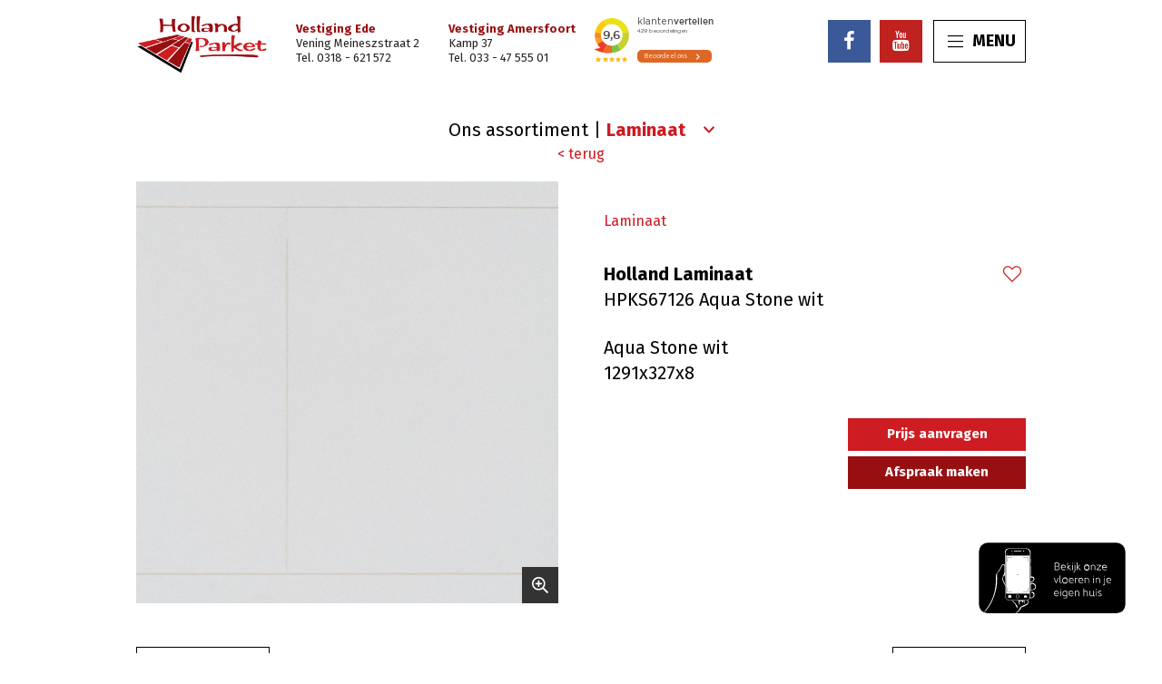

--- FILE ---
content_type: text/html; charset=UTF-8
request_url: https://hollandparket.nl/assortiment/laminaat/plank-laminaat/holland-laminaat-hpks67126-aqua-stone-wit/
body_size: 15435
content:
<!DOCTYPE html>
<html lang="nl" class="no-js">
<head>
<meta http-equiv="X-UA-Compatible" content="IE=edge,chrome=1">
<meta charset="UTF-8">
<meta name="viewport" content="width=device-width, initial-scale=1.0">
<link rel="icon" href="https://hollandparket.nl/wp-content/themes/hollandparket2020/images/favicon.png">
	<style>img:is([sizes="auto" i], [sizes^="auto," i]) { contain-intrinsic-size: 3000px 1500px }</style>
	
<!-- Search Engine Optimization door Rank Math - https://rankmath.com/ -->
<title>HPKS67126 Aqua Stone wit - Holland Parket</title>
<meta name="description" content="Aqua Stone wit"/>
<meta name="robots" content="follow, index, max-snippet:-1, max-video-preview:-1, max-image-preview:large"/>
<link rel="canonical" href="https://hollandparket.nl/assortiment/laminaat/plank-laminaat/holland-laminaat-hpks67126-aqua-stone-wit/" />
<meta property="og:locale" content="nl_NL" />
<meta property="og:type" content="product" />
<meta property="og:title" content="HPKS67126 Aqua Stone wit - Holland Parket" />
<meta property="og:description" content="Aqua Stone wit" />
<meta property="og:url" content="https://hollandparket.nl/assortiment/laminaat/plank-laminaat/holland-laminaat-hpks67126-aqua-stone-wit/" />
<meta property="og:site_name" content="Holland Parket" />
<meta property="og:updated_time" content="2023-03-22T14:47:41+01:00" />
<meta property="og:image" content="https://hollandparket.nl/wp-content/uploads/2021/11/20211103-9241.jpg" />
<meta property="og:image:secure_url" content="https://hollandparket.nl/wp-content/uploads/2021/11/20211103-9241.jpg" />
<meta property="og:image:width" content="1024" />
<meta property="og:image:height" content="1024" />
<meta property="og:image:alt" content="HPKS67126 Aqua Stone wit" />
<meta property="og:image:type" content="image/jpeg" />
<meta property="product:price:currency" content="EUR" />
<meta property="product:availability" content="instock" />
<meta name="twitter:card" content="summary_large_image" />
<meta name="twitter:title" content="HPKS67126 Aqua Stone wit - Holland Parket" />
<meta name="twitter:description" content="Aqua Stone wit" />
<meta name="twitter:image" content="https://hollandparket.nl/wp-content/uploads/2021/11/20211103-9241.jpg" />
<meta name="twitter:label1" content="Prijs" />
<meta name="twitter:data1" content="&euro;0.00" />
<meta name="twitter:label2" content="Beschikbaarheid" />
<meta name="twitter:data2" content="Op voorraad" />
<script type="application/ld+json" class="rank-math-schema">{"@context":"https://schema.org","@graph":[{"@type":["HomeAndConstructionBusiness","Organization"],"@id":"https://hollandparket.nl/#organization","name":"Holland Parket","url":"https://hollandparket.nl","logo":{"@type":"ImageObject","@id":"https://hollandparket.nl/#logo","url":"https://hollandparket.nl/wp-content/uploads/logo.png","contentUrl":"https://hollandparket.nl/wp-content/uploads/logo.png","caption":"Holland Parket","inLanguage":"nl-NL","width":"498","height":"218"},"openingHours":["Monday,Tuesday,Wednesday,Thursday,Friday,Saturday,Sunday 09:00-17:00"],"image":{"@id":"https://hollandparket.nl/#logo"}},{"@type":"WebSite","@id":"https://hollandparket.nl/#website","url":"https://hollandparket.nl","name":"Holland Parket","publisher":{"@id":"https://hollandparket.nl/#organization"},"inLanguage":"nl-NL"},{"@type":"ImageObject","@id":"https://hollandparket.nl/wp-content/uploads/2021/11/20211103-9241.jpg","url":"https://hollandparket.nl/wp-content/uploads/2021/11/20211103-9241.jpg","width":"1024","height":"1024","inLanguage":"nl-NL"},{"@type":"ItemPage","@id":"https://hollandparket.nl/assortiment/laminaat/plank-laminaat/holland-laminaat-hpks67126-aqua-stone-wit/#webpage","url":"https://hollandparket.nl/assortiment/laminaat/plank-laminaat/holland-laminaat-hpks67126-aqua-stone-wit/","name":"HPKS67126 Aqua Stone wit - Holland Parket","datePublished":"2023-03-22T14:47:36+01:00","dateModified":"2023-03-22T14:47:41+01:00","isPartOf":{"@id":"https://hollandparket.nl/#website"},"primaryImageOfPage":{"@id":"https://hollandparket.nl/wp-content/uploads/2021/11/20211103-9241.jpg"},"inLanguage":"nl-NL"},{"@type":"Product","name":"HPKS67126 Aqua Stone wit - Holland Parket","description":"Aqua Stone wit","sku":"20211103-9241","category":"Laminaat","mainEntityOfPage":{"@id":"https://hollandparket.nl/assortiment/laminaat/plank-laminaat/holland-laminaat-hpks67126-aqua-stone-wit/#webpage"},"image":[{"@type":"ImageObject","url":"https://hollandparket.nl/wp-content/uploads/2021/11/20211103-9241.jpg","height":"1024","width":"1024"}],"@id":"https://hollandparket.nl/assortiment/laminaat/plank-laminaat/holland-laminaat-hpks67126-aqua-stone-wit/#richSnippet"}]}</script>
<!-- /Rank Math WordPress SEO plugin -->

<link rel='dns-prefetch' href='//maps.googleapis.com' />
<link rel='dns-prefetch' href='//maxcdn.bootstrapcdn.com' />
<script type="text/javascript">
/* <![CDATA[ */
window._wpemojiSettings = {"baseUrl":"https:\/\/s.w.org\/images\/core\/emoji\/15.0.3\/72x72\/","ext":".png","svgUrl":"https:\/\/s.w.org\/images\/core\/emoji\/15.0.3\/svg\/","svgExt":".svg","source":{"concatemoji":"https:\/\/hollandparket.nl\/wp-includes\/js\/wp-emoji-release.min.js?ver=6.7.4"}};
/*! This file is auto-generated */
!function(i,n){var o,s,e;function c(e){try{var t={supportTests:e,timestamp:(new Date).valueOf()};sessionStorage.setItem(o,JSON.stringify(t))}catch(e){}}function p(e,t,n){e.clearRect(0,0,e.canvas.width,e.canvas.height),e.fillText(t,0,0);var t=new Uint32Array(e.getImageData(0,0,e.canvas.width,e.canvas.height).data),r=(e.clearRect(0,0,e.canvas.width,e.canvas.height),e.fillText(n,0,0),new Uint32Array(e.getImageData(0,0,e.canvas.width,e.canvas.height).data));return t.every(function(e,t){return e===r[t]})}function u(e,t,n){switch(t){case"flag":return n(e,"\ud83c\udff3\ufe0f\u200d\u26a7\ufe0f","\ud83c\udff3\ufe0f\u200b\u26a7\ufe0f")?!1:!n(e,"\ud83c\uddfa\ud83c\uddf3","\ud83c\uddfa\u200b\ud83c\uddf3")&&!n(e,"\ud83c\udff4\udb40\udc67\udb40\udc62\udb40\udc65\udb40\udc6e\udb40\udc67\udb40\udc7f","\ud83c\udff4\u200b\udb40\udc67\u200b\udb40\udc62\u200b\udb40\udc65\u200b\udb40\udc6e\u200b\udb40\udc67\u200b\udb40\udc7f");case"emoji":return!n(e,"\ud83d\udc26\u200d\u2b1b","\ud83d\udc26\u200b\u2b1b")}return!1}function f(e,t,n){var r="undefined"!=typeof WorkerGlobalScope&&self instanceof WorkerGlobalScope?new OffscreenCanvas(300,150):i.createElement("canvas"),a=r.getContext("2d",{willReadFrequently:!0}),o=(a.textBaseline="top",a.font="600 32px Arial",{});return e.forEach(function(e){o[e]=t(a,e,n)}),o}function t(e){var t=i.createElement("script");t.src=e,t.defer=!0,i.head.appendChild(t)}"undefined"!=typeof Promise&&(o="wpEmojiSettingsSupports",s=["flag","emoji"],n.supports={everything:!0,everythingExceptFlag:!0},e=new Promise(function(e){i.addEventListener("DOMContentLoaded",e,{once:!0})}),new Promise(function(t){var n=function(){try{var e=JSON.parse(sessionStorage.getItem(o));if("object"==typeof e&&"number"==typeof e.timestamp&&(new Date).valueOf()<e.timestamp+604800&&"object"==typeof e.supportTests)return e.supportTests}catch(e){}return null}();if(!n){if("undefined"!=typeof Worker&&"undefined"!=typeof OffscreenCanvas&&"undefined"!=typeof URL&&URL.createObjectURL&&"undefined"!=typeof Blob)try{var e="postMessage("+f.toString()+"("+[JSON.stringify(s),u.toString(),p.toString()].join(",")+"));",r=new Blob([e],{type:"text/javascript"}),a=new Worker(URL.createObjectURL(r),{name:"wpTestEmojiSupports"});return void(a.onmessage=function(e){c(n=e.data),a.terminate(),t(n)})}catch(e){}c(n=f(s,u,p))}t(n)}).then(function(e){for(var t in e)n.supports[t]=e[t],n.supports.everything=n.supports.everything&&n.supports[t],"flag"!==t&&(n.supports.everythingExceptFlag=n.supports.everythingExceptFlag&&n.supports[t]);n.supports.everythingExceptFlag=n.supports.everythingExceptFlag&&!n.supports.flag,n.DOMReady=!1,n.readyCallback=function(){n.DOMReady=!0}}).then(function(){return e}).then(function(){var e;n.supports.everything||(n.readyCallback(),(e=n.source||{}).concatemoji?t(e.concatemoji):e.wpemoji&&e.twemoji&&(t(e.twemoji),t(e.wpemoji)))}))}((window,document),window._wpemojiSettings);
/* ]]> */
</script>
<link rel='stylesheet' id='photoswipe-css' href='https://hollandparket.nl/wp-content/plugins/woocommerce/assets/css/photoswipe/photoswipe.min.css?ver=5.8.1' type='text/css' media='all' />
<link rel='stylesheet' id='photoswipe-default-skin-css' href='https://hollandparket.nl/wp-content/plugins/woocommerce/assets/css/photoswipe/default-skin/default-skin.min.css?ver=4.1.1' type='text/css' media='all' />
<link rel='stylesheet' id='font-awesome-css' href='//maxcdn.bootstrapcdn.com/font-awesome/4.3.0/css/font-awesome.min.css?ver=6.7.4' type='text/css' media='all' />
<style id='wp-emoji-styles-inline-css' type='text/css'>

	img.wp-smiley, img.emoji {
		display: inline !important;
		border: none !important;
		box-shadow: none !important;
		height: 1em !important;
		width: 1em !important;
		margin: 0 0.07em !important;
		vertical-align: -0.1em !important;
		background: none !important;
		padding: 0 !important;
	}
</style>
<link rel='stylesheet' id='wp-block-library-css' href='https://hollandparket.nl/wp-includes/css/dist/block-library/style.min.css?ver=6.7.4' type='text/css' media='all' />
<link rel='stylesheet' id='wc-blocks-vendors-style-css' href='https://hollandparket.nl/wp-content/plugins/woocommerce/packages/woocommerce-blocks/build/wc-blocks-vendors-style.css?ver=5.9.1' type='text/css' media='all' />
<link rel='stylesheet' id='wc-blocks-style-css' href='https://hollandparket.nl/wp-content/plugins/woocommerce/packages/woocommerce-blocks/build/wc-blocks-style.css?ver=5.9.1' type='text/css' media='all' />
<style id='classic-theme-styles-inline-css' type='text/css'>
/*! This file is auto-generated */
.wp-block-button__link{color:#fff;background-color:#32373c;border-radius:9999px;box-shadow:none;text-decoration:none;padding:calc(.667em + 2px) calc(1.333em + 2px);font-size:1.125em}.wp-block-file__button{background:#32373c;color:#fff;text-decoration:none}
</style>
<style id='global-styles-inline-css' type='text/css'>
:root{--wp--preset--aspect-ratio--square: 1;--wp--preset--aspect-ratio--4-3: 4/3;--wp--preset--aspect-ratio--3-4: 3/4;--wp--preset--aspect-ratio--3-2: 3/2;--wp--preset--aspect-ratio--2-3: 2/3;--wp--preset--aspect-ratio--16-9: 16/9;--wp--preset--aspect-ratio--9-16: 9/16;--wp--preset--color--black: #000000;--wp--preset--color--cyan-bluish-gray: #abb8c3;--wp--preset--color--white: #ffffff;--wp--preset--color--pale-pink: #f78da7;--wp--preset--color--vivid-red: #cf2e2e;--wp--preset--color--luminous-vivid-orange: #ff6900;--wp--preset--color--luminous-vivid-amber: #fcb900;--wp--preset--color--light-green-cyan: #7bdcb5;--wp--preset--color--vivid-green-cyan: #00d084;--wp--preset--color--pale-cyan-blue: #8ed1fc;--wp--preset--color--vivid-cyan-blue: #0693e3;--wp--preset--color--vivid-purple: #9b51e0;--wp--preset--gradient--vivid-cyan-blue-to-vivid-purple: linear-gradient(135deg,rgba(6,147,227,1) 0%,rgb(155,81,224) 100%);--wp--preset--gradient--light-green-cyan-to-vivid-green-cyan: linear-gradient(135deg,rgb(122,220,180) 0%,rgb(0,208,130) 100%);--wp--preset--gradient--luminous-vivid-amber-to-luminous-vivid-orange: linear-gradient(135deg,rgba(252,185,0,1) 0%,rgba(255,105,0,1) 100%);--wp--preset--gradient--luminous-vivid-orange-to-vivid-red: linear-gradient(135deg,rgba(255,105,0,1) 0%,rgb(207,46,46) 100%);--wp--preset--gradient--very-light-gray-to-cyan-bluish-gray: linear-gradient(135deg,rgb(238,238,238) 0%,rgb(169,184,195) 100%);--wp--preset--gradient--cool-to-warm-spectrum: linear-gradient(135deg,rgb(74,234,220) 0%,rgb(151,120,209) 20%,rgb(207,42,186) 40%,rgb(238,44,130) 60%,rgb(251,105,98) 80%,rgb(254,248,76) 100%);--wp--preset--gradient--blush-light-purple: linear-gradient(135deg,rgb(255,206,236) 0%,rgb(152,150,240) 100%);--wp--preset--gradient--blush-bordeaux: linear-gradient(135deg,rgb(254,205,165) 0%,rgb(254,45,45) 50%,rgb(107,0,62) 100%);--wp--preset--gradient--luminous-dusk: linear-gradient(135deg,rgb(255,203,112) 0%,rgb(199,81,192) 50%,rgb(65,88,208) 100%);--wp--preset--gradient--pale-ocean: linear-gradient(135deg,rgb(255,245,203) 0%,rgb(182,227,212) 50%,rgb(51,167,181) 100%);--wp--preset--gradient--electric-grass: linear-gradient(135deg,rgb(202,248,128) 0%,rgb(113,206,126) 100%);--wp--preset--gradient--midnight: linear-gradient(135deg,rgb(2,3,129) 0%,rgb(40,116,252) 100%);--wp--preset--font-size--small: 13px;--wp--preset--font-size--medium: 20px;--wp--preset--font-size--large: 36px;--wp--preset--font-size--x-large: 42px;--wp--preset--spacing--20: 0.44rem;--wp--preset--spacing--30: 0.67rem;--wp--preset--spacing--40: 1rem;--wp--preset--spacing--50: 1.5rem;--wp--preset--spacing--60: 2.25rem;--wp--preset--spacing--70: 3.38rem;--wp--preset--spacing--80: 5.06rem;--wp--preset--shadow--natural: 6px 6px 9px rgba(0, 0, 0, 0.2);--wp--preset--shadow--deep: 12px 12px 50px rgba(0, 0, 0, 0.4);--wp--preset--shadow--sharp: 6px 6px 0px rgba(0, 0, 0, 0.2);--wp--preset--shadow--outlined: 6px 6px 0px -3px rgba(255, 255, 255, 1), 6px 6px rgba(0, 0, 0, 1);--wp--preset--shadow--crisp: 6px 6px 0px rgba(0, 0, 0, 1);}:where(.is-layout-flex){gap: 0.5em;}:where(.is-layout-grid){gap: 0.5em;}body .is-layout-flex{display: flex;}.is-layout-flex{flex-wrap: wrap;align-items: center;}.is-layout-flex > :is(*, div){margin: 0;}body .is-layout-grid{display: grid;}.is-layout-grid > :is(*, div){margin: 0;}:where(.wp-block-columns.is-layout-flex){gap: 2em;}:where(.wp-block-columns.is-layout-grid){gap: 2em;}:where(.wp-block-post-template.is-layout-flex){gap: 1.25em;}:where(.wp-block-post-template.is-layout-grid){gap: 1.25em;}.has-black-color{color: var(--wp--preset--color--black) !important;}.has-cyan-bluish-gray-color{color: var(--wp--preset--color--cyan-bluish-gray) !important;}.has-white-color{color: var(--wp--preset--color--white) !important;}.has-pale-pink-color{color: var(--wp--preset--color--pale-pink) !important;}.has-vivid-red-color{color: var(--wp--preset--color--vivid-red) !important;}.has-luminous-vivid-orange-color{color: var(--wp--preset--color--luminous-vivid-orange) !important;}.has-luminous-vivid-amber-color{color: var(--wp--preset--color--luminous-vivid-amber) !important;}.has-light-green-cyan-color{color: var(--wp--preset--color--light-green-cyan) !important;}.has-vivid-green-cyan-color{color: var(--wp--preset--color--vivid-green-cyan) !important;}.has-pale-cyan-blue-color{color: var(--wp--preset--color--pale-cyan-blue) !important;}.has-vivid-cyan-blue-color{color: var(--wp--preset--color--vivid-cyan-blue) !important;}.has-vivid-purple-color{color: var(--wp--preset--color--vivid-purple) !important;}.has-black-background-color{background-color: var(--wp--preset--color--black) !important;}.has-cyan-bluish-gray-background-color{background-color: var(--wp--preset--color--cyan-bluish-gray) !important;}.has-white-background-color{background-color: var(--wp--preset--color--white) !important;}.has-pale-pink-background-color{background-color: var(--wp--preset--color--pale-pink) !important;}.has-vivid-red-background-color{background-color: var(--wp--preset--color--vivid-red) !important;}.has-luminous-vivid-orange-background-color{background-color: var(--wp--preset--color--luminous-vivid-orange) !important;}.has-luminous-vivid-amber-background-color{background-color: var(--wp--preset--color--luminous-vivid-amber) !important;}.has-light-green-cyan-background-color{background-color: var(--wp--preset--color--light-green-cyan) !important;}.has-vivid-green-cyan-background-color{background-color: var(--wp--preset--color--vivid-green-cyan) !important;}.has-pale-cyan-blue-background-color{background-color: var(--wp--preset--color--pale-cyan-blue) !important;}.has-vivid-cyan-blue-background-color{background-color: var(--wp--preset--color--vivid-cyan-blue) !important;}.has-vivid-purple-background-color{background-color: var(--wp--preset--color--vivid-purple) !important;}.has-black-border-color{border-color: var(--wp--preset--color--black) !important;}.has-cyan-bluish-gray-border-color{border-color: var(--wp--preset--color--cyan-bluish-gray) !important;}.has-white-border-color{border-color: var(--wp--preset--color--white) !important;}.has-pale-pink-border-color{border-color: var(--wp--preset--color--pale-pink) !important;}.has-vivid-red-border-color{border-color: var(--wp--preset--color--vivid-red) !important;}.has-luminous-vivid-orange-border-color{border-color: var(--wp--preset--color--luminous-vivid-orange) !important;}.has-luminous-vivid-amber-border-color{border-color: var(--wp--preset--color--luminous-vivid-amber) !important;}.has-light-green-cyan-border-color{border-color: var(--wp--preset--color--light-green-cyan) !important;}.has-vivid-green-cyan-border-color{border-color: var(--wp--preset--color--vivid-green-cyan) !important;}.has-pale-cyan-blue-border-color{border-color: var(--wp--preset--color--pale-cyan-blue) !important;}.has-vivid-cyan-blue-border-color{border-color: var(--wp--preset--color--vivid-cyan-blue) !important;}.has-vivid-purple-border-color{border-color: var(--wp--preset--color--vivid-purple) !important;}.has-vivid-cyan-blue-to-vivid-purple-gradient-background{background: var(--wp--preset--gradient--vivid-cyan-blue-to-vivid-purple) !important;}.has-light-green-cyan-to-vivid-green-cyan-gradient-background{background: var(--wp--preset--gradient--light-green-cyan-to-vivid-green-cyan) !important;}.has-luminous-vivid-amber-to-luminous-vivid-orange-gradient-background{background: var(--wp--preset--gradient--luminous-vivid-amber-to-luminous-vivid-orange) !important;}.has-luminous-vivid-orange-to-vivid-red-gradient-background{background: var(--wp--preset--gradient--luminous-vivid-orange-to-vivid-red) !important;}.has-very-light-gray-to-cyan-bluish-gray-gradient-background{background: var(--wp--preset--gradient--very-light-gray-to-cyan-bluish-gray) !important;}.has-cool-to-warm-spectrum-gradient-background{background: var(--wp--preset--gradient--cool-to-warm-spectrum) !important;}.has-blush-light-purple-gradient-background{background: var(--wp--preset--gradient--blush-light-purple) !important;}.has-blush-bordeaux-gradient-background{background: var(--wp--preset--gradient--blush-bordeaux) !important;}.has-luminous-dusk-gradient-background{background: var(--wp--preset--gradient--luminous-dusk) !important;}.has-pale-ocean-gradient-background{background: var(--wp--preset--gradient--pale-ocean) !important;}.has-electric-grass-gradient-background{background: var(--wp--preset--gradient--electric-grass) !important;}.has-midnight-gradient-background{background: var(--wp--preset--gradient--midnight) !important;}.has-small-font-size{font-size: var(--wp--preset--font-size--small) !important;}.has-medium-font-size{font-size: var(--wp--preset--font-size--medium) !important;}.has-large-font-size{font-size: var(--wp--preset--font-size--large) !important;}.has-x-large-font-size{font-size: var(--wp--preset--font-size--x-large) !important;}
:where(.wp-block-post-template.is-layout-flex){gap: 1.25em;}:where(.wp-block-post-template.is-layout-grid){gap: 1.25em;}
:where(.wp-block-columns.is-layout-flex){gap: 2em;}:where(.wp-block-columns.is-layout-grid){gap: 2em;}
:root :where(.wp-block-pullquote){font-size: 1.5em;line-height: 1.6;}
</style>
<link rel='stylesheet' id='jquery-rating-style-css' href='https://hollandparket.nl/wp-content/plugins/contact-form-7-star-rating/jquery.rating/jquery.rating.css?ver=4.11' type='text/css' media='all' />
<link rel='stylesheet' id='jquery-wpcf7-rating-style-css' href='https://hollandparket.nl/wp-content/plugins/contact-form-7-star-rating/css/jquery.wpcf7-starrating.css?ver=1.5' type='text/css' media='all' />
<style id='woocommerce-inline-inline-css' type='text/css'>
.woocommerce form .form-row .required { visibility: visible; }
</style>
<link rel='stylesheet' id='wppopups-base-css' href='https://hollandparket.nl/wp-content/plugins/wp-popups-lite/src/assets/css/wppopups-base.css?ver=2.2.0.3' type='text/css' media='all' />
<script type="text/javascript" src="https://hollandparket.nl/wp-includes/js/jquery/jquery.min.js?ver=3.7.1" id="jquery-core-js"></script>
<script type="text/javascript" src="https://hollandparket.nl/wp-includes/js/jquery/jquery-migrate.min.js?ver=3.4.1" id="jquery-migrate-js"></script>
<script type="text/javascript" src="https://maps.googleapis.com/maps/api/js?key=AIzaSyDDeELvD1DJMyHhiheUHhl34lfMUbiMgMk&amp;callback=console.debug&amp;libraries=maps%2Cmarker&amp;v=beta&amp;ver=6.7.4" id="google-maps-js"></script>
<link rel="https://api.w.org/" href="https://hollandparket.nl/wp-json/" /><link rel="alternate" title="JSON" type="application/json" href="https://hollandparket.nl/wp-json/wp/v2/product/12785" /><link rel='shortlink' href='https://hollandparket.nl/?p=12785' />
<link rel="alternate" title="oEmbed (JSON)" type="application/json+oembed" href="https://hollandparket.nl/wp-json/oembed/1.0/embed?url=https%3A%2F%2Fhollandparket.nl%2Fassortiment%2Flaminaat%2Fplank-laminaat%2Fholland-laminaat-hpks67126-aqua-stone-wit%2F" />
<link rel="alternate" title="oEmbed (XML)" type="text/xml+oembed" href="https://hollandparket.nl/wp-json/oembed/1.0/embed?url=https%3A%2F%2Fhollandparket.nl%2Fassortiment%2Flaminaat%2Fplank-laminaat%2Fholland-laminaat-hpks67126-aqua-stone-wit%2F&#038;format=xml" />

		<script async="" id="aoinclude" type="text/javascript" data-config="cotap_dealer85" data-lng="nl" data-position="bottom_right"  src="https://popup.aocluster.com/popup.js"></script>

			<noscript><style>.woocommerce-product-gallery{ opacity: 1 !important; }</style></noscript>
	<link rel="stylesheet" href="https://hollandparket.nl/wp-content/themes/hollandparket2020/dist/css/app.css?_=1614182220">


<!-- Google Tag Manager -->
<script>(function(w,d,s,l,i){w[l]=w[l]||[];w[l].push({'gtm.start':
new Date().getTime(),event:'gtm.js'});var f=d.getElementsByTagName(s)[0],
j=d.createElement(s),dl=l!='dataLayer'?'&l='+l:'';j.async=true;j.src=
'https://www.googletagmanager.com/gtm.js?id='+i+dl;f.parentNode.insertBefore(j,f);
})(window,document,'script','dataLayer','GTM-TQ5HXWB');</script>
<!-- End Google Tag Manager -->

<!-- Hotjar Tracking Code for http://hollandparket.nl/ -->
<script>
    (function(h,o,t,j,a,r){
        h.hj=h.hj||function(){(h.hj.q=h.hj.q||[]).push(arguments)};
        h._hjSettings={hjid:749870,hjsv:6};
        a=o.getElementsByTagName('head')[0];
        r=o.createElement('script');r.async=1;
        r.src=t+h._hjSettings.hjid+j+h._hjSettings.hjsv;
        a.appendChild(r);
    })(window,document,'https://static.hotjar.com/c/hotjar-','.js?sv=');
</script>

</head>

<!--[if lt IE 7 ]><body class="oldie ie6 product-template-default single single-product postid-12785 theme-hollandparket2020 woocommerce woocommerce-page woocommerce-demo-store woocommerce-no-js"><![endif]-->
<!--[if IE 7 ]><body class="oldie ie7 product-template-default single single-product postid-12785 theme-hollandparket2020 woocommerce woocommerce-page woocommerce-demo-store woocommerce-no-js"><![endif]-->
<!--[if IE 8 ]><body class="oldie ie8 product-template-default single single-product postid-12785 theme-hollandparket2020 woocommerce woocommerce-page woocommerce-demo-store woocommerce-no-js"><![endif]-->
<!--[if IE 9 ]><body class="ie9 product-template-default single single-product postid-12785 theme-hollandparket2020 woocommerce woocommerce-page woocommerce-demo-store woocommerce-no-js"><![endif]-->
<!--[if IE 10 ]><body class="ie10 product-template-default single single-product postid-12785 theme-hollandparket2020 woocommerce woocommerce-page woocommerce-demo-store woocommerce-no-js"><![endif]-->
<!--[if (gt IE 10)|!(IE)]><!--><body class="product-template-default single single-product postid-12785 theme-hollandparket2020 woocommerce woocommerce-page woocommerce-demo-store woocommerce-no-js"><!--<![endif]-->

<!-- Google Tag Manager (noscript) -->
<noscript><iframe src="https://www.googletagmanager.com/ns.html?id=GTM-TQ5HXWB"
height="0" width="0" style="display:none;visibility:hidden"></iframe></noscript>
<!-- End Google Tag Manager (noscript) -->

<div class="off-canvas-wrap" data-offcanvas>
<div class="inner-wrap">

<nav class="right-off-canvas-menu">
	<div class="scrollable">
		<div class="pad">
			<div class="top text-right space-hbot">
				<a class="right-off-canvas-toggle" href="#"><i class="bt bt-times"></i></a>
			</div>
			<hr class="space-3qtop space-hbot">
			<ul id="menu-hoofdmenu" class="menu"><li id="menu-item-32" class="menu-item menu-item-type-post_type menu-item-object-page menu-item-home menu-item-32"><a href="https://hollandparket.nl/">Home</a></li>
<li id="menu-item-12432" class="menu-item menu-item-type-post_type menu-item-object-page menu-item-12432"><a href="https://hollandparket.nl/vloeradvies-aan-huis/">Vloeradvies aan Huis</a></li>
<li id="menu-item-29" class="menu-item menu-item-type-post_type menu-item-object-page menu-item-has-children menu-item-29"><a href="https://hollandparket.nl/assortiment/">Ons assortiment</a>
<ul class="sub-menu">
	<li id="menu-item-13366" class="menu-item menu-item-type-post_type menu-item-object-page menu-item-13366"><a href="https://hollandparket.nl/assortiment/">Alle vloertypen</a></li>
	<li id="menu-item-12263" class="menu-item menu-item-type-custom menu-item-object-custom menu-item-12263"><a href="https://hollandparket.nl/assortiment/custom-made-vloeren/">Custom Made vloeren</a></li>
	<li id="menu-item-13365" class="menu-item menu-item-type-custom menu-item-object-custom menu-item-13365"><a href="https://hollandparket.nl/assortiment/holland-landhuisdelen/">Landhuisdelen</a></li>
	<li id="menu-item-12264" class="menu-item menu-item-type-custom menu-item-object-custom menu-item-12264"><a href="https://hollandparket.nl/assortiment/houten-vloeren/">Houten vloeren</a></li>
	<li id="menu-item-12266" class="menu-item menu-item-type-custom menu-item-object-custom menu-item-12266"><a href="https://hollandparket.nl/assortiment/laminaat/">Laminaat vloeren</a></li>
	<li id="menu-item-12267" class="menu-item menu-item-type-custom menu-item-object-custom menu-item-12267"><a href="https://hollandparket.nl/assortiment/pvc/">PVC vloeren</a></li>
	<li id="menu-item-12265" class="menu-item menu-item-type-custom menu-item-object-custom menu-item-12265"><a href="https://hollandparket.nl/assortiment/kurk/">Kurk vloeren</a></li>
	<li id="menu-item-13367" class="menu-item menu-item-type-custom menu-item-object-custom menu-item-13367"><a href="https://hollandparket.nl/assortiment/vinyl/">Vinyl vloeren</a></li>
</ul>
</li>
<li id="menu-item-10055" class="menu-item menu-item-type-post_type menu-item-object-page menu-item-10055"><a href="https://hollandparket.nl/onderhoud-renovatie/vloerrenovatie/">Vloerrenovatie</a></li>
<li id="menu-item-10057" class="menu-item menu-item-type-post_type menu-item-object-page menu-item-10057"><a href="https://hollandparket.nl/onderhoud-renovatie/traprenovatie/">Traprenovatie</a></li>
<li id="menu-item-13456" class="menu-item menu-item-type-post_type menu-item-object-page menu-item-13456"><a href="https://hollandparket.nl/vloerverwarming-verduurzaming/">Vloerverwarming &#038; Verduurzaming</a></li>
<li id="menu-item-10244" class="menu-item menu-item-type-custom menu-item-object-custom menu-item-has-children menu-item-10244"><a href="#">Onderhoud</a>
<ul class="sub-menu">
	<li id="menu-item-27" class="menu-item menu-item-type-post_type menu-item-object-page menu-item-27"><a href="https://hollandparket.nl/onderhoud-renovatie/">Onderhoud &#038; renovatie</a></li>
	<li id="menu-item-10079" class="menu-item menu-item-type-post_type menu-item-object-page menu-item-10079"><a href="https://hollandparket.nl/onderhoud-renovatie/onderhoudsproducten/">Onderhoudsproducten</a></li>
	<li id="menu-item-10056" class="menu-item menu-item-type-post_type menu-item-object-page menu-item-10056"><a href="https://hollandparket.nl/onderhoud-renovatie/vloer-stofvrij-schuren/">Vloer (stofvrij) schuren</a></li>
</ul>
</li>
<li id="menu-item-10240" class="menu-item menu-item-type-custom menu-item-object-custom menu-item-has-children menu-item-10240"><a href="#">Over Holland Parket</a>
<ul class="sub-menu">
	<li id="menu-item-31" class="menu-item menu-item-type-post_type menu-item-object-page menu-item-31"><a href="https://hollandparket.nl/over-holland-parket/">Over ons</a></li>
	<li id="menu-item-13551" class="menu-item menu-item-type-post_type menu-item-object-page menu-item-13551"><a href="https://hollandparket.nl/over-holland-parket/vacatures/">Vacatures</a></li>
	<li id="menu-item-9385" class="menu-item menu-item-type-post_type menu-item-object-page menu-item-9385"><a href="https://hollandparket.nl/klantbeoordelingen/">Klantbeoordelingen</a></li>
	<li id="menu-item-9380" class="menu-item menu-item-type-post_type menu-item-object-page menu-item-9380"><a href="https://hollandparket.nl/nieuws/">Nieuws</a></li>
</ul>
</li>
<li id="menu-item-10241" class="menu-item menu-item-type-custom menu-item-object-custom menu-item-has-children menu-item-10241"><a href="#">Vestigingen</a>
<ul class="sub-menu">
	<li id="menu-item-30" class="menu-item menu-item-type-post_type menu-item-object-page menu-item-30"><a href="https://hollandparket.nl/vestigingen/">Onze vestigingen</a></li>
	<li id="menu-item-9387" class="menu-item menu-item-type-custom menu-item-object-custom menu-item-9387"><a href="https://hollandparket.nl/vestigingen/amersfoort/">Amersfoort</a></li>
	<li id="menu-item-9388" class="menu-item menu-item-type-custom menu-item-object-custom menu-item-9388"><a href="https://hollandparket.nl/vestigingen/bussum/">Bussum</a></li>
	<li id="menu-item-9386" class="menu-item menu-item-type-custom menu-item-object-custom menu-item-9386"><a href="https://hollandparket.nl/vestigingen/ede/">Ede</a></li>
</ul>
</li>
<li id="menu-item-10243" class="menu-item menu-item-type-custom menu-item-object-custom menu-item-has-children menu-item-10243"><a href="#">Service &#038; Garantie</a>
<ul class="sub-menu">
	<li id="menu-item-9666" class="menu-item menu-item-type-post_type menu-item-object-page menu-item-9666"><a href="https://hollandparket.nl/service-garantie/service/">Service</a></li>
	<li id="menu-item-9729" class="menu-item menu-item-type-post_type menu-item-object-page menu-item-9729"><a href="https://hollandparket.nl/service-garantie/garantie/">Garantie</a></li>
	<li id="menu-item-9733" class="menu-item menu-item-type-post_type menu-item-object-page menu-item-9733"><a href="https://hollandparket.nl/service-garantie/cbw-erkend/">CBW Erkend</a></li>
</ul>
</li>
<li id="menu-item-26" class="menu-item menu-item-type-post_type menu-item-object-page menu-item-26"><a href="https://hollandparket.nl/contact/">Contact</a></li>
</ul>			<hr class="space-htop space-hbot">
				<nav id="text-2" class="widget space-qtop space-qbot widget_text">			<div class="textwidget">
<form role="search" method="get" class="search-form clearfix space-hbot" action="https://hollandparket.nl/">
	<label>
		<div class="row collapse">
			<div class="small-8 column">
				<input type="search" class="search-field" placeholder="Zoeken" value="" name="s" title="Zoeken">
			</div>
			<div class="small-4 column">
				<button class="button expand" type="submit">Zoeken</button>
			</div>
		</div>
	</label>
</form>


<p class="small"><em><a href="http://hollandparket.nl/contact/"><strong class="rood">Heeft u een vraag?</strong></a><br>
<a href="http://hollandparket.nl/contact/" style="color: inherit">Wij adviseren vrijblijvend en kosteloos<br> 
over de mogelijkheden voor uw vloer!></a></em></p></div>
		</nav>			<hr class="space-htop nospace-bot">
		</div>
	</div>
</nav>

<header id="header" role="banner">
	<div id="top">
		<div class="row">
			<div class="small-5 medium-3 large-2 column">
				<div id="logo">
					<a href="https://hollandparket.nl">
						<img src="https://hollandparket.nl/wp-content/themes/hollandparket2020/images/logo.png" alt="Holland Parket" width="144" height="63">
					</a>
				</div>
			</div>
			<div class="medium-7 large-6 column hide-for-small-only">
				<div class="d-flex">
					<div class="vestigingen space-htop text-center">
																		<div class="vestiging text-left space-qtop space-qbot">
							<p>
								<strong class="donkerrood">Vestiging Ede</strong><br>
								Vening Meineszstraat 2<br>
								Tel. 0318 - 621 572							</p>
						</div>
												<div class="vestiging text-left space-qtop space-qbot">
							<p>
								<strong class="donkerrood">Vestiging Amersfoort</strong><br>
								Kamp 37<br>
								Tel. 033 - 47 555 01							</p>
						</div>
											</div>

					<iframe class="kv-widget-iframe show-for-large-up" src="https://www.kiyoh.com/widget/1038794/holland_parket?lang=nl&widget" frameborder="0" width="154" height="88"></iframe>
				</div>
			</div>
			<div class="small-3 medium-2 large-4 column text-right">
				<a class="right-off-canvas-toggle" href="#"><i class="bt bt-bars"></i>MENU</a>
				
<span class="social"><a class="medium facebook" href="https://www.facebook.com/pages/Holland-Parket/338082472872350" target="_blank" rel="noopener noreferer"><i class="fa fa-facebook"></i></a><a class="medium youtube" href="https://www.youtube.com/user/hollandparket" target="_blank" rel="noopener noreferer"><i class="fa fa-youtube"></i></a></span>
				</div>
		</div>
	</div>
</header>

<div id="main" role="main">

	<div class="row">
    <div class="columns">
					
			<div class="woocommerce-notices-wrapper"></div><header class="woocommerce-product-category__header text-center space-top">
            <h1 class="show-for-sr">HPKS67126 Aqua Stone wit</h1>
            <div class="woocommerce-product-category__breadcrumb">
                <a href="https://hollandparket.nl/assortiment/laminaat/">Ons assortiment</a>
                <span class="sep">|</span>
        <select class="autowidth" onchange="document.location = this.options[this.selectedIndex].value">
            <option value="https://hollandparket.nl/assortiment/holland-landhuisdelen/">Holland Landhuisdelen</option><option value="https://hollandparket.nl/assortiment/vinyl/">Vinyl</option><option value="https://hollandparket.nl/assortiment/houten-vloeren/">Houten vloeren</option><option value="https://hollandparket.nl/assortiment/laminaat/" selected='selected'>Laminaat</option><option value="https://hollandparket.nl/assortiment/pvc/">PVC</option><option value="https://hollandparket.nl/assortiment/custom-made-vloeren/">Cinzento Custom Made</option><option value="https://hollandparket.nl/assortiment/kurk/">Kurk</option>
        </select>
            </div>
            <nav><a class="back" href="https://hollandparket.nl/assortiment/laminaat/">&lt; terug</a></nav>
        </header><div id="product-12785" class="product type-product post-12785 status-publish first instock product_cat-laminaat product_cat-plank-laminaat has-post-thumbnail product-type-simple">

	<div class="woocommerce-product-gallery woocommerce-product-gallery--with-images woocommerce-product-gallery--columns-4 images" data-columns="4" style="opacity: 0; transition: opacity .25s ease-in-out;">
	<figure class="woocommerce-product-gallery__wrapper">
		<div data-thumb="https://hollandparket.nl/wp-content/uploads/2021/11/20211103-9241-100x100.jpg" data-thumb-alt="" class="woocommerce-product-gallery__image"><a href="https://hollandparket.nl/wp-content/uploads/2021/11/20211103-9241.jpg"><img width="600" height="600" src="https://hollandparket.nl/wp-content/uploads/2021/11/20211103-9241-600x600.jpg" class="wp-post-image" alt="" title="20211103-9241" data-caption="" data-src="https://hollandparket.nl/wp-content/uploads/2021/11/20211103-9241.jpg" data-large_image="https://hollandparket.nl/wp-content/uploads/2021/11/20211103-9241.jpg" data-large_image_width="1024" data-large_image_height="1024" decoding="async" fetchpriority="high" srcset="https://hollandparket.nl/wp-content/uploads/2021/11/20211103-9241-600x600.jpg 600w, https://hollandparket.nl/wp-content/uploads/2021/11/20211103-9241-300x300.jpg 300w, https://hollandparket.nl/wp-content/uploads/2021/11/20211103-9241-150x150.jpg 150w, https://hollandparket.nl/wp-content/uploads/2021/11/20211103-9241-768x768.jpg 768w, https://hollandparket.nl/wp-content/uploads/2021/11/20211103-9241-1x1.jpg 1w, https://hollandparket.nl/wp-content/uploads/2021/11/20211103-9241-100x100.jpg 100w, https://hollandparket.nl/wp-content/uploads/2021/11/20211103-9241.jpg 1024w" sizes="(max-width: 600px) 100vw, 600px" /></a></div>	</figure>
</div>

	<div class="summary entry-summary">
		<nav><strong><a class="black" href="https://hollandparket.nl/?taxonomy=&term="></a></strong> <a class="red" href="https://hollandparket.nl/assortiment/laminaat/">Laminaat</a></nav><button class="woocommerce-loop-product__add-to-favorites " data-product-id="12785" aria-label="Add to favorites"><svg width="24" height="22" xmlns="http://www.w3.org/2000/svg" viewBox="0 0 512 512">
            <path class="hide-if-faved" d="M462.3 62.7c-54.5-46.4-136-38.7-186.6 13.5L256 96.6l-19.7-20.3C195.5 34.1 113.2 8.7 49.7 62.7c-62.8 53.6-66.1 149.8-9.9 207.8l193.5 199.8c6.2 6.4 14.4 9.7 22.6 9.7 8.2 0 16.4-3.2 22.6-9.7L472 270.5c56.4-58 53.1-154.2-9.7-207.8zm-13.1 185.6L256.4 448.1 62.8 248.3c-38.4-39.6-46.4-115.1 7.7-161.2 54.8-46.8 119.2-12.9 142.8 11.5l42.7 44.1 42.7-44.1c23.2-24 88.2-58 142.8-11.5 54 46 46.1 121.5 7.7 161.2z" fill="currentColor"></path>
            <path class="show-if-faved" d="M462.3 62.6C407.5 15.9 326 24.3 275.7 76.2L256 96.5l-19.7-20.3C186.1 24.3 104.5 15.9 49.7 62.6c-62.8 53.6-66.1 149.8-9.9 207.9l193.5 199.8c12.5 12.9 32.8 12.9 45.3 0l193.5-199.8c56.3-58.1 53-154.3-9.8-207.9z" fill="currentColor"/>
        </svg></button><h1><strong>Holland Laminaat</strong><br><span>HPKS67126 Aqua Stone wit</span></h1><p class="meta">Aqua Stone wit<br>1291x327x8</p>
            <footer class="text-center medium-text-right button-groep pad-htop">
			    <p class="nospace-bot"><a class="button small prijs-aanvragen" href="#prijsaanvraag-formulier" data-toggle-element="#prijsaanvraag-formulier">Prijs aanvragen</a></p>
				<p class="nospace-bot"><a class="button small donkerrood-bg afspraak-maken" href="https://hollandparket.nl/contact/">Afspraak maken</a></p>
			</footer>

        	</div>

	
        <article id="prijsaanvraag-formulier" class="hide clearfix" style="padding-bottom: 1em">
            <div class="row">
                <div class="column">
                    <h2>Prijs aanvragen</h2>
                    
<div class="wpcf7 no-js" id="wpcf7-f9291-p12785-o1" lang="nl-NL" dir="ltr" data-wpcf7-id="9291">
<div class="screen-reader-response"><p role="status" aria-live="polite" aria-atomic="true"></p> <ul></ul></div>
<form action="/assortiment/laminaat/plank-laminaat/holland-laminaat-hpks67126-aqua-stone-wit/#wpcf7-f9291-p12785-o1" method="post" class="wpcf7-form init" aria-label="Contactformulier" novalidate="novalidate" data-status="init">
<fieldset class="hidden-fields-container"><input type="hidden" name="_wpcf7" value="9291" /><input type="hidden" name="_wpcf7_version" value="6.1.4" /><input type="hidden" name="_wpcf7_locale" value="nl_NL" /><input type="hidden" name="_wpcf7_unit_tag" value="wpcf7-f9291-p12785-o1" /><input type="hidden" name="_wpcf7_container_post" value="12785" /><input type="hidden" name="_wpcf7_posted_data_hash" value="" />
</fieldset>
<div class="row">
	<div class="medium-6 column">
		<h4>Uw gegevens</h4>
		<p><span class="wpcf7-form-control-wrap" data-name="naam"><input size="40" maxlength="400" class="wpcf7-form-control wpcf7-text wpcf7-validates-as-required" aria-required="true" aria-invalid="false" placeholder="Vul hier uw naam in *" value="" type="text" name="naam" /></span></p>
		<p><span class="wpcf7-form-control-wrap" data-name="telefoon"><input size="40" maxlength="400" class="wpcf7-form-control wpcf7-tel wpcf7-validates-as-required wpcf7-text wpcf7-validates-as-tel" aria-required="true" aria-invalid="false" placeholder="Vul hier uw telefoonnummer in *" value="" type="tel" name="telefoon" /></span></p>
		<p><span class="wpcf7-form-control-wrap" data-name="email"><input size="40" maxlength="400" class="wpcf7-form-control wpcf7-email wpcf7-validates-as-required wpcf7-text wpcf7-validates-as-email" aria-required="true" aria-invalid="false" placeholder="Vul hier uw e-mailadres in *" value="" type="email" name="email" /></span></p>
<p><span class="wpcf7-form-control-wrap" data-name="straat"><input size="40" maxlength="400" class="wpcf7-form-control wpcf7-text wpcf7-validates-as-required" aria-required="true" aria-invalid="false" placeholder="Vul hier uw straat in *" value="" type="text" name="straat" /></span></p>
		<div class="row">

			<div class="medium-9 column">
				<p><span class="wpcf7-form-control-wrap" data-name="postcode"><input size="40" maxlength="400" class="wpcf7-form-control wpcf7-text wpcf7-validates-as-required" aria-required="true" aria-invalid="false" placeholder="Vul hier uw postcode in *" value="" type="text" name="postcode" /></span></p>			</div>
			<div class="medium-3 column">
				<p><span class="wpcf7-form-control-wrap" data-name="huisnummer"><input size="40" maxlength="400" class="wpcf7-form-control wpcf7-text wpcf7-validates-as-required" aria-required="true" aria-invalid="false" placeholder="Huisnummer" value="" type="text" name="huisnummer" /></span></p>
			</div>
		</div>
		<p><span class="wpcf7-form-control-wrap" data-name="plaatsnaam"><input size="40" maxlength="400" class="wpcf7-form-control wpcf7-text wpcf7-validates-as-required" aria-required="true" aria-invalid="false" placeholder="Vul hier uw (woon)plaats in *" value="" type="text" name="plaatsnaam" /></span></p>
	</div><!-- END medium-6 -->
	<div class="medium-6 column">
		<h4>Uw vloer</h4>
		<p><span class="wpcf7-form-control-wrap" data-name="meter2"><input size="40" maxlength="400" class="wpcf7-form-control wpcf7-text" aria-invalid="false" placeholder="Hoeveel m2 denkt u nodig te hebben?" value="" type="text" name="meter2" /></span></p>
		<p><span class="wpcf7-form-control-wrap" data-name="opmerkingen"><textarea cols="40" rows="4" maxlength="2000" class="wpcf7-form-control wpcf7-textarea" aria-invalid="false" placeholder="Opmerkingen" name="opmerkingen"></textarea></span></p>
		<p class="space-qbot"><strong>Ja, ik heb ook interesse in:</strong></p>
		<p class="pad-left"><span class="wpcf7-form-control-wrap" data-name="interesse"><span class="wpcf7-form-control wpcf7-checkbox"><span class="wpcf7-list-item first"><label><input type="checkbox" name="interesse[]" value="Ondervloer" /><span class="wpcf7-list-item-label">Ondervloer</span></label></span><span class="wpcf7-list-item"><label><input type="checkbox" name="interesse[]" value="Plinten" /><span class="wpcf7-list-item-label">Plinten</span></label></span><span class="wpcf7-list-item last"><label><input type="checkbox" name="interesse[]" value="De vloer vakkundig te laten leggen" /><span class="wpcf7-list-item-label">De vloer vakkundig te laten leggen</span></label></span></span></span></p>
	</div><!-- END medium-6 -->
</div><!-- END row -->
<div class="row">
	<div class="medium-6 column">
		<p class="normal left" style="margin-top: -5px">* Uw dient dit veld verplicht in te vullen.</p>
	</div>
	<div class="medium-6 column text-right">
		<p><button class="wpcf7-form-control wpcf7-submit button" type="submit">Aanvraag verzenden</button><input class="wpcf7-form-control wpcf7-hidden" value="" type="hidden" name="human" /></p>
	</div>
</div>

<div class="wpcf7-response-message scaleOut">
<p class="h2 text-center">Bedankt voor uw aanvraag!<br>Wij nemen spoedig contact met u op.</p>
</div><div class="wpcf7-response-output" aria-hidden="true"></div>
</form>
</div>
                </div>
            </div>
            <hr>
        </article>

        
        <nav class="row" style="margin: 0 -0.625rem 2rem; width: auto; flex: 0 0 calc(100% + 1.25rem);">
            <div class="columns small-6 medium-3 large-2">
                                                <a class="button expanded hollow" style="font-weight: normal" href="https://hollandparket.nl/assortiment/laminaat/plank-laminaat/holland-laminaat-hpca67017-aqua-wood-32-donker/"><i class="fa fa-angle-left" aria-hidden="true"></i> Vorige</a>
                            </div>
            <div class="medium-6 large-8 columns show-for-medium-up"></div>
            <div class="columns small-6 medium-3 large-2">
                                                <a class="button expanded hollow" style="font-weight: normal" href="https://hollandparket.nl/assortiment/laminaat/plank-laminaat/holland-laminaat-hplv678090-donker-grijs-eiken/">Volgende <i class="fa fa-angle-right" aria-hidden="true"></i></a>
                            </div>
        </nav>

        
	<section class="related products">

					<h2>Andere suggesties uit dezelfde categorie</h2>
				
		
<ul class="products">

			
					<li class="product type-product post-12778 status-publish first instock product_cat-laminaat product_cat-plank-laminaat has-post-thumbnail product-type-simple">
	<a href="https://hollandparket.nl/assortiment/laminaat/plank-laminaat/holland-laminaat-hpwpm67116-modern-grijs/" class="woocommerce-LoopProduct-link woocommerce-loop-product__link"><figure data-photoswipe='{"src":"https:\/\/hollandparket.nl\/wp-content\/uploads\/2021\/11\/20211103-9221.jpg","w":1024,"h":1024}'><img width="300" height="300" src="https://hollandparket.nl/wp-content/uploads/2021/11/20211103-9221-1x1.jpg" data-src="https://hollandparket.nl/wp-content/uploads/2021/11/20211103-9221-300x300.jpg" class="attachment-woocommerce_thumbnail size-woocommerce_thumbnail" alt="" decoding="async" data-srcset="https://hollandparket.nl/wp-content/uploads/2021/11/20211103-9221-300x300.jpg 300w, https://hollandparket.nl/wp-content/uploads/2021/11/20211103-9221-150x150.jpg 150w, https://hollandparket.nl/wp-content/uploads/2021/11/20211103-9221-768x768.jpg 768w, https://hollandparket.nl/wp-content/uploads/2021/11/20211103-9221-1x1.jpg 1w, https://hollandparket.nl/wp-content/uploads/2021/11/20211103-9221-600x600.jpg 600w, https://hollandparket.nl/wp-content/uploads/2021/11/20211103-9221-100x100.jpg 100w, https://hollandparket.nl/wp-content/uploads/2021/11/20211103-9221.jpg 1024w" sizes="(max-width: 300px) 100vw, 300px" /><figcaption><button class="woocommerce-loop-product-thumbnail__trigger"><svg xmlns="http://www.w3.org/2000/svg" viewBox="0 0 512 512"><path d="M312 196v24c0 6.6-5.4 12-12 12h-68v68c0 6.6-5.4 12-12 12h-24c-6.6 0-12-5.4-12-12v-68h-68c-6.6 0-12-5.4-12-12v-24c0-6.6 5.4-12 12-12h68v-68c0-6.6 5.4-12 12-12h24c6.6 0 12 5.4 12 12v68h68c6.6 0 12 5.4 12 12zm196.5 289.9l-22.6 22.6c-4.7 4.7-12.3 4.7-17 0L347.5 387.1c-2.3-2.3-3.5-5.3-3.5-8.5v-13.2c-36.5 31.5-84 50.6-136 50.6C93.1 416 0 322.9 0 208S93.1 0 208 0s208 93.1 208 208c0 52-19.1 99.5-50.6 136h13.2c3.2 0 6.2 1.3 8.5 3.5l121.4 121.4c4.7 4.7 4.7 12.3 0 17zM368 208c0-88.4-71.6-160-160-160S48 119.6 48 208s71.6 160 160 160 160-71.6 160-160z"></path></svg></button><span href="https://hollandparket.nl/assortiment/laminaat/plank-laminaat/holland-laminaat-hpwpm67116-modern-grijs/" data-quantity="1" class="button product_type_simple" data-product_id="12778" data-product_sku="20211103-9221" aria-label="Read more about &ldquo;HPWPM67116 Modern Grijs&rdquo;" rel="nofollow">Bekijk vloer</span></figcaption></figure><button class="woocommerce-loop-product__add-to-favorites " data-product-id="12778" aria-label="Add to favorites"><svg width="24" height="22" xmlns="http://www.w3.org/2000/svg" viewBox="0 0 512 512">
            <path class="hide-if-faved" d="M462.3 62.7c-54.5-46.4-136-38.7-186.6 13.5L256 96.6l-19.7-20.3C195.5 34.1 113.2 8.7 49.7 62.7c-62.8 53.6-66.1 149.8-9.9 207.8l193.5 199.8c6.2 6.4 14.4 9.7 22.6 9.7 8.2 0 16.4-3.2 22.6-9.7L472 270.5c56.4-58 53.1-154.2-9.7-207.8zm-13.1 185.6L256.4 448.1 62.8 248.3c-38.4-39.6-46.4-115.1 7.7-161.2 54.8-46.8 119.2-12.9 142.8 11.5l42.7 44.1 42.7-44.1c23.2-24 88.2-58 142.8-11.5 54 46 46.1 121.5 7.7 161.2z" fill="currentColor"></path>
            <path class="show-if-faved" d="M462.3 62.6C407.5 15.9 326 24.3 275.7 76.2L256 96.5l-19.7-20.3C186.1 24.3 104.5 15.9 49.7 62.6c-62.8 53.6-66.1 149.8-9.9 207.9l193.5 199.8c12.5 12.9 32.8 12.9 45.3 0l193.5-199.8c56.3-58.1 53-154.3-9.8-207.9z" fill="currentColor"/>
        </svg></button><h2 class="woocommerce-loop-product__title"><strong class="merk">Holland Laminaat</strong><span class="type">HPWPM67116 Modern Grijs</span><span class="uitvoering">Modern Grijs</span></h2></a></li>

			
					<li class="product type-product post-12784 status-publish instock product_cat-laminaat product_cat-plank-laminaat has-post-thumbnail product-type-simple">
	<a href="https://hollandparket.nl/assortiment/laminaat/plank-laminaat/holland-laminaat-hpks67166-aqua-stone-licht-grijs/" class="woocommerce-LoopProduct-link woocommerce-loop-product__link"><figure data-photoswipe='{"src":"https:\/\/hollandparket.nl\/wp-content\/uploads\/2021\/11\/20211103-9202.jpg","w":1024,"h":1024}'><img width="300" height="300" src="https://hollandparket.nl/wp-content/uploads/2021/11/20211103-9202-1x1.jpg" data-src="https://hollandparket.nl/wp-content/uploads/2021/11/20211103-9202-300x300.jpg" class="attachment-woocommerce_thumbnail size-woocommerce_thumbnail" alt="" decoding="async" data-srcset="https://hollandparket.nl/wp-content/uploads/2021/11/20211103-9202-300x300.jpg 300w, https://hollandparket.nl/wp-content/uploads/2021/11/20211103-9202-150x150.jpg 150w, https://hollandparket.nl/wp-content/uploads/2021/11/20211103-9202-768x768.jpg 768w, https://hollandparket.nl/wp-content/uploads/2021/11/20211103-9202-1x1.jpg 1w, https://hollandparket.nl/wp-content/uploads/2021/11/20211103-9202-600x600.jpg 600w, https://hollandparket.nl/wp-content/uploads/2021/11/20211103-9202-100x100.jpg 100w, https://hollandparket.nl/wp-content/uploads/2021/11/20211103-9202.jpg 1024w" sizes="(max-width: 300px) 100vw, 300px" /><figcaption><button class="woocommerce-loop-product-thumbnail__trigger"><svg xmlns="http://www.w3.org/2000/svg" viewBox="0 0 512 512"><path d="M312 196v24c0 6.6-5.4 12-12 12h-68v68c0 6.6-5.4 12-12 12h-24c-6.6 0-12-5.4-12-12v-68h-68c-6.6 0-12-5.4-12-12v-24c0-6.6 5.4-12 12-12h68v-68c0-6.6 5.4-12 12-12h24c6.6 0 12 5.4 12 12v68h68c6.6 0 12 5.4 12 12zm196.5 289.9l-22.6 22.6c-4.7 4.7-12.3 4.7-17 0L347.5 387.1c-2.3-2.3-3.5-5.3-3.5-8.5v-13.2c-36.5 31.5-84 50.6-136 50.6C93.1 416 0 322.9 0 208S93.1 0 208 0s208 93.1 208 208c0 52-19.1 99.5-50.6 136h13.2c3.2 0 6.2 1.3 8.5 3.5l121.4 121.4c4.7 4.7 4.7 12.3 0 17zM368 208c0-88.4-71.6-160-160-160S48 119.6 48 208s71.6 160 160 160 160-71.6 160-160z"></path></svg></button><span href="https://hollandparket.nl/assortiment/laminaat/plank-laminaat/holland-laminaat-hpks67166-aqua-stone-licht-grijs/" data-quantity="1" class="button product_type_simple" data-product_id="12784" data-product_sku="20211103-9202" aria-label="Read more about &ldquo;HPKS67166 Aqua Stone licht grijs&rdquo;" rel="nofollow">Bekijk vloer</span></figcaption></figure><button class="woocommerce-loop-product__add-to-favorites " data-product-id="12784" aria-label="Add to favorites"><svg width="24" height="22" xmlns="http://www.w3.org/2000/svg" viewBox="0 0 512 512">
            <path class="hide-if-faved" d="M462.3 62.7c-54.5-46.4-136-38.7-186.6 13.5L256 96.6l-19.7-20.3C195.5 34.1 113.2 8.7 49.7 62.7c-62.8 53.6-66.1 149.8-9.9 207.8l193.5 199.8c6.2 6.4 14.4 9.7 22.6 9.7 8.2 0 16.4-3.2 22.6-9.7L472 270.5c56.4-58 53.1-154.2-9.7-207.8zm-13.1 185.6L256.4 448.1 62.8 248.3c-38.4-39.6-46.4-115.1 7.7-161.2 54.8-46.8 119.2-12.9 142.8 11.5l42.7 44.1 42.7-44.1c23.2-24 88.2-58 142.8-11.5 54 46 46.1 121.5 7.7 161.2z" fill="currentColor"></path>
            <path class="show-if-faved" d="M462.3 62.6C407.5 15.9 326 24.3 275.7 76.2L256 96.5l-19.7-20.3C186.1 24.3 104.5 15.9 49.7 62.6c-62.8 53.6-66.1 149.8-9.9 207.9l193.5 199.8c12.5 12.9 32.8 12.9 45.3 0l193.5-199.8c56.3-58.1 53-154.3-9.8-207.9z" fill="currentColor"/>
        </svg></button><h2 class="woocommerce-loop-product__title"><strong class="merk">Holland Laminaat</strong><span class="type">HPKS67166 Aqua Stone licht grijs</span><span class="uitvoering">Aqua Stone licht grijs</span></h2></a></li>

			
					<li class="product type-product post-12090 status-publish instock product_cat-laminaat product_cat-plank-laminaat has-post-thumbnail product-type-simple">
	<a href="https://hollandparket.nl/assortiment/laminaat/plank-laminaat/holland-parket-grand-selection-snow-4494/" class="woocommerce-LoopProduct-link woocommerce-loop-product__link"><figure data-photoswipe='{"src":"https:\/\/hollandparket.nl\/wp-content\/uploads\/2020\/02\/1811.jpg","w":1600,"h":1600}'><img width="300" height="300" src="https://hollandparket.nl/wp-content/uploads/2020/02/1811-1x1.jpg" data-src="https://hollandparket.nl/wp-content/uploads/2020/02/1811-300x300.jpg" class="attachment-woocommerce_thumbnail size-woocommerce_thumbnail" alt="" decoding="async" loading="lazy" data-srcset="https://hollandparket.nl/wp-content/uploads/2020/02/1811-300x300.jpg 300w, https://hollandparket.nl/wp-content/uploads/2020/02/1811-1024x1024.jpg 1024w, https://hollandparket.nl/wp-content/uploads/2020/02/1811-150x150.jpg 150w, https://hollandparket.nl/wp-content/uploads/2020/02/1811-768x768.jpg 768w, https://hollandparket.nl/wp-content/uploads/2020/02/1811-1536x1536.jpg 1536w, https://hollandparket.nl/wp-content/uploads/2020/02/1811-1x1.jpg 1w, https://hollandparket.nl/wp-content/uploads/2020/02/1811-600x600.jpg 600w, https://hollandparket.nl/wp-content/uploads/2020/02/1811-100x100.jpg 100w, https://hollandparket.nl/wp-content/uploads/2020/02/1811.jpg 1600w" sizes="auto, (max-width: 300px) 100vw, 300px" /><figcaption><button class="woocommerce-loop-product-thumbnail__trigger"><svg xmlns="http://www.w3.org/2000/svg" viewBox="0 0 512 512"><path d="M312 196v24c0 6.6-5.4 12-12 12h-68v68c0 6.6-5.4 12-12 12h-24c-6.6 0-12-5.4-12-12v-68h-68c-6.6 0-12-5.4-12-12v-24c0-6.6 5.4-12 12-12h68v-68c0-6.6 5.4-12 12-12h24c6.6 0 12 5.4 12 12v68h68c6.6 0 12 5.4 12 12zm196.5 289.9l-22.6 22.6c-4.7 4.7-12.3 4.7-17 0L347.5 387.1c-2.3-2.3-3.5-5.3-3.5-8.5v-13.2c-36.5 31.5-84 50.6-136 50.6C93.1 416 0 322.9 0 208S93.1 0 208 0s208 93.1 208 208c0 52-19.1 99.5-50.6 136h13.2c3.2 0 6.2 1.3 8.5 3.5l121.4 121.4c4.7 4.7 4.7 12.3 0 17zM368 208c0-88.4-71.6-160-160-160S48 119.6 48 208s71.6 160 160 160 160-71.6 160-160z"></path></svg></button><span href="https://hollandparket.nl/assortiment/laminaat/plank-laminaat/holland-parket-grand-selection-snow-4494/" data-quantity="1" class="button product_type_simple" data-product_id="12090" data-product_sku="1811" aria-label="Read more about &ldquo;Grand Selection Snow 4494&rdquo;" rel="nofollow">Bekijk vloer</span></figcaption></figure><button class="woocommerce-loop-product__add-to-favorites " data-product-id="12090" aria-label="Add to favorites"><svg width="24" height="22" xmlns="http://www.w3.org/2000/svg" viewBox="0 0 512 512">
            <path class="hide-if-faved" d="M462.3 62.7c-54.5-46.4-136-38.7-186.6 13.5L256 96.6l-19.7-20.3C195.5 34.1 113.2 8.7 49.7 62.7c-62.8 53.6-66.1 149.8-9.9 207.8l193.5 199.8c6.2 6.4 14.4 9.7 22.6 9.7 8.2 0 16.4-3.2 22.6-9.7L472 270.5c56.4-58 53.1-154.2-9.7-207.8zm-13.1 185.6L256.4 448.1 62.8 248.3c-38.4-39.6-46.4-115.1 7.7-161.2 54.8-46.8 119.2-12.9 142.8 11.5l42.7 44.1 42.7-44.1c23.2-24 88.2-58 142.8-11.5 54 46 46.1 121.5 7.7 161.2z" fill="currentColor"></path>
            <path class="show-if-faved" d="M462.3 62.6C407.5 15.9 326 24.3 275.7 76.2L256 96.5l-19.7-20.3C186.1 24.3 104.5 15.9 49.7 62.6c-62.8 53.6-66.1 149.8-9.9 207.9l193.5 199.8c12.5 12.9 32.8 12.9 45.3 0l193.5-199.8c56.3-58.1 53-154.3-9.8-207.9z" fill="currentColor"/>
        </svg></button><h2 class="woocommerce-loop-product__title"><strong class="merk">Holland Parket</strong><span class="type">Grand Selection Snow 4494</span><span class="uitvoering">Snow 4494</span></h2></a></li>

			
		
    
    
</ul>

	</section>
	
<section class="usps usps--v2 fx">
    <div class="row">
        <div class="column">
            <div class="row box">
                <div class="column medium-6 lightgray-bg">
                    <h2>Waarom Holland Parket?</h2>
                    <ul>
                        <li>Uitgebreide showroom met meer dan 500 vloeren</li>
                        <li>Duidelijk en eerlijk advies, uitstekende service</li>
                        <li>Ervaren parketteurs in dienst, inclusief leggen mogelijk</li>
                        <li>Gratis advies aan huis</li>
                        <li>Alle vloeren direct leverbaar, geen wachttijden</li>
                    </ul>
                </div>
                <div class="column medium-6 white-bg text-center">

                    <p class="text-center kv-logo">
                        <a href="https://hollandparket.nl/klantbeoordelingen/"><img src="https://hollandparket.nl/wp-content/themes/hollandparket2020/images/klantenvertellen-logo.png" alt="Klanten Vertellen"></a>
                    </p>

                    <div itemscope itemtype="http://schema.org/LocalBusiness">
                        <meta itemprop="name" content="Holland Parket">
                        <meta itemprop="image" content="https://hollandparket.nl/wp-content/uploads/2015/08/over-hp.jpg">

                        <div itemprop="aggregateRating" itemscope itemtype="http://schema.org/AggregateRating">
                            <meta itemprop="bestRating" content="10">
                            <h2 style="font-weight: normal;">Onze klanten geven ons gemiddeld<br class="hide-for-small-only"> een <strong itemprop="ratingValue">9.6</strong> op basis van <strong><span itemprop="ratingCount">527</span> ervaringen</strong>.</h2>
                        </div>
                    </div>

                </div>
            </div>
        </div>
    </div>
</section><section class="services fx">
    <div class="row">
        <div class="column medium-6 space-qtop space-dbot box">
            <div class="inside">
                <h2 class="space-hbot" style="text-align: center;"><strong>Onderhoud &amp; renovatie</strong></h2>
                <p style="text-align: center;">Onderhoud van uw vloer is belangrijk. Wanneer u uw vloer goed onderhoud kan deze zeker een aantal jaren langer mee. Laat u vloer renoveren of schuren door Holland Parket.</p>
                <p style="text-align: center;"><a class="button" href="https://hollandparket.nl/onderhoud-renovatie/">Vertel mij meer</a></p>
            </div>
        </div>

        <div class="column medium-6 space-qtop space-dbot box">
            <div class="inside">
                <h2 class="space-hbot" style="text-align: center;"><strong>Service &amp; garantie</strong></h2>
                <p style="text-align: center;">Omdat wij overtuigd zijn van de kwaliteit, geven wij levenslang garantie op alle vloeren die handgeselecteerd zijn in onze collectie. De grootste collectie vloeren in de regio.</p>
                <p style="text-align: center;"><a class="button" href="https://hollandparket.nl/service-garantie/">Wat kunt u verwachten?</a></p>
            </div>
        </div>
    </div>
</section></div>


		
	    </div>
</div><div class="advies rood-bg">
    <div class="row">
        <div class="column medium-6">
            <h2 class="advies__title"><strong>Gratis advies aan huis?</strong></h2>
            <p class="lead">Wij adviseren vrijblijvend en kosteloos bij u thuis over uw wensen. We kunnen direct wat voorbeelden meenemen en de juiste maten opnemen.</p>
            <p><a class="button expanded white" href="https://hollandparket.nl/contact/">VRAAG GRATIS ADVIES BIJ U THUIS AAN</a></p>
            <p style="text-align: center">Wij passen ons aan, aan uw agenda. Dat betekent dat wij ook ’s avonds of in het weekend langs kunnen komen.</p>
        </div>
        <div class="sep"></div>
        <div class="column medium-6">
            <h2 class="advies__title--alt">Of bel direct met één van onze vestigingen en stel uw vraag.</h2>

            <ul class="vestigingen space-htop ">
                                                <li>
                    <strong>Vestiging Ede</strong> (Vening Meineszstraat 2)<br>Tel. 0318 - 621 572                </li>
                                <li>
                    <strong>Vestiging Amersfoort</strong> (Kamp 37)<br>Tel. 033 - 47 555 01                </li>
                            </ul>
        </div>
    </div>
</div>
	<aside id="sidebar" class="medium-3 column space-bot left">

	
</aside>
</div><!-- END #main -->
<footer id="footer" role="contentinfo">

	<div class="bovenstuk patroon-bg">

		<div class="row smaller">
		<div class="clearfix space-top space-bot">

			<div class="column space-top space-hbot text-center">

				<p class="space-bot"><img loading="lazy" decoding="async" class="alignnone wp-image-9235 aligncenter" src="http://hollandparket.nl/wp-content/uploads/2015/08/logo-grijs.png" alt="logo-grijs" width="144" height="63" srcset="https://hollandparket.nl/wp-content/uploads/2015/08/logo-grijs.png 498w, https://hollandparket.nl/wp-content/uploads/2015/08/logo-grijs-300x131.png 300w, https://hollandparket.nl/wp-content/uploads/2015/08/logo-grijs-1x1.png 1w" sizes="auto, (max-width: 144px) 100vw, 144px" /></p>
<p class="space-hbot" style="text-align: center;">Kwaliteit in aanbod en service staat hoog in het vaandel en dus onderscheidt Holland Parket zich met een enorm assortiment van topmerken en een team van gespecialiseerde medewerkers met jarenlange ervaring in de branche. Onze vloerenleggers leggen uw vloer volledig naar uw wens. Visgraat en andere patronen of figuren behoren ook tot de mogelijkheden.</p>
<p class="nospace-bot" style="text-align: center;">
<div class='clearfix'></div><div class='social space-top space-hbot'><a class="medium facebook" href="https://www.facebook.com/pages/Holland-Parket/338082472872350" target="_blank" rel="noopener noreferer"><i class="fa fa-facebook"></i></a><a class="medium youtube" href="https://www.youtube.com/user/hollandparket" target="_blank" rel="noopener noreferer"><i class="fa fa-youtube"></i></a></div>
	</p>
<p style="text-align: center;">
<div class="clearfix"></div>
<div class="levert space-htop space-hbot">
	<div class="clearfix">
		<p class="space-qtop nospace-bot">Holland Parket levert onder andere in:</p>
		<ul><li><a href="https://hollandparket.nl/levert-ook-in/almere/">Almere</a></li><li><a href="https://hollandparket.nl/levert-ook-in/amersfoort/">Amersfoort</a></li><li><a href="https://hollandparket.nl/levert-ook-in/amsterdam/">Amsterdam</a></li><li><a href="https://hollandparket.nl/levert-ook-in/apeldoorn/">Apeldoorn</a></li><li><a href="https://hollandparket.nl/levert-ook-in/arnhem/">Arnhem</a></li><li><a href="https://hollandparket.nl/levert-ook-in/bennekom/">Bennekom</a></li><li><a href="https://hollandparket.nl/levert-ook-in/blaricum/">Blaricum</a></li><li><a href="https://hollandparket.nl/levert-ook-in/bussum/">Bussum</a></li><li><a href="https://hollandparket.nl/levert-ook-in/dronten/">Dronten</a></li><li><a href="https://hollandparket.nl/levert-ook-in/ede/">Ede</a></li><li><a href="https://hollandparket.nl/levert-ook-in/epe/">Epe</a></li><li><a href="https://hollandparket.nl/levert-ook-in/hilversum/">Hilversum</a></li><li><a href="https://hollandparket.nl/levert-ook-in/huizen/">Huizen</a></li><li><a href="https://hollandparket.nl/levert-ook-in/lunteren/">Lunteren</a></li><li><a href="https://hollandparket.nl/levert-ook-in/naarden/">Naarden</a></li><li><a href="https://hollandparket.nl/levert-ook-in/putten/">Putten</a></li><li><a href="https://hollandparket.nl/levert-ook-in/renkum/">Renkum</a></li><li><a href="https://hollandparket.nl/levert-ook-in/scherpenzeel/">Scherpenzeel</a></li><li><a href="https://hollandparket.nl/levert-ook-in/soest/">Soest</a></li><li><a href="https://hollandparket.nl/levert-ook-in/utrecht/">Utrecht</a></li><li><a href="https://hollandparket.nl/levert-ook-in/veenendaal/">Veenendaal</a></li><li><a href="https://hollandparket.nl/levert-ook-in/wageningen/">Wageningen</a></li><li><a href="https://hollandparket.nl/levert-ook-in/weesp/">Weesp</a></li></ul>
	</div>
</div>

</p>
<p style="text-align: center; padding-top: 1em;"><a href="https://www.cinzento.nl" rel="noopener noreferer"><img decoding="async" src="https://hollandparket.nl/wp-content/uploads/Officieel-Cinzento-dealer-keurmerk.png" alt="Cinzento" width="180" /></a><br />
<span style="display: inline-block; padding-top: 0.5em;">Holland Parket is officieel Cinzento Custom Made® dealer</span></p>
				
			</div>

			
		</div>
		</div>

	</div>

	<div class="middenstuk patroon-bg small-only-text-center">
		<div class="clearfix">
			<div class="space-top space-qbot">
				<div class="row">
			<nav id="nav_menu-2" class="widget column medium-20pct space-qtop space-bot widget_nav_menu"><div class="menu-footer-menu-1-container"><ul id="menu-footer-menu-1" class="menu"><li id="menu-item-9209" class="menu-item menu-item-type-post_type menu-item-object-page menu-item-has-children menu-item-9209"><a href="https://hollandparket.nl/over-holland-parket/">Over Holland Parket</a>
<ul class="sub-menu">
	<li id="menu-item-9390" class="menu-item menu-item-type-post_type menu-item-object-page menu-item-9390"><a href="https://hollandparket.nl/klantbeoordelingen/">Klantbeoordelingen</a></li>
	<li id="menu-item-9206" class="menu-item menu-item-type-post_type menu-item-object-page menu-item-9206"><a href="https://hollandparket.nl/nieuws/">Nieuws</a></li>
	<li id="menu-item-9208" class="menu-item menu-item-type-post_type menu-item-object-page menu-item-9208"><a href="https://hollandparket.nl/contact/">Contact</a></li>
</ul>
</li>
</ul></div></nav><nav id="nav_menu-3" class="widget column medium-20pct space-qtop space-bot widget_nav_menu"><div class="menu-footer-menu-2-container"><ul id="menu-footer-menu-2" class="menu"><li id="menu-item-9231" class="menu-item menu-item-type-post_type menu-item-object-page menu-item-has-children menu-item-9231"><a href="https://hollandparket.nl/vestigingen/">Vestigingen</a>
<ul class="sub-menu">
	<li id="menu-item-9212" class="menu-item menu-item-type-post_type menu-item-object-vestiging menu-item-9212"><a href="https://hollandparket.nl/vestigingen/amersfoort/">Amersfoort</a></li>
	<li id="menu-item-9211" class="menu-item menu-item-type-post_type menu-item-object-vestiging menu-item-9211"><a href="https://hollandparket.nl/vestigingen/bussum/">Bussum</a></li>
	<li id="menu-item-9210" class="menu-item menu-item-type-post_type menu-item-object-vestiging menu-item-9210"><a href="https://hollandparket.nl/vestigingen/ede/">Ede</a></li>
</ul>
</li>
</ul></div></nav><nav id="nav_menu-4" class="widget column medium-20pct space-qtop space-bot widget_nav_menu"><div class="menu-footer-menu-3-container"><ul id="menu-footer-menu-3" class="menu"><li id="menu-item-9214" class="menu-item menu-item-type-post_type menu-item-object-page menu-item-has-children menu-item-9214"><a href="https://hollandparket.nl/assortiment/">Assortiment</a>
<ul class="sub-menu">
	<li id="menu-item-12262" class="menu-item menu-item-type-custom menu-item-object-custom menu-item-12262"><a href="https://hollandparket.nl/assortiment/custom-made-vloeren/">Custom Made vloeren</a></li>
	<li id="menu-item-10029" class="menu-item menu-item-type-custom menu-item-object-custom menu-item-10029"><a href="https://hollandparket.nl/assortiment/houten-vloeren/">Houten vloeren</a></li>
	<li id="menu-item-10034" class="menu-item menu-item-type-custom menu-item-object-custom menu-item-10034"><a href="https://hollandparket.nl/assortiment/traditionele-vloeren/">Traditionele vloeren</a></li>
	<li id="menu-item-10031" class="menu-item menu-item-type-custom menu-item-object-custom menu-item-10031"><a href="https://hollandparket.nl/assortiment/laminaat/">Laminaat vloeren</a></li>
	<li id="menu-item-10032" class="menu-item menu-item-type-custom menu-item-object-custom menu-item-10032"><a href="https://hollandparket.nl/assortiment/pvc/">PVC vloeren</a></li>
	<li id="menu-item-10030" class="menu-item menu-item-type-custom menu-item-object-custom menu-item-10030"><a href="https://hollandparket.nl/assortiment/kurk/">Kurk vloeren</a></li>
</ul>
</li>
</ul></div></nav><nav id="nav_menu-5" class="widget column medium-20pct space-qtop space-bot widget_nav_menu"><div class="menu-footer-menu-4-container"><ul id="menu-footer-menu-4" class="menu"><li id="menu-item-9221" class="menu-item menu-item-type-post_type menu-item-object-page menu-item-has-children menu-item-9221"><a href="https://hollandparket.nl/service-garantie/">Service &#038; Garantie</a>
<ul class="sub-menu">
	<li id="menu-item-9728" class="menu-item menu-item-type-post_type menu-item-object-page menu-item-9728"><a href="https://hollandparket.nl/service-garantie/service/">Service</a></li>
	<li id="menu-item-9727" class="menu-item menu-item-type-post_type menu-item-object-page menu-item-9727"><a href="https://hollandparket.nl/service-garantie/garantie/">Garantie</a></li>
	<li id="menu-item-9734" class="menu-item menu-item-type-post_type menu-item-object-page menu-item-9734"><a href="https://hollandparket.nl/service-garantie/cbw-erkend/">CBW Erkend</a></li>
</ul>
</li>
</ul></div></nav><nav id="nav_menu-6" class="widget column medium-20pct space-qtop space-bot widget_nav_menu"><div class="menu-footer-menu-5-container"><ul id="menu-footer-menu-5" class="menu"><li id="menu-item-9225" class="menu-item menu-item-type-post_type menu-item-object-page menu-item-9225"><a href="https://hollandparket.nl/onderhoud-renovatie/">Onderhoud</a></li>
<li id="menu-item-10052" class="menu-item menu-item-type-post_type menu-item-object-page menu-item-10052"><a href="https://hollandparket.nl/onderhoud-renovatie/vloerrenovatie/">Vloerrenovatie</a></li>
<li id="menu-item-10054" class="menu-item menu-item-type-post_type menu-item-object-page menu-item-10054"><a href="https://hollandparket.nl/onderhoud-renovatie/traprenovatie/">Traprenovatie</a></li>
<li id="menu-item-13457" class="menu-item menu-item-type-post_type menu-item-object-page menu-item-13457"><a href="https://hollandparket.nl/vloerverwarming-verduurzaming/">Vloerverwarming &#038; Verduurzaming</a></li>
</ul></div></nav>	</div>			</div>
		</div>
	</div>

	<nav class="onderstuk patroon-bg">
		<div class="row">
			<div class="column colofon text-center space-top space-bot">
				
								<!-- Fragment generated 02-01-2026 02:38:58.084000 -->
				<!-- Fragment cache 'generated_timestamp' generated 2026-02-01 @ 02:38:58 -->
				<p>&copy; 2026 Holland Parket | Met liefde gemaakt door <a href="http://www.wijzijnblits.nl" target="_blank">Blits Web | Design</a></p>
			</div>
		</div>
	</nav>

</footer>

<a class="exit-off-canvas"></a>
</div>
</div><!-- // END off canvas wrap -->


<p class="woocommerce-store-notice demo_store" data-notice-id="fe68900dee1653cf2d0662bb68d31594" style="display:none;">This is a demo store for testing purposes &mdash; no orders shall be fulfilled. <a href="#" class="woocommerce-store-notice__dismiss-link">Dismiss</a></p><div class="wppopups-whole" style="display: none"></div>		<script>!window.jQuery && document.write('<script src="https://hollandparket.nl/wp-content/themes/hollandparket2020/js/jquery-1.9.1.min.js"><\/script>')</script>
		
<div class="pswp" tabindex="-1" role="dialog" aria-hidden="true">
	<div class="pswp__bg"></div>
	<div class="pswp__scroll-wrap">
		<div class="pswp__container">
			<div class="pswp__item"></div>
			<div class="pswp__item"></div>
			<div class="pswp__item"></div>
		</div>
		<div class="pswp__ui pswp__ui--hidden">
			<div class="pswp__top-bar">
				<div class="pswp__counter"></div>
				<button class="pswp__button pswp__button--close" aria-label="Close (Esc)"></button>
				<button class="pswp__button pswp__button--share" aria-label="Share"></button>
				<button class="pswp__button pswp__button--fs" aria-label="Toggle fullscreen"></button>
				<button class="pswp__button pswp__button--zoom" aria-label="Zoom in/out"></button>
				<div class="pswp__preloader">
					<div class="pswp__preloader__icn">
						<div class="pswp__preloader__cut">
							<div class="pswp__preloader__donut"></div>
						</div>
					</div>
				</div>
			</div>
			<div class="pswp__share-modal pswp__share-modal--hidden pswp__single-tap">
				<div class="pswp__share-tooltip"></div>
			</div>
			<button class="pswp__button pswp__button--arrow--left" aria-label="Previous (arrow left)"></button>
			<button class="pswp__button pswp__button--arrow--right" aria-label="Next (arrow right)"></button>
			<div class="pswp__caption">
				<div class="pswp__caption__center"></div>
			</div>
		</div>
	</div>
</div>
	<script type="text/javascript">
		(function () {
			var c = document.body.className;
			c = c.replace(/woocommerce-no-js/, 'woocommerce-js');
			document.body.className = c;
		})();
	</script>
	<script type="text/javascript" src="https://hollandparket.nl/wp-content/plugins/woocommerce/assets/js/photoswipe/photoswipe.min.js?ver=4.1.1" id="photoswipe-js"></script>
<script type="text/javascript" src="https://hollandparket.nl/wp-content/plugins/woocommerce/assets/js/photoswipe/photoswipe-ui-default.min.js?ver=4.1.1" id="photoswipe-ui-default-js"></script>
<script type="text/javascript" src="https://hollandparket.nl/wp-includes/js/dist/hooks.min.js?ver=4d63a3d491d11ffd8ac6" id="wp-hooks-js"></script>
<script type="text/javascript" id="wppopups-js-extra">
/* <![CDATA[ */
var wppopups_vars = {"is_admin":"","ajax_url":"https:\/\/hollandparket.nl\/wp-admin\/admin-ajax.php","pid":"12785","is_front_page":"","is_blog_page":"","is_category":"","site_url":"https:\/\/hollandparket.nl","is_archive":"","is_search":"","is_singular":"1","is_preview":"","facebook":"","twitter":"","val_required":"Dit veld is vereist.","val_url":"Voer een geldige URL in.","val_email":"Voer een geldig e-mailadres in.","val_number":"Voer een geldig nummer in.","val_checklimit":"Je hebt het aantal toegestane selecties overschreden: {#}.","val_limit_characters":"{count} van {limit} maximum aantal karakters.","val_limit_words":"{count} van {limit} maximum aantal woorden.","disable_form_reopen":"__return_false","woo_is_shop":"","woo_is_order_received":"","woo_is_product_category":"","woo_is_product_tag":"","woo_is_product":"1","woo_is_cart":"","woo_is_checkout":"","woo_is_account_page":""};
/* ]]> */
</script>
<script type="text/javascript" src="https://hollandparket.nl/wp-content/plugins/wp-popups-lite/src/assets/js/wppopups.js?ver=2.2.0.3" id="wppopups-js"></script>
<script type="text/javascript" src="https://hollandparket.nl/wp-content/themes/hollandparket2020/dist/js/app.js?ver=1.2" id="theme-scripts-js"></script>
<script type="text/javascript" src="https://hollandparket.nl/wp-includes/js/dist/i18n.min.js?ver=5e580eb46a90c2b997e6" id="wp-i18n-js"></script>
<script type="text/javascript" id="wp-i18n-js-after">
/* <![CDATA[ */
wp.i18n.setLocaleData( { 'text direction\u0004ltr': [ 'ltr' ] } );
/* ]]> */
</script>
<script type="text/javascript" src="https://hollandparket.nl/wp-content/plugins/contact-form-7/includes/swv/js/index.js?ver=6.1.4" id="swv-js"></script>
<script type="text/javascript" id="contact-form-7-js-translations">
/* <![CDATA[ */
( function( domain, translations ) {
	var localeData = translations.locale_data[ domain ] || translations.locale_data.messages;
	localeData[""].domain = domain;
	wp.i18n.setLocaleData( localeData, domain );
} )( "contact-form-7", {"translation-revision-date":"2025-11-30 09:13:36+0000","generator":"GlotPress\/4.0.3","domain":"messages","locale_data":{"messages":{"":{"domain":"messages","plural-forms":"nplurals=2; plural=n != 1;","lang":"nl"},"This contact form is placed in the wrong place.":["Dit contactformulier staat op de verkeerde plek."],"Error:":["Fout:"]}},"comment":{"reference":"includes\/js\/index.js"}} );
/* ]]> */
</script>
<script type="text/javascript" id="contact-form-7-js-before">
/* <![CDATA[ */
var wpcf7 = {
    "api": {
        "root": "https:\/\/hollandparket.nl\/wp-json\/",
        "namespace": "contact-form-7\/v1"
    },
    "cached": 1
};
/* ]]> */
</script>
<script type="text/javascript" src="https://hollandparket.nl/wp-content/plugins/contact-form-7/includes/js/index.js?ver=6.1.4" id="contact-form-7-js"></script>
<script type="text/javascript" src="https://hollandparket.nl/wp-content/plugins/contact-form-7-star-rating/jquery.rating/jquery.rating.js?ver=4.11" id="jquery-rating-js"></script>
<script type="text/javascript" src="https://hollandparket.nl/wp-content/plugins/contact-form-7-star-rating/js/jquery.wpcf7-starrating.js?ver=1.5" id="jquery-wpcf7-starrating-js"></script>
<script type="text/javascript" src="https://hollandparket.nl/wp-content/plugins/woocommerce/assets/js/zoom/jquery.zoom.min.js?ver=1.7.21-wc.5.8.1" id="zoom-js"></script>
<script type="text/javascript" src="https://hollandparket.nl/wp-content/plugins/woocommerce/assets/js/flexslider/jquery.flexslider.min.js?ver=2.7.2-wc.5.8.1" id="flexslider-js"></script>
<script type="text/javascript" id="wc-single-product-js-extra">
/* <![CDATA[ */
var wc_single_product_params = {"i18n_required_rating_text":"Please select a rating","review_rating_required":"yes","flexslider":{"rtl":false,"animation":"slide","smoothHeight":true,"directionNav":false,"controlNav":"thumbnails","slideshow":false,"animationSpeed":500,"animationLoop":false,"allowOneSlide":false},"zoom_enabled":"1","zoom_options":[],"photoswipe_enabled":"1","photoswipe_options":{"shareEl":false,"closeOnScroll":false,"history":false,"hideAnimationDuration":0,"showAnimationDuration":0},"flexslider_enabled":"1"};
/* ]]> */
</script>
<script type="text/javascript" src="https://hollandparket.nl/wp-content/plugins/woocommerce/assets/js/frontend/single-product.min.js?ver=5.8.1" id="wc-single-product-js"></script>
<script type="text/javascript" src="https://hollandparket.nl/wp-content/plugins/woocommerce/assets/js/jquery-blockui/jquery.blockUI.min.js?ver=2.7.0-wc.5.8.1" id="jquery-blockui-js"></script>
<script type="text/javascript" src="https://hollandparket.nl/wp-content/plugins/woocommerce/assets/js/js-cookie/js.cookie.min.js?ver=2.1.4-wc.5.8.1" id="js-cookie-js"></script>
<script type="text/javascript" id="woocommerce-js-extra">
/* <![CDATA[ */
var woocommerce_params = {"ajax_url":"\/wp-admin\/admin-ajax.php","wc_ajax_url":"\/?wc-ajax=%%endpoint%%"};
/* ]]> */
</script>
<script type="text/javascript" src="https://hollandparket.nl/wp-content/plugins/woocommerce/assets/js/frontend/woocommerce.min.js?ver=5.8.1" id="woocommerce-js"></script>
<script type="text/javascript" id="wc-cart-fragments-js-extra">
/* <![CDATA[ */
var wc_cart_fragments_params = {"ajax_url":"\/wp-admin\/admin-ajax.php","wc_ajax_url":"\/?wc-ajax=%%endpoint%%","cart_hash_key":"wc_cart_hash_bfbd89f5f47298e9527e00a9e92125a9","fragment_name":"wc_fragments_bfbd89f5f47298e9527e00a9e92125a9","request_timeout":"5000"};
/* ]]> */
</script>
<script type="text/javascript" src="https://hollandparket.nl/wp-content/plugins/woocommerce/assets/js/frontend/cart-fragments.min.js?ver=5.8.1" id="wc-cart-fragments-js"></script>
</body>
</html>

--- FILE ---
content_type: image/svg+xml
request_url: https://popup.aocluster.com/templates/svg_wrapper.php?file=/template3/button-en.svg&w=162&h=78&fgf1=%23000000&fgs1=%23000000&fgf2=&fgs2=&bgf=&bgs=
body_size: 12846
content:
<?xml version="1.0"?>
<svg xmlns="http://www.w3.org/2000/svg" xmlns:xlink="http://www.w3.org/1999/xlink" id="b62ab287-4a1a-4ddf-8268-6f5cb63b3601" data-name="Laag 1" width="162px" height="78px" viewBox="0 0 162 78.32">
  <defs>
    <style>
      .a60cc236-0b66-4a02-bc82-a64c1a1a1d65 {
        fill: none;
      }

      .eeee14fa-1526-4360-980e-fc43c5256854 {
        fill: #fff;
      }

      .a732cdda-7f7c-4c99-be69-a22d51d5710b {
        isolation: isolate;
      }

      .bc8f6e6b-5207-4575-b10c-917c6d49fd1f {
        clip-path: url(#a4c7eddc-c27f-49c0-bc21-281293f3dd85);
      }

      .ef165fd0-b413-40bd-9b02-4b6b49c63ac8 {
        opacity: 0.15;
      }
    </style>
    <clipPath id="a4c7eddc-c27f-49c0-bc21-281293f3dd85">
      <rect class="a60cc236-0b66-4a02-bc82-a64c1a1a1d65" x="29.98" y="14.25" width="25.93" height="42.55"/>
    </clipPath>
  </defs>
  <rect y="0.32" width="162" height="78" rx="9.8"/>
  <path class="eeee14fa-1526-4360-980e-fc43c5256854" d="M38.47,10.53s.07-.19-.32,0-.25.31-.22.38a1.26,1.26,0,0,0,.4.28l.23.06h.11a.46.46,0,0,0,.2.05h.06l.22-.17a.88.88,0,0,0,.19-.24.61.61,0,0,0,0-.19v-.19a.69.69,0,0,0-.26-.51.33.33,0,0,0-.38,0,.52.52,0,0,0-.2.48h0S38.48,10.55,38.47,10.53Z"/>
  <path class="eeee14fa-1526-4360-980e-fc43c5256854" d="M44.22,10a13,13,0,0,0-1.41.28s-1.18.12-1.42.13-.34-.17-.52.26c.18.44.3.39.52.4s1.42,0,1.42,0a13,13,0,0,0,1.41.28c.22,0,.35-.24.53-.68C44.57,10.21,44.44,10,44.22,10Z"/>
  <path class="eeee14fa-1526-4360-980e-fc43c5256854" d="M62.7,47.2a2.82,2.82,0,0,0-.21-.38l-.2-.28a4.22,4.22,0,0,0-.53-.59A5.64,5.64,0,0,0,60,44.82l-.51-.15-.44-.07a2,2,0,0,0-.49,0h-.23l-.23.07a.92.92,0,0,0-.23.09l-.17.11a1.78,1.78,0,0,0-.35.32l-.12.2V43.85a2,2,0,0,0,1.4-.2,7.36,7.36,0,0,0,.89-.44,4.12,4.12,0,0,0,.6-.43,2.7,2.7,0,0,0,.31-.28l.24-.27a3.54,3.54,0,0,0,.63-1.31,2.13,2.13,0,0,1,.07-.45.54.54,0,0,0,0-.18V39.9l0-.27a2.62,2.62,0,0,0-.24-.68L61,38.77c0-.05,0-.08-.11-.15a2.6,2.6,0,0,0-.36-.3,3.16,3.16,0,0,0-1.53-.7h-1a1.72,1.72,0,0,0-.5.11.94.94,0,0,0-.22.12V26c0-4.5,0-8.87-.11-12.27,0-.84,0-1.66-.06-2.4a7.46,7.46,0,0,0-.06-1V10h0V9.94l0-.11a3,3,0,0,0-.18-.45,5.55,5.55,0,0,0-.86-1.23,5.67,5.67,0,0,0-.61-.59l-.2-.24H30.81a1.48,1.48,0,0,0-.35.13,2.23,2.23,0,0,0-.3.2,2.83,2.83,0,0,0-.25.24A4.39,4.39,0,0,0,29.22,9a6.76,6.76,0,0,0-.42,1.32v.07c0,4.95,0,10.65.05,14.74h0c0-.06-.09-.15-.17-.26a1.65,1.65,0,0,0-.33-.37,2.43,2.43,0,0,0-.25-.2l-.17-.09-.14-.06A2.19,2.19,0,0,0,27,24a2.63,2.63,0,0,0-.83.23,2.66,2.66,0,0,0-.74.54l-.14.15-.07.08-.07.11-.25.38a10.25,10.25,0,0,0-.68,1.6,15.23,15.23,0,0,1-.62,1.44c-.2.45-.44.82-.62,1.15a7.4,7.4,0,0,1-.47.73c-.11.16-.42.56-.62.79l-.56.65a6.21,6.21,0,0,0-.52.63,7.71,7.71,0,0,0-.49.77l.2-.1A5.16,5.16,0,0,0,19,35.65a11.53,11.53,0,0,0-.32,3.51v4a21.44,21.44,0,0,1-.13,2.83c0,.5-.07,1-.11,1.5l-.18,1.5a51.58,51.58,0,0,1-.93,5.23c-.14.7-.3,1.25-.4,1.64l-.16.61L16.6,57c-.1.4-.3.94-.52,1.61l-.36,1.09c-.15.38-.3.79-.46,1.21s-.33.87-.51,1.31l-.6,1.36c-.38.93-.86,1.83-1.3,2.73s-.95,1.72-1.37,2.5-.9,1.45-1.26,2-.69,1-.89,1.32C7.79,74.37,6.66,75.4,5.5,77.39c.45-.35.85-.7,1.22-1a10.53,10.53,0,0,0,1.14-1.07A31.78,31.78,0,0,0,10,72.56c.21-.31.55-.74.92-1.33s.82-1.26,1.28-2,1-1.63,1.41-2.53,1-1.82,1.35-2.75c.2-.47.41-.93.61-1.37s.36-.9.53-1.33.32-.84.48-1.22.25-.77.37-1.11c.22-.68.43-1.23.54-1.62l.17-.62.19-.61c.12-.4.31-1,.48-1.65a50.45,50.45,0,0,0,1.13-5.3l.24-1.52.16-1.53c.13-1,.17-2,.22-2.89s0-1.73.05-2.42,0-1.25,0-1.61A32.33,32.33,0,0,1,20,35.82a6.17,6.17,0,0,1,.69-2.73l.41-.24a5.78,5.78,0,0,0,.67-.53c.21-.2.4-.42.61-.66s.41-.53.64-.84l.51-.75c.19-.34.44-.73.66-1.19a14.23,14.23,0,0,0,.66-1.5,11.45,11.45,0,0,1,.65-1.48l.21-.31v-.06l.06-.08.23-.13a2.26,2.26,0,0,1,.52-.35,1.5,1.5,0,0,1,.55-.15,1.1,1.1,0,0,1,.44.07l.13.06h.07l.14.11a1.35,1.35,0,0,1,.15.26,1.74,1.74,0,0,1,.11.18v.15a.38.38,0,0,0,.07.21,4.92,4.92,0,0,1,.17.85V28c0,.51,0,1.05,0,1.6s0,1.11,0,1.65a14.52,14.52,0,0,1-.17,1.51v.05h0v.27l-.07.33c-.05.22-.1.38-.15.55-.09.33-.2.6-.26.78s-.22.62-.34.88a3.12,3.12,0,0,0-.15.39c-.06.12-.11.25-.16.37A11,11,0,0,1,26.38,38h.1a5.1,5.1,0,0,0-.43,2,9.13,9.13,0,0,0,.44,2.59l.17.49c.07.2.16.41.25.66.22.5.48,1,.77,1.62.65,1.2,1.47,2.54,2.2,3.83.17.31.34.66.5,1l.25.47.2.46.39.87.31.79c.2.48.33.89.43,1.17l.14.45v.11a2.91,2.91,0,0,0,.09.33c0,.14.18.71.31,1.21a29.72,29.72,0,0,1,.63,3.87,27.78,27.78,0,0,1,.15,3.65h0c1.72-.23,2.81-1.84,2.72-1.23,4.87-9.7,4-3.41,4-3s-1-.38-1,0c0,.75-2,2.13-2,3,.42-.75,5.12-6.38,1,1-.19.34,2.77-7.23-1-1-.22.36,4.53-4.86,1,0-.16.23,1-.48,1-1s-2,0-4.36,2.84v-.29H41.8l2.08.13a.55.55,0,0,0-.2.35,5.39,5.39,0,0,0,.08,1.2,4.75,4.75,0,0,0,.14.63l.07.27.07.27a4.24,4.24,0,0,0,.17.61,11.12,11.12,0,0,0,.42,1.09c.13.28,0,.5.55.56a.68.68,0,0,0,.06-.83c-.12-.33-.22-.66-.31-1a5.05,5.05,0,0,1-.12-.56v-.5a2,2,0,0,1,.06-.57c.06-.21,0-.2,0-.3h.33a10.25,10.25,0,0,0,1.56-.12,7.43,7.43,0,0,0,.82-.16h.15a2.9,2.9,0,0,0,.18.57s.05.49.05.59-.19.11.22.25.8-1,.82-1.09-.3.38-.3.38a2.68,2.68,0,0,0,.36-.52c0-.09-.22-.18-.63-.32h0a5.93,5.93,0,0,0,.73-.16l.46-.14a3.33,3.33,0,0,0-.07.54,4,4,0,0,0,.07.91l.07.39.12.35a2.8,2.8,0,0,0,.83,1.2,8.28,8.28,0,0,0-.22-1.41c0-.11-.05-.21-.08-.32l-.06-.34v-.75a2.18,2.18,0,0,1,.11-.62,1.36,1.36,0,0,1,.11-.28l.2-.1a.92.92,0,0,0,.41-.6,2,2,0,0,1,1.8-.08l.13.06h.07a1.5,1.5,0,0,1,.25.19c.06.07.12.11.18.19l.17.21a2.82,2.82,0,0,1,.38.89c0,.14,0,.27.06.39a1.22,1.22,0,0,0,0,.27v.53l-.09.28a2.26,2.26,0,0,1-.17.35,3.08,3.08,0,0,1-.58.81,1.34,1.34,0,0,1-.21.2l-.1.09h-.07c-.18.12-.37.28-.55.38A21,21,0,0,1,50,69.3L48.32,70a6.39,6.39,0,0,0-1.82,1.22,1.09,1.09,0,0,0-.08-.15c-.55.34-.83.53-1,1a16.62,16.62,0,0,1-.69,1.69,9.5,9.5,0,0,1-.5.88l-.23.38-.3.33a8,8,0,0,1-.7.73,10.25,10.25,0,0,1-1.49,1.13c-.46.25-.82.2-1,.79a1.42,1.42,0,0,0,1.32-.19,11,11,0,0,0,1.69-1.17,7.09,7.09,0,0,0,.79-.76l.33-.34.33-.36a6.31,6.31,0,0,0,.71-.84,9,9,0,0,0,1-1.8,1.5,1.5,0,0,0,0-.73,6.48,6.48,0,0,0,2.15-.58c.31-.13.92-.43,1.65-.79a18.53,18.53,0,0,0,2.32-1.15,4.61,4.61,0,0,0,.55-.44h.12l.13-.14a2.85,2.85,0,0,0,.23-.26,4.6,4.6,0,0,0,.66-1.08,4,4,0,0,0,.3-1.17v-.7a1.24,1.24,0,0,0-.07-.49,3.79,3.79,0,0,0-.52-1.16L54,63.6c-.08-.1-.19-.18-.28-.28a1.94,1.94,0,0,0-.29-.21h-.07L53.19,63a2.84,2.84,0,0,0-1.55-.2,1.24,1.24,0,0,0-.38.09,2.17,2.17,0,0,0-.35.15l-.15.09a.94.94,0,0,0-.77.06,4,4,0,0,0-.44.27A3.8,3.8,0,0,0,48,63.16c-1,0-6.15.23-6.15.23s-5.13.09-6.15.09h-1A31.77,31.77,0,0,0,34.38,60c-.1-.68-.22-1.34-.36-2,5.38.52,9.26.82,15.87,1l5,.11h.68v-.67c0-9.53.17-40.06.17-40.06V13.77h-.4l-24.4-.45h-.31v.31c-.05,7-.11,13.73-.13,16.47-.07,6.91-.29,10.83.08,16.62.49-5.78.5-9.7.58-16.62,0-2.68.11-9.24.18-16.06l23.55.28v3.79s-.51,29.16-.69,39.36l-4.34-.15c-6.62-.14-10.51,0-15.92.27-.16-.71-.32-1.36-.47-1.9l-.38-1.23a.85.85,0,0,0-.11-.33V54l-.16-.45c-.1-.29-.24-.71-.45-1.2L32,51.59l-.41-.89c-.14-.32-.3-.64-.47-1s-.33-.64-.52-1c-.76-1.32-1.59-2.64-2.22-3.78-.3-.59-.58-1.15-.78-1.58l-.25-.62-.15-.4a10.61,10.61,0,0,1-.44-2.43v-2A4.34,4.34,0,0,0,28,37c.1-.11.21-.22.31-.34a4,4,0,0,0,.28-.4c.09-.14.17-.28.25-.42,0,3.26,0,6.07.29,9.58.32-4.24.38-7.45.39-11.67h0l.05-.34v-.29h0c0-.52.09-1.09.09-1.66a14.47,14.47,0,0,0-.07-1.74c-.07-.57-.08-1-.14-1.45V10.59a4.85,4.85,0,0,1,.93-1.94c.05-.07.12-.11.17-.17l.18-.12c.07,0,.12-.07.19-.07H44.61L52,8.12h2.73a4.07,4.07,0,0,1,.41.42,4.61,4.61,0,0,1,.7,1c0,.12.1.24.14.36V10h0v3.63c0,3.39,0,7.76-.08,12.25-.1,9-.21,18.52-.24,21.86,0,3.71,0,6.53.14,9.27a5.07,5.07,0,0,0-.09.54,3.11,3.11,0,0,0,0,.61,7.26,7.26,0,0,0,.06.93c.06.27.12.56.21.85,0,.59.07,1.18.11,1.8a4.69,4.69,0,0,1-.44.79,1.76,1.76,0,0,1-.73.7,1.8,1.8,0,0,0,.86-.6,9.1,9.1,0,0,0,.61-.78v-.08l.06-.8a2,2,0,0,0,.22.27,1.18,1.18,0,0,0,.27.23l.15.1h.15a1.91,1.91,0,0,0,.34.1,1.61,1.61,0,0,0,.31,0,1.75,1.75,0,0,0,.56-.06,2.6,2.6,0,0,0,.47-.16,2.55,2.55,0,0,0,.57-.29l.23-.14s.1,0,.22-.15a4.41,4.41,0,0,0,.51-.46,4,4,0,0,0,1-1.9,4.78,4.78,0,0,1,.09-.63h0v-.53a4,4,0,0,0-.35-1.23l-.14-.26v-.06h0L61,55.71a1.87,1.87,0,0,0-.29-.34c-.13-.11-.25-.22-.36-.3l-.27-.15a2.15,2.15,0,0,0-1.47-.23,2,2,0,0,0-1.11.68,3.65,3.65,0,0,1,1.07.31c.28.12.55.25.87.42l.16.09a.91.91,0,0,0,.16.11l.25.25.07.08h0l.1.15a2.69,2.69,0,0,1,.28.73,1,1,0,0,1,0,.25v.69A3.15,3.15,0,0,1,59.78,60a4.48,4.48,0,0,1-.36.4l-.15.13a3.4,3.4,0,0,1-.67.38,1.89,1.89,0,0,1-.7.17.61.61,0,0,1-.19,0h-.23L57.4,61a.61.61,0,0,1-.16-.12,2.42,2.42,0,0,1-.27-.36l0-.36-.09-.23a2.23,2.23,0,0,1-.16-.43c.09-1.13.16-2.24.22-3.38V56a3.1,3.1,0,0,0,.09-.61H57c0-.81.08-1.65.11-2.52l.15.13h.13a1,1,0,0,0,.25.08,1.85,1.85,0,0,0,.47,0,3.2,3.2,0,0,0,.74-.18c.42-.13.8-.27,1.13-.4a8.52,8.52,0,0,0,.84-.2l.28-.15.28-.17a2.2,2.2,0,0,0,.32-.21,3.09,3.09,0,0,0,.39-.33,3.13,3.13,0,0,0,.42-.47l.19-.29h0v-.07l.06-.14a.77.77,0,0,0,.07-.16l.07-.2c0-.13.07-.27.1-.41a1.15,1.15,0,0,1,.05-.41v-.49A4.08,4.08,0,0,0,62.7,47.2ZM46.65,64.46a9.69,9.69,0,0,1-1.42.19H45v-.06a.59.59,0,0,0-.2-.45c1,.06,2.05.11,2.68.13h-.08A6.17,6.17,0,0,1,46.65,64.46ZM57.26,38.83a2.38,2.38,0,0,0,.37.06h1.18a2.2,2.2,0,0,1,1,.3c.09.05.12.09.19.13s.07.07.11.11l0,.06h0a1.11,1.11,0,0,1,.2.37l.07.16v.26a1.77,1.77,0,0,1,0,.46,3.13,3.13,0,0,1-.42,1A4.49,4.49,0,0,1,58.26,43c-.47.2-.81.19-1.14.5V38.81Zm4.8,10.66a1.13,1.13,0,0,1,0,.26v.12L62,50v.22h0l-.12.21a2.07,2.07,0,0,1-.28.38,1.92,1.92,0,0,1-.29.28,2.43,2.43,0,0,1-.25.2l-.23.16-.24.14c-.16.09-.4.2-.7.33s-.66.27-1.06.41a2.91,2.91,0,0,1-.58.15.65.65,0,0,1-.45-.08,1.41,1.41,0,0,1-.41-1V49.49a4.69,4.69,0,0,1,0-.53V48.2c0-.18,0-.6.08-.87s.08-.45.14-.67.12-.41.19-.61a.85.85,0,0,1,.14-.29l.07-.11h.64l.27.09a2.29,2.29,0,0,1,.37.12l.36.13a5,5,0,0,1,1.43.82,3.33,3.33,0,0,1,.39.36l.21.27.15.23a2.92,2.92,0,0,1,.39,1.14v.3C62.07,49.32,62.06,49.4,62.06,49.49Z"/>
  <path class="eeee14fa-1526-4360-980e-fc43c5256854" d="M41.45,71.39a1.87,1.87,0,0,0,1.1,1,1.78,1.78,0,0,0,.14-1.51,11.89,11.89,0,0,0-1.07-1.82c-.23-.36-.51-.67-.69-.91l-.31-.38-.32-.38c-.2-.22-.44-.54-.75-.83A12.22,12.22,0,0,0,38,65.12c-.44-.35-.58-.68-1.21-.63.09.63.38.79.79,1.15A18.63,18.63,0,0,1,39,67a9,9,0,0,1,.68.82l.29.37.23.41a9.41,9.41,0,0,1,.49,1C41.05,70.32,41.32,71.13,41.45,71.39Z"/>
  <g class="a732cdda-7f7c-4c99-be69-a22d51d5710b">
    <g class="a732cdda-7f7c-4c99-be69-a22d51d5710b">
      <path class="eeee14fa-1526-4360-980e-fc43c5256854" d="M88,26.27a2.07,2.07,0,0,1,1.39,2.11c0,1.55-1,2.21-2.47,2.21H83.73V22.31H87.1A1.92,1.92,0,0,1,89,24.44,2.09,2.09,0,0,1,88,26.27ZM86.87,26a1.47,1.47,0,0,0,1.39-1.6A1.27,1.27,0,0,0,86.87,23H84.43v3Zm-2.44.68v3.19h2.65a1.47,1.47,0,0,0,1.63-1.53,1.58,1.58,0,0,0-1.77-1.66Z"/>
      <path class="eeee14fa-1526-4360-980e-fc43c5256854" d="M91.53,28A2,2,0,0,0,93.62,30a8.43,8.43,0,0,0,2.09-.27v.66a9.59,9.59,0,0,1-2.09.28c-1.58,0-2.8-.91-2.8-3.07a2.74,2.74,0,0,1,2.7-3c1.66,0,2.68,1.26,2.68,3.33Zm0-.58h4a2,2,0,0,0-2-2A2,2,0,0,0,91.53,27.4Z"/>
      <path class="eeee14fa-1526-4360-980e-fc43c5256854" d="M101.28,30.59a15.22,15.22,0,0,0-2.87-2.7v2.7h-.7V22.07h.7v4.87c.61-.61,1.37-1.48,2-2.15h.93c-.66.75-1.73,2-2.4,2.59a15.73,15.73,0,0,1,3.22,3.21Z"/>
      <path class="eeee14fa-1526-4360-980e-fc43c5256854" d="M103.5,22.48c.34,0,.45.17.45.42s-.11.42-.45.42a.39.39,0,0,1-.44-.42C103.06,22.65,103.17,22.48,103.5,22.48Zm-.35,8.11v-5.8h.71v5.8Z"/>
      <path class="eeee14fa-1526-4360-980e-fc43c5256854" d="M105.81,24.79h.68v6.56c0,1.28-.76,1.71-2.21,1.71v-.61c1.53-.06,1.53-.65,1.53-1.18Zm.33-2.31c.34,0,.44.17.44.42s-.1.42-.44.42a.39.39,0,0,1-.44-.42C105.7,22.65,105.81,22.48,106.14,22.48Z"/>
      <path class="eeee14fa-1526-4360-980e-fc43c5256854" d="M112,30.59a15.22,15.22,0,0,0-2.87-2.7v2.7h-.71V22.07h.71v4.87c.61-.61,1.37-1.48,2-2.15H112c-.66.75-1.72,2-2.4,2.59a15.56,15.56,0,0,1,3.23,3.21Z"/>
      <path class="eeee14fa-1526-4360-980e-fc43c5256854" d="M116.35,27.69a3,3,0,1,1,5.92,0,3,3,0,1,1-5.92,0Zm5.22,0a2.26,2.26,0,1,0-4.52,0,2.26,2.26,0,1,0,4.52,0Z"/>
      <path class="eeee14fa-1526-4360-980e-fc43c5256854" d="M123.88,30.59v-5.8h.61l.07.55a3.24,3.24,0,0,1,1.84-.69A2.07,2.07,0,0,1,128.7,27v3.57H128V27a1.46,1.46,0,0,0-1.6-1.68,3.86,3.86,0,0,0-1.83.61v4.64Z"/>
    </g>
    <g class="a732cdda-7f7c-4c99-be69-a22d51d5710b">
      <path class="eeee14fa-1526-4360-980e-fc43c5256854" d="M130.31,25.46v-.67h4.88v.61l-4.13,4.52h4.13v.67h-5.11V30l4.1-4.51Z"/>
    </g>
    <g class="a732cdda-7f7c-4c99-be69-a22d51d5710b">
      <path class="eeee14fa-1526-4360-980e-fc43c5256854" d="M137,28a2,2,0,0,0,2.1,2.06,8.43,8.43,0,0,0,2.09-.27v.66a9.59,9.59,0,0,1-2.09.28c-1.58,0-2.8-.91-2.8-3.07a2.74,2.74,0,0,1,2.69-3c1.67,0,2.69,1.26,2.69,3.33Zm0-.58h4a2,2,0,0,0-2-2A2,2,0,0,0,137,27.4Z"/>
    </g>
    <g class="a732cdda-7f7c-4c99-be69-a22d51d5710b">
      <path class="eeee14fa-1526-4360-980e-fc43c5256854" d="M85.48,44l1.9-4.77h.76L85.76,45h-.58l-2.38-5.8h.77Z"/>
      <path class="eeee14fa-1526-4360-980e-fc43c5256854" d="M91.45,45c-1.49,0-2.1-.33-2.1-1.62v-7h.7v7c0,.75.43.93,1.4.93Z"/>
      <path class="eeee14fa-1526-4360-980e-fc43c5256854" d="M92.27,42.09a3,3,0,1,1,5.91,0,3,3,0,1,1-5.91,0Zm5.22,0a2.27,2.27,0,1,0-4.53,0,2.27,2.27,0,1,0,4.53,0Z"/>
      <path class="eeee14fa-1526-4360-980e-fc43c5256854" d="M100.17,42.38a2,2,0,0,0,2.09,2.06,8.43,8.43,0,0,0,2.09-.27v.66a9.59,9.59,0,0,1-2.09.28c-1.58,0-2.8-.91-2.8-3.07a2.74,2.74,0,0,1,2.7-3c1.66,0,2.68,1.26,2.68,3.33Zm0-.58h4a2,2,0,0,0-2-2A2,2,0,0,0,100.17,41.8Z"/>
    </g>
    <g class="a732cdda-7f7c-4c99-be69-a22d51d5710b">
      <path class="eeee14fa-1526-4360-980e-fc43c5256854" d="M109.28,39.74a3.49,3.49,0,0,0-2.25.61V45h-.69v-5.8H107l0,.59a3.48,3.48,0,0,1,1.85-.73,2,2,0,0,1,.43,0Z"/>
    </g>
    <g class="a732cdda-7f7c-4c99-be69-a22d51d5710b">
      <path class="eeee14fa-1526-4360-980e-fc43c5256854" d="M110.75,42.38a2,2,0,0,0,2.1,2.06,8.43,8.43,0,0,0,2.09-.27v.66a9.59,9.59,0,0,1-2.09.28c-1.58,0-2.8-.91-2.8-3.07a2.74,2.74,0,0,1,2.69-3c1.67,0,2.69,1.26,2.69,3.33Zm0-.58h4a2,2,0,0,0-2-2A2,2,0,0,0,110.75,41.8Z"/>
      <path class="eeee14fa-1526-4360-980e-fc43c5256854" d="M116.93,45v-5.8h.61l.08.55a3.21,3.21,0,0,1,1.83-.69,2.07,2.07,0,0,1,2.3,2.37V45h-.69V41.42a1.47,1.47,0,0,0-1.61-1.68,3.82,3.82,0,0,0-1.82.61V45Z"/>
      <path class="eeee14fa-1526-4360-980e-fc43c5256854" d="M126.8,36.88c.33,0,.44.17.44.42a.38.38,0,0,1-.44.42.39.39,0,0,1-.45-.42C126.35,37.05,126.46,36.88,126.8,36.88ZM126.45,45v-5.8h.71V45Z"/>
      <path class="eeee14fa-1526-4360-980e-fc43c5256854" d="M129.1,45v-5.8h.61l.08.55a3.18,3.18,0,0,1,1.83-.69,2.07,2.07,0,0,1,2.3,2.37V45h-.69V41.42a1.47,1.47,0,0,0-1.61-1.68,3.82,3.82,0,0,0-1.82.61V45Z"/>
      <path class="eeee14fa-1526-4360-980e-fc43c5256854" d="M138.62,39.19h.68v6.56c0,1.28-.76,1.71-2.21,1.71v-.61c1.53-.06,1.53-.65,1.53-1.18Zm.33-2.31c.34,0,.45.17.45.42s-.11.42-.45.42a.39.39,0,0,1-.44-.42C138.51,37.05,138.62,36.88,139,36.88Z"/>
      <path class="eeee14fa-1526-4360-980e-fc43c5256854" d="M141.62,42.38a2,2,0,0,0,2.09,2.06,8.43,8.43,0,0,0,2.09-.27v.66a9.59,9.59,0,0,1-2.09.28c-1.58,0-2.8-.91-2.8-3.07a2.74,2.74,0,0,1,2.7-3c1.66,0,2.68,1.26,2.68,3.33Zm0-.58h3.95a2,2,0,0,0-2-2A2,2,0,0,0,141.62,41.8Z"/>
    </g>
    <g class="a732cdda-7f7c-4c99-be69-a22d51d5710b">
      <path class="eeee14fa-1526-4360-980e-fc43c5256854" d="M83.89,56.78A2,2,0,0,0,86,58.84a8.43,8.43,0,0,0,2.09-.27v.66a9.59,9.59,0,0,1-2.09.28c-1.58,0-2.8-.91-2.8-3.07a2.74,2.74,0,0,1,2.69-3c1.67,0,2.69,1.26,2.69,3.33Zm0-.58h4a2,2,0,0,0-2-2.05A2,2,0,0,0,83.89,56.2Z"/>
      <path class="eeee14fa-1526-4360-980e-fc43c5256854" d="M90.42,51.28c.34,0,.45.17.45.42s-.11.42-.45.42A.39.39,0,0,1,90,51.7C90,51.45,90.08,51.28,90.42,51.28Zm-.35,8.11v-5.8h.71v5.8Z"/>
      <path class="eeee14fa-1526-4360-980e-fc43c5256854" d="M93.49,61a7.44,7.44,0,0,0,1.6.25c1,0,1.81-.26,1.81-1V59.09a3.38,3.38,0,0,1-1.63.43,2.84,2.84,0,0,1-2.87-3c0-2.61,1.82-3.11,2.78-3.11a2.61,2.61,0,0,1,1.72.67l.07-.54h.62v6.6c0,1.3-1.16,1.71-2.5,1.71a7.67,7.67,0,0,1-1.6-.24Zm3.41-2.63V54.86a3.14,3.14,0,0,0-1.72-.7c-.7,0-2.08.37-2.08,2.41a2.17,2.17,0,0,0,2.17,2.26A3.17,3.17,0,0,0,96.9,58.32Z"/>
      <path class="eeee14fa-1526-4360-980e-fc43c5256854" d="M99.91,56.78a2,2,0,0,0,2.1,2.06,8.43,8.43,0,0,0,2.09-.27v.66a9.59,9.59,0,0,1-2.09.28c-1.58,0-2.8-.91-2.8-3.07a2.74,2.74,0,0,1,2.69-3c1.67,0,2.69,1.26,2.69,3.33Zm0-.58h4a2,2,0,0,0-2-2.05A2,2,0,0,0,99.91,56.2Z"/>
      <path class="eeee14fa-1526-4360-980e-fc43c5256854" d="M106.09,59.39v-5.8h.62l.07.55a3.21,3.21,0,0,1,1.83-.69,2.07,2.07,0,0,1,2.31,2.37v3.57h-.7V55.82a1.47,1.47,0,0,0-1.61-1.68,3.82,3.82,0,0,0-1.82.61v4.64Z"/>
      <path class="eeee14fa-1526-4360-980e-fc43c5256854" d="M115.61,59.39V50.87h.69v3.26a3.09,3.09,0,0,1,1.83-.68,2.07,2.07,0,0,1,2.3,2.37v3.57h-.7V55.82a1.46,1.46,0,0,0-1.6-1.68,3.86,3.86,0,0,0-1.83.61v4.64Z"/>
      <path class="eeee14fa-1526-4360-980e-fc43c5256854" d="M124.57,59.52a2.07,2.07,0,0,1-2.31-2.36V53.59H123v3.57a1.47,1.47,0,0,0,1.62,1.68,3.83,3.83,0,0,0,1.81-.61V53.59h.7v4.85c0,.71.87.39,1.14.22v.63a1.87,1.87,0,0,1-.82.22c-.78,0-.92-.4-1-.72A2.93,2.93,0,0,1,124.57,59.52Z"/>
      <path class="eeee14fa-1526-4360-980e-fc43c5256854" d="M129.68,51.28c.34,0,.45.17.45.42s-.11.42-.45.42a.39.39,0,0,1-.44-.42C129.24,51.45,129.35,51.28,129.68,51.28Zm-.34,8.11v-5.8h.7v5.8Z"/>
      <path class="eeee14fa-1526-4360-980e-fc43c5256854" d="M131.76,58.43a3.79,3.79,0,0,0,1.58.42c.89,0,1.7-.08,1.75-.91s-.71-.95-1.67-1.24l-.6-.19a1.49,1.49,0,0,1-1.19-1.46c0-1,.74-1.66,2.41-1.6a6,6,0,0,1,1.43.3v.71a6.86,6.86,0,0,0-1.47-.3c-1.15,0-1.65.36-1.66,1,0,0,0,.48.7.71l.59.19c1.21.39,2.21.68,2.17,1.94-.13,1.48-1.21,1.55-2.46,1.55a4.06,4.06,0,0,1-1.58-.36Z"/>
    </g>
  </g>
  <path class="eeee14fa-1526-4360-980e-fc43c5256854" d="M56.89,18V11.49a5.09,5.09,0,0,0-.48-2.17,5.24,5.24,0,0,0-1-1.47,7,7,0,0,0-.69-.53,5,5,0,0,0-.95-.55,5.18,5.18,0,0,0-2.05-.45H34.13a5.19,5.19,0,0,0-2.05.42,5,5,0,0,0-.95.55,6.87,6.87,0,0,0-.66.55A5.13,5.13,0,0,0,29,11.49v2.32a.12.12,0,0,1,.05.1v1.95A.12.12,0,0,1,29,16v1.55a.11.11,0,0,1,.05.09v3.24a.11.11,0,0,1-.05.09v.65a.11.11,0,0,1,.05.09v3.24A.11.11,0,0,1,29,25V59.15a5.13,5.13,0,0,0,1.32,3.45l.19.2a5.14,5.14,0,0,0,3.62,1.52H51.72a5.16,5.16,0,0,0,5.17-5.17V22.2a.11.11,0,0,1,0-.08v-4A.11.11,0,0,1,56.89,18Zm-.5,41.1a4.67,4.67,0,0,1-4.66,4.68H34.13a4.69,4.69,0,0,1-4.67-4.68V11.49a4.66,4.66,0,0,1,2.65-4.17,4.49,4.49,0,0,1,2-.47H51.72a4.49,4.49,0,0,1,2,.47,4.65,4.65,0,0,1,2.65,4.2Z"/>
  <path class="eeee14fa-1526-4360-980e-fc43c5256854" d="M29,13.91v1.95A.12.12,0,0,1,29,16h-.09a.13.13,0,0,1-.13-.13V13.91a.13.13,0,0,1,.13-.13H29A.13.13,0,0,1,29,13.91Z"/>
  <path class="eeee14fa-1526-4360-980e-fc43c5256854" d="M29,17.6v3.24a.11.11,0,0,1-.05.09H28.9a.09.09,0,0,1-.1-.1h0V17.6a.09.09,0,0,1,.1-.1H29A.09.09,0,0,1,29,17.6Z"/>
  <path class="eeee14fa-1526-4360-980e-fc43c5256854" d="M29,21.67v3.24A.11.11,0,0,1,29,25H28.9a.09.09,0,0,1-.1-.1h0V21.67a.09.09,0,0,1,.1-.1H29A.09.09,0,0,1,29,21.67Z"/>
  <path class="eeee14fa-1526-4360-980e-fc43c5256854" d="M57.05,18.12v4a.09.09,0,0,1-.1.1h-.06a.11.11,0,0,1,0-.08v-4a.11.11,0,0,1,0-.08H57A.09.09,0,0,1,57.05,18.12Z"/>
  <rect class="eeee14fa-1526-4360-980e-fc43c5256854" x="29.98" y="14.26" width="25.93" height="42.55"/>
  <g class="bc8f6e6b-5207-4575-b10c-917c6d49fd1f">
    <g>
      <rect class="eeee14fa-1526-4360-980e-fc43c5256854" x="11.55" width="71.07" height="71.07"/>
      <rect class="eeee14fa-1526-4360-980e-fc43c5256854" x="12.36" width="1.74" height="1.78"/>
      <rect class="eeee14fa-1526-4360-980e-fc43c5256854" x="15.84" width="1.74" height="1.78"/>
      <rect class="eeee14fa-1526-4360-980e-fc43c5256854" x="19.32" width="1.74" height="1.78"/>
      <rect class="eeee14fa-1526-4360-980e-fc43c5256854" x="22.8" width="1.74" height="1.78"/>
      <rect class="eeee14fa-1526-4360-980e-fc43c5256854" x="26.28" width="1.74" height="1.78"/>
      <rect class="eeee14fa-1526-4360-980e-fc43c5256854" x="29.76" width="1.74" height="1.78"/>
      <rect class="eeee14fa-1526-4360-980e-fc43c5256854" x="33.24" width="1.74" height="1.78"/>
      <rect class="eeee14fa-1526-4360-980e-fc43c5256854" x="36.72" width="1.74" height="1.78"/>
      <rect class="eeee14fa-1526-4360-980e-fc43c5256854" x="40.21" width="1.74" height="1.78"/>
      <rect class="eeee14fa-1526-4360-980e-fc43c5256854" x="43.69" width="1.74" height="1.78"/>
      <rect class="eeee14fa-1526-4360-980e-fc43c5256854" x="47.17" width="1.74" height="1.78"/>
      <rect class="eeee14fa-1526-4360-980e-fc43c5256854" x="50.65" width="1.74" height="1.78"/>
      <rect class="eeee14fa-1526-4360-980e-fc43c5256854" x="54.13" width="1.74" height="1.78"/>
      <rect class="eeee14fa-1526-4360-980e-fc43c5256854" x="57.61" width="1.74" height="1.78"/>
      <rect class="eeee14fa-1526-4360-980e-fc43c5256854" x="61.09" width="1.74" height="1.78"/>
      <rect class="eeee14fa-1526-4360-980e-fc43c5256854" x="64.57" width="1.74" height="1.78"/>
      <rect class="eeee14fa-1526-4360-980e-fc43c5256854" x="68.05" width="1.74" height="1.78"/>
      <rect class="eeee14fa-1526-4360-980e-fc43c5256854" x="71.53" width="1.74" height="1.78"/>
      <rect class="eeee14fa-1526-4360-980e-fc43c5256854" x="75.01" width="1.74" height="1.78"/>
      <rect class="eeee14fa-1526-4360-980e-fc43c5256854" x="78.49" width="1.74" height="1.78"/>
      <rect class="eeee14fa-1526-4360-980e-fc43c5256854" x="14.1" y="1.78" width="1.74" height="1.78"/>
      <rect class="eeee14fa-1526-4360-980e-fc43c5256854" x="17.58" y="1.78" width="1.74" height="1.78"/>
      <rect class="eeee14fa-1526-4360-980e-fc43c5256854" x="21.06" y="1.78" width="1.74" height="1.78"/>
      <rect class="eeee14fa-1526-4360-980e-fc43c5256854" x="24.54" y="1.78" width="1.74" height="1.78"/>
      <rect class="eeee14fa-1526-4360-980e-fc43c5256854" x="28.02" y="1.78" width="1.74" height="1.78"/>
      <rect class="eeee14fa-1526-4360-980e-fc43c5256854" x="31.5" y="1.78" width="1.74" height="1.78"/>
      <rect class="eeee14fa-1526-4360-980e-fc43c5256854" x="34.98" y="1.78" width="1.74" height="1.78"/>
      <rect class="eeee14fa-1526-4360-980e-fc43c5256854" x="38.47" y="1.78" width="1.74" height="1.78"/>
      <rect class="eeee14fa-1526-4360-980e-fc43c5256854" x="41.95" y="1.78" width="1.74" height="1.78"/>
      <rect class="eeee14fa-1526-4360-980e-fc43c5256854" x="45.43" y="1.78" width="1.74" height="1.78"/>
      <rect class="eeee14fa-1526-4360-980e-fc43c5256854" x="48.91" y="1.78" width="1.74" height="1.78"/>
      <rect class="eeee14fa-1526-4360-980e-fc43c5256854" x="52.39" y="1.78" width="1.74" height="1.78"/>
      <rect class="eeee14fa-1526-4360-980e-fc43c5256854" x="55.87" y="1.78" width="1.74" height="1.78"/>
      <rect class="eeee14fa-1526-4360-980e-fc43c5256854" x="59.35" y="1.78" width="1.74" height="1.78"/>
      <rect class="eeee14fa-1526-4360-980e-fc43c5256854" x="62.83" y="1.78" width="1.74" height="1.78"/>
      <rect class="eeee14fa-1526-4360-980e-fc43c5256854" x="66.31" y="1.78" width="1.74" height="1.78"/>
      <rect class="eeee14fa-1526-4360-980e-fc43c5256854" x="69.79" y="1.78" width="1.74" height="1.78"/>
      <rect class="eeee14fa-1526-4360-980e-fc43c5256854" x="73.27" y="1.78" width="1.74" height="1.78"/>
      <rect class="eeee14fa-1526-4360-980e-fc43c5256854" x="76.75" y="1.78" width="1.74" height="1.78"/>
      <rect class="eeee14fa-1526-4360-980e-fc43c5256854" x="80.23" y="1.78" width="1.74" height="1.78"/>
      <rect class="eeee14fa-1526-4360-980e-fc43c5256854" x="12.36" y="3.55" width="1.74" height="1.78"/>
      <rect class="eeee14fa-1526-4360-980e-fc43c5256854" x="15.84" y="3.55" width="1.74" height="1.78"/>
      <rect class="eeee14fa-1526-4360-980e-fc43c5256854" x="19.32" y="3.55" width="1.74" height="1.78"/>
      <rect class="eeee14fa-1526-4360-980e-fc43c5256854" x="22.8" y="3.55" width="1.74" height="1.78"/>
      <rect class="eeee14fa-1526-4360-980e-fc43c5256854" x="26.28" y="3.55" width="1.74" height="1.78"/>
      <rect class="eeee14fa-1526-4360-980e-fc43c5256854" x="29.76" y="3.55" width="1.74" height="1.78"/>
      <rect class="eeee14fa-1526-4360-980e-fc43c5256854" x="33.24" y="3.55" width="1.74" height="1.78"/>
      <rect class="eeee14fa-1526-4360-980e-fc43c5256854" x="36.72" y="3.55" width="1.74" height="1.78"/>
      <rect class="eeee14fa-1526-4360-980e-fc43c5256854" x="40.21" y="3.55" width="1.74" height="1.78"/>
      <rect class="eeee14fa-1526-4360-980e-fc43c5256854" x="43.69" y="3.55" width="1.74" height="1.78"/>
      <rect class="eeee14fa-1526-4360-980e-fc43c5256854" x="47.17" y="3.55" width="1.74" height="1.78"/>
      <rect class="eeee14fa-1526-4360-980e-fc43c5256854" x="50.65" y="3.55" width="1.74" height="1.78"/>
      <rect class="eeee14fa-1526-4360-980e-fc43c5256854" x="54.13" y="3.55" width="1.74" height="1.78"/>
      <rect class="eeee14fa-1526-4360-980e-fc43c5256854" x="57.61" y="3.55" width="1.74" height="1.78"/>
      <rect class="eeee14fa-1526-4360-980e-fc43c5256854" x="61.09" y="3.55" width="1.74" height="1.78"/>
      <rect class="eeee14fa-1526-4360-980e-fc43c5256854" x="64.57" y="3.55" width="1.74" height="1.78"/>
      <rect class="eeee14fa-1526-4360-980e-fc43c5256854" x="68.05" y="3.55" width="1.74" height="1.78"/>
      <rect class="eeee14fa-1526-4360-980e-fc43c5256854" x="71.53" y="3.55" width="1.74" height="1.78"/>
      <rect class="eeee14fa-1526-4360-980e-fc43c5256854" x="75.01" y="3.55" width="1.74" height="1.78"/>
      <rect class="eeee14fa-1526-4360-980e-fc43c5256854" x="78.49" y="3.55" width="1.74" height="1.78"/>
      <rect class="eeee14fa-1526-4360-980e-fc43c5256854" x="14.1" y="5.33" width="1.74" height="1.78"/>
      <rect class="eeee14fa-1526-4360-980e-fc43c5256854" x="17.58" y="5.33" width="1.74" height="1.78"/>
      <rect class="eeee14fa-1526-4360-980e-fc43c5256854" x="21.06" y="5.33" width="1.74" height="1.78"/>
      <rect class="eeee14fa-1526-4360-980e-fc43c5256854" x="24.54" y="5.33" width="1.74" height="1.78"/>
      <rect class="eeee14fa-1526-4360-980e-fc43c5256854" x="28.02" y="5.33" width="1.74" height="1.78"/>
      <rect class="eeee14fa-1526-4360-980e-fc43c5256854" x="31.5" y="5.33" width="1.74" height="1.78"/>
      <rect class="eeee14fa-1526-4360-980e-fc43c5256854" x="34.98" y="5.33" width="1.74" height="1.78"/>
      <rect class="eeee14fa-1526-4360-980e-fc43c5256854" x="38.47" y="5.33" width="1.74" height="1.78"/>
      <rect class="eeee14fa-1526-4360-980e-fc43c5256854" x="41.95" y="5.33" width="1.74" height="1.78"/>
      <rect class="eeee14fa-1526-4360-980e-fc43c5256854" x="45.43" y="5.33" width="1.74" height="1.78"/>
      <rect class="eeee14fa-1526-4360-980e-fc43c5256854" x="48.91" y="5.33" width="1.74" height="1.78"/>
      <rect class="eeee14fa-1526-4360-980e-fc43c5256854" x="52.39" y="5.33" width="1.74" height="1.78"/>
      <rect class="eeee14fa-1526-4360-980e-fc43c5256854" x="55.87" y="5.33" width="1.74" height="1.78"/>
      <rect class="eeee14fa-1526-4360-980e-fc43c5256854" x="59.35" y="5.33" width="1.74" height="1.78"/>
      <rect class="eeee14fa-1526-4360-980e-fc43c5256854" x="62.83" y="5.33" width="1.74" height="1.78"/>
      <rect class="eeee14fa-1526-4360-980e-fc43c5256854" x="66.31" y="5.33" width="1.74" height="1.78"/>
      <rect class="eeee14fa-1526-4360-980e-fc43c5256854" x="69.79" y="5.33" width="1.74" height="1.78"/>
      <rect class="eeee14fa-1526-4360-980e-fc43c5256854" x="73.27" y="5.33" width="1.74" height="1.78"/>
      <rect class="eeee14fa-1526-4360-980e-fc43c5256854" x="76.75" y="5.33" width="1.74" height="1.78"/>
      <rect class="eeee14fa-1526-4360-980e-fc43c5256854" x="80.23" y="5.33" width="1.74" height="1.78"/>
      <rect class="eeee14fa-1526-4360-980e-fc43c5256854" x="12.36" y="7.11" width="1.74" height="1.78"/>
      <rect class="eeee14fa-1526-4360-980e-fc43c5256854" x="15.84" y="7.11" width="1.74" height="1.78"/>
      <rect class="eeee14fa-1526-4360-980e-fc43c5256854" x="19.32" y="7.11" width="1.74" height="1.78"/>
      <rect class="eeee14fa-1526-4360-980e-fc43c5256854" x="22.8" y="7.11" width="1.74" height="1.78"/>
      <rect class="eeee14fa-1526-4360-980e-fc43c5256854" x="26.28" y="7.11" width="1.74" height="1.78"/>
      <rect class="eeee14fa-1526-4360-980e-fc43c5256854" x="29.76" y="7.11" width="1.74" height="1.78"/>
      <rect class="eeee14fa-1526-4360-980e-fc43c5256854" x="33.24" y="7.11" width="1.74" height="1.78"/>
      <rect class="eeee14fa-1526-4360-980e-fc43c5256854" x="36.72" y="7.11" width="1.74" height="1.78"/>
      <rect class="eeee14fa-1526-4360-980e-fc43c5256854" x="40.21" y="7.11" width="1.74" height="1.78"/>
      <rect class="eeee14fa-1526-4360-980e-fc43c5256854" x="43.69" y="7.11" width="1.74" height="1.78"/>
      <rect class="eeee14fa-1526-4360-980e-fc43c5256854" x="47.17" y="7.11" width="1.74" height="1.78"/>
      <rect class="eeee14fa-1526-4360-980e-fc43c5256854" x="50.65" y="7.11" width="1.74" height="1.78"/>
      <rect class="eeee14fa-1526-4360-980e-fc43c5256854" x="54.13" y="7.11" width="1.74" height="1.78"/>
      <rect class="eeee14fa-1526-4360-980e-fc43c5256854" x="57.61" y="7.11" width="1.74" height="1.78"/>
      <rect class="eeee14fa-1526-4360-980e-fc43c5256854" x="61.09" y="7.11" width="1.74" height="1.78"/>
      <rect class="eeee14fa-1526-4360-980e-fc43c5256854" x="64.57" y="7.11" width="1.74" height="1.78"/>
      <rect class="eeee14fa-1526-4360-980e-fc43c5256854" x="68.05" y="7.11" width="1.74" height="1.78"/>
      <rect class="eeee14fa-1526-4360-980e-fc43c5256854" x="71.53" y="7.11" width="1.74" height="1.78"/>
      <rect class="eeee14fa-1526-4360-980e-fc43c5256854" x="75.01" y="7.11" width="1.74" height="1.78"/>
      <rect class="eeee14fa-1526-4360-980e-fc43c5256854" x="78.49" y="7.11" width="1.74" height="1.78"/>
      <rect class="eeee14fa-1526-4360-980e-fc43c5256854" x="14.1" y="8.88" width="1.74" height="1.78"/>
      <rect class="eeee14fa-1526-4360-980e-fc43c5256854" x="17.58" y="8.88" width="1.74" height="1.78"/>
      <rect class="eeee14fa-1526-4360-980e-fc43c5256854" x="21.06" y="8.88" width="1.74" height="1.78"/>
      <rect class="eeee14fa-1526-4360-980e-fc43c5256854" x="24.54" y="8.88" width="1.74" height="1.78"/>
      <rect class="eeee14fa-1526-4360-980e-fc43c5256854" x="28.02" y="8.88" width="1.74" height="1.78"/>
      <rect class="eeee14fa-1526-4360-980e-fc43c5256854" x="31.5" y="8.88" width="1.74" height="1.78"/>
      <rect class="eeee14fa-1526-4360-980e-fc43c5256854" x="34.98" y="8.88" width="1.74" height="1.78"/>
      <rect class="eeee14fa-1526-4360-980e-fc43c5256854" x="38.47" y="8.88" width="1.74" height="1.78"/>
      <rect class="eeee14fa-1526-4360-980e-fc43c5256854" x="41.95" y="8.88" width="1.74" height="1.78"/>
      <rect class="eeee14fa-1526-4360-980e-fc43c5256854" x="45.43" y="8.88" width="1.74" height="1.78"/>
      <rect class="eeee14fa-1526-4360-980e-fc43c5256854" x="48.91" y="8.88" width="1.74" height="1.78"/>
      <rect class="eeee14fa-1526-4360-980e-fc43c5256854" x="52.39" y="8.88" width="1.74" height="1.78"/>
      <rect class="eeee14fa-1526-4360-980e-fc43c5256854" x="55.87" y="8.88" width="1.74" height="1.78"/>
      <rect class="eeee14fa-1526-4360-980e-fc43c5256854" x="59.35" y="8.88" width="1.74" height="1.78"/>
      <rect class="eeee14fa-1526-4360-980e-fc43c5256854" x="62.83" y="8.88" width="1.74" height="1.78"/>
      <rect class="eeee14fa-1526-4360-980e-fc43c5256854" x="66.31" y="8.88" width="1.74" height="1.78"/>
      <rect class="eeee14fa-1526-4360-980e-fc43c5256854" x="69.79" y="8.88" width="1.74" height="1.78"/>
      <rect class="eeee14fa-1526-4360-980e-fc43c5256854" x="73.27" y="8.88" width="1.74" height="1.78"/>
      <rect class="eeee14fa-1526-4360-980e-fc43c5256854" x="76.75" y="8.88" width="1.74" height="1.78"/>
      <rect class="eeee14fa-1526-4360-980e-fc43c5256854" x="80.23" y="8.88" width="1.74" height="1.78"/>
      <rect class="eeee14fa-1526-4360-980e-fc43c5256854" x="12.36" y="10.66" width="1.74" height="1.78"/>
      <rect class="eeee14fa-1526-4360-980e-fc43c5256854" x="15.84" y="10.66" width="1.74" height="1.78"/>
      <rect class="eeee14fa-1526-4360-980e-fc43c5256854" x="19.32" y="10.66" width="1.74" height="1.78"/>
      <rect class="eeee14fa-1526-4360-980e-fc43c5256854" x="22.8" y="10.66" width="1.74" height="1.78"/>
      <rect class="eeee14fa-1526-4360-980e-fc43c5256854" x="26.28" y="10.66" width="1.74" height="1.78"/>
      <rect class="eeee14fa-1526-4360-980e-fc43c5256854" x="29.76" y="10.66" width="1.74" height="1.78"/>
      <rect class="eeee14fa-1526-4360-980e-fc43c5256854" x="33.24" y="10.66" width="1.74" height="1.78"/>
      <rect class="eeee14fa-1526-4360-980e-fc43c5256854" x="36.72" y="10.66" width="1.74" height="1.78"/>
      <rect class="eeee14fa-1526-4360-980e-fc43c5256854" x="40.21" y="10.66" width="1.74" height="1.78"/>
      <rect class="eeee14fa-1526-4360-980e-fc43c5256854" x="43.69" y="10.66" width="1.74" height="1.78"/>
      <rect class="eeee14fa-1526-4360-980e-fc43c5256854" x="47.17" y="10.66" width="1.74" height="1.78"/>
      <rect class="eeee14fa-1526-4360-980e-fc43c5256854" x="50.65" y="10.66" width="1.74" height="1.78"/>
      <rect class="eeee14fa-1526-4360-980e-fc43c5256854" x="54.13" y="10.66" width="1.74" height="1.78"/>
      <rect class="eeee14fa-1526-4360-980e-fc43c5256854" x="57.61" y="10.66" width="1.74" height="1.78"/>
      <rect class="eeee14fa-1526-4360-980e-fc43c5256854" x="61.09" y="10.66" width="1.74" height="1.78"/>
      <rect class="eeee14fa-1526-4360-980e-fc43c5256854" x="64.57" y="10.66" width="1.74" height="1.78"/>
      <rect class="eeee14fa-1526-4360-980e-fc43c5256854" x="68.05" y="10.66" width="1.74" height="1.78"/>
      <rect class="eeee14fa-1526-4360-980e-fc43c5256854" x="71.53" y="10.66" width="1.74" height="1.78"/>
      <rect class="eeee14fa-1526-4360-980e-fc43c5256854" x="75.01" y="10.66" width="1.74" height="1.78"/>
      <rect class="eeee14fa-1526-4360-980e-fc43c5256854" x="78.49" y="10.66" width="1.74" height="1.78"/>
      <rect class="eeee14fa-1526-4360-980e-fc43c5256854" x="14.1" y="12.44" width="1.74" height="1.78"/>
      <rect class="eeee14fa-1526-4360-980e-fc43c5256854" x="17.58" y="12.44" width="1.74" height="1.78"/>
      <rect class="eeee14fa-1526-4360-980e-fc43c5256854" x="21.06" y="12.44" width="1.74" height="1.78"/>
      <rect class="eeee14fa-1526-4360-980e-fc43c5256854" x="24.54" y="12.44" width="1.74" height="1.78"/>
      <rect class="eeee14fa-1526-4360-980e-fc43c5256854" x="28.02" y="12.44" width="1.74" height="1.78"/>
      <rect class="eeee14fa-1526-4360-980e-fc43c5256854" x="31.5" y="12.44" width="1.74" height="1.78"/>
      <rect class="eeee14fa-1526-4360-980e-fc43c5256854" x="34.98" y="12.44" width="1.74" height="1.78"/>
      <rect class="eeee14fa-1526-4360-980e-fc43c5256854" x="38.47" y="12.44" width="1.74" height="1.78"/>
      <rect class="eeee14fa-1526-4360-980e-fc43c5256854" x="41.95" y="12.44" width="1.74" height="1.78"/>
      <rect class="eeee14fa-1526-4360-980e-fc43c5256854" x="45.43" y="12.44" width="1.74" height="1.78"/>
      <rect class="eeee14fa-1526-4360-980e-fc43c5256854" x="48.91" y="12.44" width="1.74" height="1.78"/>
      <rect class="eeee14fa-1526-4360-980e-fc43c5256854" x="52.39" y="12.44" width="1.74" height="1.78"/>
      <rect class="eeee14fa-1526-4360-980e-fc43c5256854" x="55.87" y="12.44" width="1.74" height="1.78"/>
      <rect class="eeee14fa-1526-4360-980e-fc43c5256854" x="59.35" y="12.44" width="1.74" height="1.78"/>
      <rect class="eeee14fa-1526-4360-980e-fc43c5256854" x="62.83" y="12.44" width="1.74" height="1.78"/>
      <rect class="eeee14fa-1526-4360-980e-fc43c5256854" x="66.31" y="12.44" width="1.74" height="1.78"/>
      <rect class="eeee14fa-1526-4360-980e-fc43c5256854" x="69.79" y="12.44" width="1.74" height="1.78"/>
      <rect class="eeee14fa-1526-4360-980e-fc43c5256854" x="73.27" y="12.44" width="1.74" height="1.78"/>
      <rect class="eeee14fa-1526-4360-980e-fc43c5256854" x="76.75" y="12.44" width="1.74" height="1.78"/>
      <rect class="eeee14fa-1526-4360-980e-fc43c5256854" x="80.23" y="12.44" width="1.74" height="1.78"/>
      <rect class="eeee14fa-1526-4360-980e-fc43c5256854" x="12.36" y="14.21" width="1.74" height="1.78"/>
      <rect class="eeee14fa-1526-4360-980e-fc43c5256854" x="15.84" y="14.21" width="1.74" height="1.78"/>
      <rect class="eeee14fa-1526-4360-980e-fc43c5256854" x="19.32" y="14.21" width="1.74" height="1.78"/>
      <rect class="eeee14fa-1526-4360-980e-fc43c5256854" x="22.8" y="14.21" width="1.74" height="1.78"/>
      <rect class="eeee14fa-1526-4360-980e-fc43c5256854" x="26.28" y="14.21" width="1.74" height="1.78"/>
      <rect class="eeee14fa-1526-4360-980e-fc43c5256854" x="29.76" y="14.21" width="1.74" height="1.78"/>
      <rect class="eeee14fa-1526-4360-980e-fc43c5256854" x="33.24" y="14.21" width="1.74" height="1.78"/>
      <rect class="eeee14fa-1526-4360-980e-fc43c5256854" x="36.72" y="14.21" width="1.74" height="1.78"/>
      <rect class="eeee14fa-1526-4360-980e-fc43c5256854" x="40.21" y="14.21" width="1.74" height="1.78"/>
      <rect class="eeee14fa-1526-4360-980e-fc43c5256854" x="43.69" y="14.21" width="1.74" height="1.78"/>
      <rect class="eeee14fa-1526-4360-980e-fc43c5256854" x="47.17" y="14.21" width="1.74" height="1.78"/>
      <rect class="eeee14fa-1526-4360-980e-fc43c5256854" x="50.65" y="14.21" width="1.74" height="1.78"/>
      <rect class="eeee14fa-1526-4360-980e-fc43c5256854" x="54.13" y="14.21" width="1.74" height="1.78"/>
      <rect class="eeee14fa-1526-4360-980e-fc43c5256854" x="57.61" y="14.21" width="1.74" height="1.78"/>
      <rect class="eeee14fa-1526-4360-980e-fc43c5256854" x="61.09" y="14.21" width="1.74" height="1.78"/>
      <rect class="eeee14fa-1526-4360-980e-fc43c5256854" x="64.57" y="14.21" width="1.74" height="1.78"/>
      <rect class="eeee14fa-1526-4360-980e-fc43c5256854" x="68.05" y="14.21" width="1.74" height="1.78"/>
      <rect class="eeee14fa-1526-4360-980e-fc43c5256854" x="71.53" y="14.21" width="1.74" height="1.78"/>
      <rect class="eeee14fa-1526-4360-980e-fc43c5256854" x="75.01" y="14.21" width="1.74" height="1.78"/>
      <rect class="eeee14fa-1526-4360-980e-fc43c5256854" x="78.49" y="14.21" width="1.74" height="1.78"/>
      <rect class="eeee14fa-1526-4360-980e-fc43c5256854" x="14.1" y="15.99" width="1.74" height="1.78"/>
      <rect class="eeee14fa-1526-4360-980e-fc43c5256854" x="17.58" y="15.99" width="1.74" height="1.78"/>
      <rect class="eeee14fa-1526-4360-980e-fc43c5256854" x="21.06" y="15.99" width="1.74" height="1.78"/>
      <rect class="eeee14fa-1526-4360-980e-fc43c5256854" x="24.54" y="15.99" width="1.74" height="1.78"/>
      <rect class="eeee14fa-1526-4360-980e-fc43c5256854" x="28.02" y="15.99" width="1.74" height="1.78"/>
      <rect class="eeee14fa-1526-4360-980e-fc43c5256854" x="31.5" y="15.99" width="1.74" height="1.78"/>
      <rect class="eeee14fa-1526-4360-980e-fc43c5256854" x="34.98" y="15.99" width="1.74" height="1.78"/>
      <rect class="eeee14fa-1526-4360-980e-fc43c5256854" x="38.47" y="15.99" width="1.74" height="1.78"/>
      <rect class="eeee14fa-1526-4360-980e-fc43c5256854" x="41.95" y="15.99" width="1.74" height="1.78"/>
      <rect class="eeee14fa-1526-4360-980e-fc43c5256854" x="45.43" y="15.99" width="1.74" height="1.78"/>
      <rect class="eeee14fa-1526-4360-980e-fc43c5256854" x="48.91" y="15.99" width="1.74" height="1.78"/>
      <rect class="eeee14fa-1526-4360-980e-fc43c5256854" x="52.39" y="15.99" width="1.74" height="1.78"/>
      <rect class="eeee14fa-1526-4360-980e-fc43c5256854" x="55.87" y="15.99" width="1.74" height="1.78"/>
      <rect class="eeee14fa-1526-4360-980e-fc43c5256854" x="59.35" y="15.99" width="1.74" height="1.78"/>
      <rect class="eeee14fa-1526-4360-980e-fc43c5256854" x="62.83" y="15.99" width="1.74" height="1.78"/>
      <rect class="eeee14fa-1526-4360-980e-fc43c5256854" x="66.31" y="15.99" width="1.74" height="1.78"/>
      <rect class="eeee14fa-1526-4360-980e-fc43c5256854" x="69.79" y="15.99" width="1.74" height="1.78"/>
      <rect class="eeee14fa-1526-4360-980e-fc43c5256854" x="73.27" y="15.99" width="1.74" height="1.78"/>
      <rect class="eeee14fa-1526-4360-980e-fc43c5256854" x="76.75" y="15.99" width="1.74" height="1.78"/>
      <rect class="eeee14fa-1526-4360-980e-fc43c5256854" x="80.23" y="15.99" width="1.74" height="1.78"/>
      <rect class="eeee14fa-1526-4360-980e-fc43c5256854" x="12.36" y="17.77" width="1.74" height="1.78"/>
      <rect class="eeee14fa-1526-4360-980e-fc43c5256854" x="15.84" y="17.77" width="1.74" height="1.78"/>
      <rect class="eeee14fa-1526-4360-980e-fc43c5256854" x="19.32" y="17.77" width="1.74" height="1.78"/>
      <rect class="eeee14fa-1526-4360-980e-fc43c5256854" x="22.8" y="17.77" width="1.74" height="1.78"/>
      <rect class="eeee14fa-1526-4360-980e-fc43c5256854" x="26.28" y="17.77" width="1.74" height="1.78"/>
      <rect class="eeee14fa-1526-4360-980e-fc43c5256854" x="29.76" y="17.77" width="1.74" height="1.78"/>
      <rect class="eeee14fa-1526-4360-980e-fc43c5256854" x="33.24" y="17.77" width="1.74" height="1.78"/>
      <rect class="eeee14fa-1526-4360-980e-fc43c5256854" x="36.72" y="17.77" width="1.74" height="1.78"/>
      <rect class="eeee14fa-1526-4360-980e-fc43c5256854" x="40.21" y="17.77" width="1.74" height="1.78"/>
      <rect class="eeee14fa-1526-4360-980e-fc43c5256854" x="43.69" y="17.77" width="1.74" height="1.78"/>
      <rect class="eeee14fa-1526-4360-980e-fc43c5256854" x="47.17" y="17.77" width="1.74" height="1.78"/>
      <rect class="eeee14fa-1526-4360-980e-fc43c5256854" x="50.65" y="17.77" width="1.74" height="1.78"/>
      <rect class="eeee14fa-1526-4360-980e-fc43c5256854" x="54.13" y="17.77" width="1.74" height="1.78"/>
      <rect class="eeee14fa-1526-4360-980e-fc43c5256854" x="57.61" y="17.77" width="1.74" height="1.78"/>
      <rect class="eeee14fa-1526-4360-980e-fc43c5256854" x="61.09" y="17.77" width="1.74" height="1.78"/>
      <rect class="eeee14fa-1526-4360-980e-fc43c5256854" x="64.57" y="17.77" width="1.74" height="1.78"/>
      <rect class="eeee14fa-1526-4360-980e-fc43c5256854" x="68.05" y="17.77" width="1.74" height="1.78"/>
      <rect class="eeee14fa-1526-4360-980e-fc43c5256854" x="71.53" y="17.77" width="1.74" height="1.78"/>
      <rect class="eeee14fa-1526-4360-980e-fc43c5256854" x="75.01" y="17.77" width="1.74" height="1.78"/>
      <rect class="eeee14fa-1526-4360-980e-fc43c5256854" x="78.49" y="17.77" width="1.74" height="1.78"/>
      <rect class="eeee14fa-1526-4360-980e-fc43c5256854" x="14.1" y="19.54" width="1.74" height="1.78"/>
      <rect class="eeee14fa-1526-4360-980e-fc43c5256854" x="17.58" y="19.54" width="1.74" height="1.78"/>
      <rect class="eeee14fa-1526-4360-980e-fc43c5256854" x="21.06" y="19.54" width="1.74" height="1.78"/>
      <rect class="eeee14fa-1526-4360-980e-fc43c5256854" x="24.54" y="19.54" width="1.74" height="1.78"/>
      <rect class="eeee14fa-1526-4360-980e-fc43c5256854" x="28.02" y="19.54" width="1.74" height="1.78"/>
      <rect class="eeee14fa-1526-4360-980e-fc43c5256854" x="31.5" y="19.54" width="1.74" height="1.78"/>
      <rect class="eeee14fa-1526-4360-980e-fc43c5256854" x="34.98" y="19.54" width="1.74" height="1.78"/>
      <rect class="eeee14fa-1526-4360-980e-fc43c5256854" x="38.47" y="19.54" width="1.74" height="1.78"/>
      <rect class="eeee14fa-1526-4360-980e-fc43c5256854" x="41.95" y="19.54" width="1.74" height="1.78"/>
      <rect class="eeee14fa-1526-4360-980e-fc43c5256854" x="45.43" y="19.54" width="1.74" height="1.78"/>
      <rect class="eeee14fa-1526-4360-980e-fc43c5256854" x="48.91" y="19.54" width="1.74" height="1.78"/>
      <rect class="eeee14fa-1526-4360-980e-fc43c5256854" x="52.39" y="19.54" width="1.74" height="1.78"/>
      <rect class="eeee14fa-1526-4360-980e-fc43c5256854" x="55.87" y="19.54" width="1.74" height="1.78"/>
      <rect class="eeee14fa-1526-4360-980e-fc43c5256854" x="59.35" y="19.54" width="1.74" height="1.78"/>
      <rect class="eeee14fa-1526-4360-980e-fc43c5256854" x="62.83" y="19.54" width="1.74" height="1.78"/>
      <rect class="eeee14fa-1526-4360-980e-fc43c5256854" x="66.31" y="19.54" width="1.74" height="1.78"/>
      <rect class="eeee14fa-1526-4360-980e-fc43c5256854" x="69.79" y="19.54" width="1.74" height="1.78"/>
      <rect class="eeee14fa-1526-4360-980e-fc43c5256854" x="73.27" y="19.54" width="1.74" height="1.78"/>
      <rect class="eeee14fa-1526-4360-980e-fc43c5256854" x="76.75" y="19.54" width="1.74" height="1.78"/>
      <rect class="eeee14fa-1526-4360-980e-fc43c5256854" x="80.23" y="19.54" width="1.74" height="1.78"/>
      <rect class="eeee14fa-1526-4360-980e-fc43c5256854" x="12.36" y="21.32" width="1.74" height="1.78"/>
      <rect class="eeee14fa-1526-4360-980e-fc43c5256854" x="15.84" y="21.32" width="1.74" height="1.78"/>
      <rect class="eeee14fa-1526-4360-980e-fc43c5256854" x="19.32" y="21.32" width="1.74" height="1.78"/>
      <rect class="eeee14fa-1526-4360-980e-fc43c5256854" x="22.8" y="21.32" width="1.74" height="1.78"/>
      <rect class="eeee14fa-1526-4360-980e-fc43c5256854" x="26.28" y="21.32" width="1.74" height="1.78"/>
      <rect class="eeee14fa-1526-4360-980e-fc43c5256854" x="29.76" y="21.32" width="1.74" height="1.78"/>
      <rect class="eeee14fa-1526-4360-980e-fc43c5256854" x="33.24" y="21.32" width="1.74" height="1.78"/>
      <rect class="eeee14fa-1526-4360-980e-fc43c5256854" x="36.72" y="21.32" width="1.74" height="1.78"/>
      <rect class="eeee14fa-1526-4360-980e-fc43c5256854" x="40.21" y="21.32" width="1.74" height="1.78"/>
      <rect class="eeee14fa-1526-4360-980e-fc43c5256854" x="43.69" y="21.32" width="1.74" height="1.78"/>
      <rect class="eeee14fa-1526-4360-980e-fc43c5256854" x="47.17" y="21.32" width="1.74" height="1.78"/>
      <rect class="eeee14fa-1526-4360-980e-fc43c5256854" x="50.65" y="21.32" width="1.74" height="1.78"/>
      <rect class="eeee14fa-1526-4360-980e-fc43c5256854" x="54.13" y="21.32" width="1.74" height="1.78"/>
      <rect class="eeee14fa-1526-4360-980e-fc43c5256854" x="57.61" y="21.32" width="1.74" height="1.78"/>
      <rect class="eeee14fa-1526-4360-980e-fc43c5256854" x="61.09" y="21.32" width="1.74" height="1.78"/>
      <rect class="eeee14fa-1526-4360-980e-fc43c5256854" x="64.57" y="21.32" width="1.74" height="1.78"/>
      <rect class="eeee14fa-1526-4360-980e-fc43c5256854" x="68.05" y="21.32" width="1.74" height="1.78"/>
      <rect class="eeee14fa-1526-4360-980e-fc43c5256854" x="71.53" y="21.32" width="1.74" height="1.78"/>
      <rect class="eeee14fa-1526-4360-980e-fc43c5256854" x="75.01" y="21.32" width="1.74" height="1.78"/>
      <rect class="eeee14fa-1526-4360-980e-fc43c5256854" x="78.49" y="21.32" width="1.74" height="1.78"/>
      <rect class="eeee14fa-1526-4360-980e-fc43c5256854" x="14.1" y="23.1" width="1.74" height="1.78"/>
      <rect class="eeee14fa-1526-4360-980e-fc43c5256854" x="17.58" y="23.1" width="1.74" height="1.78"/>
      <rect class="eeee14fa-1526-4360-980e-fc43c5256854" x="21.06" y="23.1" width="1.74" height="1.78"/>
      <rect class="eeee14fa-1526-4360-980e-fc43c5256854" x="24.54" y="23.1" width="1.74" height="1.78"/>
      <rect class="eeee14fa-1526-4360-980e-fc43c5256854" x="28.02" y="23.1" width="1.74" height="1.78"/>
      <rect class="eeee14fa-1526-4360-980e-fc43c5256854" x="31.5" y="23.1" width="1.74" height="1.78"/>
      <rect class="eeee14fa-1526-4360-980e-fc43c5256854" x="34.98" y="23.1" width="1.74" height="1.78"/>
      <rect class="eeee14fa-1526-4360-980e-fc43c5256854" x="38.47" y="23.1" width="1.74" height="1.78"/>
      <rect class="eeee14fa-1526-4360-980e-fc43c5256854" x="41.95" y="23.1" width="1.74" height="1.78"/>
      <rect class="eeee14fa-1526-4360-980e-fc43c5256854" x="45.43" y="23.1" width="1.74" height="1.78"/>
      <rect class="eeee14fa-1526-4360-980e-fc43c5256854" x="48.91" y="23.1" width="1.74" height="1.78"/>
      <rect class="eeee14fa-1526-4360-980e-fc43c5256854" x="52.39" y="23.1" width="1.74" height="1.78"/>
      <rect class="eeee14fa-1526-4360-980e-fc43c5256854" x="55.87" y="23.1" width="1.74" height="1.78"/>
      <rect class="eeee14fa-1526-4360-980e-fc43c5256854" x="59.35" y="23.1" width="1.74" height="1.78"/>
      <rect class="eeee14fa-1526-4360-980e-fc43c5256854" x="62.83" y="23.1" width="1.74" height="1.78"/>
      <rect class="eeee14fa-1526-4360-980e-fc43c5256854" x="66.31" y="23.1" width="1.74" height="1.78"/>
      <rect class="eeee14fa-1526-4360-980e-fc43c5256854" x="69.79" y="23.1" width="1.74" height="1.78"/>
      <rect class="eeee14fa-1526-4360-980e-fc43c5256854" x="73.27" y="23.1" width="1.74" height="1.78"/>
      <rect class="eeee14fa-1526-4360-980e-fc43c5256854" x="76.75" y="23.1" width="1.74" height="1.78"/>
      <rect class="eeee14fa-1526-4360-980e-fc43c5256854" x="80.23" y="23.1" width="1.74" height="1.78"/>
      <rect class="eeee14fa-1526-4360-980e-fc43c5256854" x="12.36" y="24.87" width="1.74" height="1.78"/>
      <rect class="eeee14fa-1526-4360-980e-fc43c5256854" x="15.84" y="24.87" width="1.74" height="1.78"/>
      <rect class="eeee14fa-1526-4360-980e-fc43c5256854" x="19.32" y="24.87" width="1.74" height="1.78"/>
      <rect class="eeee14fa-1526-4360-980e-fc43c5256854" x="22.8" y="24.87" width="1.74" height="1.78"/>
      <rect class="eeee14fa-1526-4360-980e-fc43c5256854" x="26.28" y="24.87" width="1.74" height="1.78"/>
      <rect class="eeee14fa-1526-4360-980e-fc43c5256854" x="29.76" y="24.87" width="1.74" height="1.78"/>
      <rect class="eeee14fa-1526-4360-980e-fc43c5256854" x="33.24" y="24.87" width="1.74" height="1.78"/>
      <rect class="eeee14fa-1526-4360-980e-fc43c5256854" x="36.72" y="24.87" width="1.74" height="1.78"/>
      <rect class="eeee14fa-1526-4360-980e-fc43c5256854" x="40.21" y="24.87" width="1.74" height="1.78"/>
      <rect class="eeee14fa-1526-4360-980e-fc43c5256854" x="43.69" y="24.87" width="1.74" height="1.78"/>
      <rect class="eeee14fa-1526-4360-980e-fc43c5256854" x="47.17" y="24.87" width="1.74" height="1.78"/>
      <rect class="eeee14fa-1526-4360-980e-fc43c5256854" x="50.65" y="24.87" width="1.74" height="1.78"/>
      <rect class="eeee14fa-1526-4360-980e-fc43c5256854" x="54.13" y="24.87" width="1.74" height="1.78"/>
      <rect class="eeee14fa-1526-4360-980e-fc43c5256854" x="57.61" y="24.87" width="1.74" height="1.78"/>
      <rect class="eeee14fa-1526-4360-980e-fc43c5256854" x="61.09" y="24.87" width="1.74" height="1.78"/>
      <rect class="eeee14fa-1526-4360-980e-fc43c5256854" x="64.57" y="24.87" width="1.74" height="1.78"/>
      <rect class="eeee14fa-1526-4360-980e-fc43c5256854" x="68.05" y="24.87" width="1.74" height="1.78"/>
      <rect class="eeee14fa-1526-4360-980e-fc43c5256854" x="71.53" y="24.87" width="1.74" height="1.78"/>
      <rect class="eeee14fa-1526-4360-980e-fc43c5256854" x="75.01" y="24.87" width="1.74" height="1.78"/>
      <rect class="eeee14fa-1526-4360-980e-fc43c5256854" x="78.49" y="24.87" width="1.74" height="1.78"/>
      <rect class="eeee14fa-1526-4360-980e-fc43c5256854" x="14.1" y="26.65" width="1.74" height="1.78"/>
      <rect class="eeee14fa-1526-4360-980e-fc43c5256854" x="17.58" y="26.65" width="1.74" height="1.78"/>
      <rect class="eeee14fa-1526-4360-980e-fc43c5256854" x="21.06" y="26.65" width="1.74" height="1.78"/>
      <rect class="eeee14fa-1526-4360-980e-fc43c5256854" x="24.54" y="26.65" width="1.74" height="1.78"/>
      <rect class="eeee14fa-1526-4360-980e-fc43c5256854" x="28.02" y="26.65" width="1.74" height="1.78"/>
      <rect class="eeee14fa-1526-4360-980e-fc43c5256854" x="31.5" y="26.65" width="1.74" height="1.78"/>
      <rect class="eeee14fa-1526-4360-980e-fc43c5256854" x="34.98" y="26.65" width="1.74" height="1.78"/>
      <rect class="eeee14fa-1526-4360-980e-fc43c5256854" x="38.47" y="26.65" width="1.74" height="1.78"/>
      <rect class="eeee14fa-1526-4360-980e-fc43c5256854" x="41.95" y="26.65" width="1.74" height="1.78"/>
      <rect class="eeee14fa-1526-4360-980e-fc43c5256854" x="45.43" y="26.65" width="1.74" height="1.78"/>
      <rect class="eeee14fa-1526-4360-980e-fc43c5256854" x="48.91" y="26.65" width="1.74" height="1.78"/>
      <rect class="eeee14fa-1526-4360-980e-fc43c5256854" x="52.39" y="26.65" width="1.74" height="1.78"/>
      <rect class="eeee14fa-1526-4360-980e-fc43c5256854" x="55.87" y="26.65" width="1.74" height="1.78"/>
      <rect class="eeee14fa-1526-4360-980e-fc43c5256854" x="59.35" y="26.65" width="1.74" height="1.78"/>
      <rect class="eeee14fa-1526-4360-980e-fc43c5256854" x="62.83" y="26.65" width="1.74" height="1.78"/>
      <rect class="eeee14fa-1526-4360-980e-fc43c5256854" x="66.31" y="26.65" width="1.74" height="1.78"/>
      <rect class="eeee14fa-1526-4360-980e-fc43c5256854" x="69.79" y="26.65" width="1.74" height="1.78"/>
      <rect class="eeee14fa-1526-4360-980e-fc43c5256854" x="73.27" y="26.65" width="1.74" height="1.78"/>
      <rect class="eeee14fa-1526-4360-980e-fc43c5256854" x="76.75" y="26.65" width="1.74" height="1.78"/>
      <rect class="eeee14fa-1526-4360-980e-fc43c5256854" x="80.23" y="26.65" width="1.74" height="1.78"/>
      <rect class="eeee14fa-1526-4360-980e-fc43c5256854" x="12.36" y="28.43" width="1.74" height="1.78"/>
      <rect class="eeee14fa-1526-4360-980e-fc43c5256854" x="15.84" y="28.43" width="1.74" height="1.78"/>
      <rect class="eeee14fa-1526-4360-980e-fc43c5256854" x="19.32" y="28.43" width="1.74" height="1.78"/>
      <rect class="eeee14fa-1526-4360-980e-fc43c5256854" x="22.8" y="28.43" width="1.74" height="1.78"/>
      <rect class="eeee14fa-1526-4360-980e-fc43c5256854" x="26.28" y="28.43" width="1.74" height="1.78"/>
      <rect class="eeee14fa-1526-4360-980e-fc43c5256854" x="29.76" y="28.43" width="1.74" height="1.78"/>
      <rect class="eeee14fa-1526-4360-980e-fc43c5256854" x="33.24" y="28.43" width="1.74" height="1.78"/>
      <rect class="eeee14fa-1526-4360-980e-fc43c5256854" x="36.72" y="28.43" width="1.74" height="1.78"/>
      <rect class="eeee14fa-1526-4360-980e-fc43c5256854" x="40.21" y="28.43" width="1.74" height="1.78"/>
      <rect class="eeee14fa-1526-4360-980e-fc43c5256854" x="43.69" y="28.43" width="1.74" height="1.78"/>
      <rect class="eeee14fa-1526-4360-980e-fc43c5256854" x="47.17" y="28.43" width="1.74" height="1.78"/>
      <rect class="eeee14fa-1526-4360-980e-fc43c5256854" x="50.65" y="28.43" width="1.74" height="1.78"/>
      <rect class="eeee14fa-1526-4360-980e-fc43c5256854" x="54.13" y="28.43" width="1.74" height="1.78"/>
      <rect class="eeee14fa-1526-4360-980e-fc43c5256854" x="57.61" y="28.43" width="1.74" height="1.78"/>
      <rect class="eeee14fa-1526-4360-980e-fc43c5256854" x="61.09" y="28.43" width="1.74" height="1.78"/>
      <rect class="eeee14fa-1526-4360-980e-fc43c5256854" x="64.57" y="28.43" width="1.74" height="1.78"/>
      <rect class="eeee14fa-1526-4360-980e-fc43c5256854" x="68.05" y="28.43" width="1.74" height="1.78"/>
      <rect class="eeee14fa-1526-4360-980e-fc43c5256854" x="71.53" y="28.43" width="1.74" height="1.78"/>
      <rect class="eeee14fa-1526-4360-980e-fc43c5256854" x="75.01" y="28.43" width="1.74" height="1.78"/>
      <rect class="eeee14fa-1526-4360-980e-fc43c5256854" x="78.49" y="28.43" width="1.74" height="1.78"/>
      <rect class="eeee14fa-1526-4360-980e-fc43c5256854" x="14.1" y="30.2" width="1.74" height="1.78"/>
      <rect class="eeee14fa-1526-4360-980e-fc43c5256854" x="17.58" y="30.2" width="1.74" height="1.78"/>
      <rect class="eeee14fa-1526-4360-980e-fc43c5256854" x="21.06" y="30.2" width="1.74" height="1.78"/>
      <rect class="eeee14fa-1526-4360-980e-fc43c5256854" x="24.54" y="30.2" width="1.74" height="1.78"/>
      <rect class="eeee14fa-1526-4360-980e-fc43c5256854" x="28.02" y="30.2" width="1.74" height="1.78"/>
      <rect class="eeee14fa-1526-4360-980e-fc43c5256854" x="31.5" y="30.2" width="1.74" height="1.78"/>
      <rect class="eeee14fa-1526-4360-980e-fc43c5256854" x="34.98" y="30.2" width="1.74" height="1.78"/>
      <rect class="eeee14fa-1526-4360-980e-fc43c5256854" x="38.47" y="30.2" width="1.74" height="1.78"/>
      <rect class="eeee14fa-1526-4360-980e-fc43c5256854" x="41.95" y="30.2" width="1.74" height="1.78"/>
      <rect class="eeee14fa-1526-4360-980e-fc43c5256854" x="45.43" y="30.2" width="1.74" height="1.78"/>
      <rect class="eeee14fa-1526-4360-980e-fc43c5256854" x="48.91" y="30.2" width="1.74" height="1.78"/>
      <rect class="eeee14fa-1526-4360-980e-fc43c5256854" x="52.39" y="30.2" width="1.74" height="1.78"/>
      <rect class="eeee14fa-1526-4360-980e-fc43c5256854" x="55.87" y="30.2" width="1.74" height="1.78"/>
      <rect class="eeee14fa-1526-4360-980e-fc43c5256854" x="59.35" y="30.2" width="1.74" height="1.78"/>
      <rect class="eeee14fa-1526-4360-980e-fc43c5256854" x="62.83" y="30.2" width="1.74" height="1.78"/>
      <rect class="eeee14fa-1526-4360-980e-fc43c5256854" x="66.31" y="30.2" width="1.74" height="1.78"/>
      <rect class="eeee14fa-1526-4360-980e-fc43c5256854" x="69.79" y="30.2" width="1.74" height="1.78"/>
      <rect class="eeee14fa-1526-4360-980e-fc43c5256854" x="73.27" y="30.2" width="1.74" height="1.78"/>
      <rect class="eeee14fa-1526-4360-980e-fc43c5256854" x="76.75" y="30.2" width="1.74" height="1.78"/>
      <rect class="eeee14fa-1526-4360-980e-fc43c5256854" x="80.23" y="30.2" width="1.74" height="1.78"/>
      <rect class="eeee14fa-1526-4360-980e-fc43c5256854" x="12.36" y="31.98" width="1.74" height="1.78"/>
      <rect class="eeee14fa-1526-4360-980e-fc43c5256854" x="15.84" y="31.98" width="1.74" height="1.78"/>
      <rect class="eeee14fa-1526-4360-980e-fc43c5256854" x="19.32" y="31.98" width="1.74" height="1.78"/>
      <rect class="eeee14fa-1526-4360-980e-fc43c5256854" x="22.8" y="31.98" width="1.74" height="1.78"/>
      <rect class="eeee14fa-1526-4360-980e-fc43c5256854" x="26.28" y="31.98" width="1.74" height="1.78"/>
      <rect class="eeee14fa-1526-4360-980e-fc43c5256854" x="29.76" y="31.98" width="1.74" height="1.78"/>
      <rect class="eeee14fa-1526-4360-980e-fc43c5256854" x="33.24" y="31.98" width="1.74" height="1.78"/>
      <rect class="eeee14fa-1526-4360-980e-fc43c5256854" x="36.72" y="31.98" width="1.74" height="1.78"/>
      <rect class="eeee14fa-1526-4360-980e-fc43c5256854" x="40.21" y="31.98" width="1.74" height="1.78"/>
      <rect class="eeee14fa-1526-4360-980e-fc43c5256854" x="43.69" y="31.98" width="1.74" height="1.78"/>
      <rect class="eeee14fa-1526-4360-980e-fc43c5256854" x="47.17" y="31.98" width="1.74" height="1.78"/>
      <rect class="eeee14fa-1526-4360-980e-fc43c5256854" x="50.65" y="31.98" width="1.74" height="1.78"/>
      <rect class="eeee14fa-1526-4360-980e-fc43c5256854" x="54.13" y="31.98" width="1.74" height="1.78"/>
      <rect class="eeee14fa-1526-4360-980e-fc43c5256854" x="57.61" y="31.98" width="1.74" height="1.78"/>
      <rect class="eeee14fa-1526-4360-980e-fc43c5256854" x="61.09" y="31.98" width="1.74" height="1.78"/>
      <rect class="eeee14fa-1526-4360-980e-fc43c5256854" x="64.57" y="31.98" width="1.74" height="1.78"/>
      <rect class="eeee14fa-1526-4360-980e-fc43c5256854" x="68.05" y="31.98" width="1.74" height="1.78"/>
      <rect class="eeee14fa-1526-4360-980e-fc43c5256854" x="71.53" y="31.98" width="1.74" height="1.78"/>
      <rect class="eeee14fa-1526-4360-980e-fc43c5256854" x="75.01" y="31.98" width="1.74" height="1.78"/>
      <rect class="eeee14fa-1526-4360-980e-fc43c5256854" x="78.49" y="31.98" width="1.74" height="1.78"/>
      <rect class="eeee14fa-1526-4360-980e-fc43c5256854" x="14.1" y="33.76" width="1.74" height="1.78"/>
      <rect class="eeee14fa-1526-4360-980e-fc43c5256854" x="17.58" y="33.76" width="1.74" height="1.78"/>
      <rect class="eeee14fa-1526-4360-980e-fc43c5256854" x="21.06" y="33.76" width="1.74" height="1.78"/>
      <rect class="eeee14fa-1526-4360-980e-fc43c5256854" x="24.54" y="33.76" width="1.74" height="1.78"/>
      <rect class="eeee14fa-1526-4360-980e-fc43c5256854" x="28.02" y="33.76" width="1.74" height="1.78"/>
      <rect class="eeee14fa-1526-4360-980e-fc43c5256854" x="31.5" y="33.76" width="1.74" height="1.78"/>
      <rect class="eeee14fa-1526-4360-980e-fc43c5256854" x="34.98" y="33.76" width="1.74" height="1.78"/>
      <rect class="eeee14fa-1526-4360-980e-fc43c5256854" x="38.47" y="33.76" width="1.74" height="1.78"/>
      <rect class="eeee14fa-1526-4360-980e-fc43c5256854" x="41.95" y="33.76" width="1.74" height="1.78"/>
      <rect class="eeee14fa-1526-4360-980e-fc43c5256854" x="45.43" y="33.76" width="1.74" height="1.78"/>
      <rect class="eeee14fa-1526-4360-980e-fc43c5256854" x="48.91" y="33.76" width="1.74" height="1.78"/>
      <rect class="eeee14fa-1526-4360-980e-fc43c5256854" x="52.39" y="33.76" width="1.74" height="1.78"/>
      <rect class="eeee14fa-1526-4360-980e-fc43c5256854" x="55.87" y="33.76" width="1.74" height="1.78"/>
      <rect class="eeee14fa-1526-4360-980e-fc43c5256854" x="59.35" y="33.76" width="1.74" height="1.78"/>
      <rect class="eeee14fa-1526-4360-980e-fc43c5256854" x="62.83" y="33.76" width="1.74" height="1.78"/>
      <rect class="eeee14fa-1526-4360-980e-fc43c5256854" x="66.31" y="33.76" width="1.74" height="1.78"/>
      <rect class="eeee14fa-1526-4360-980e-fc43c5256854" x="69.79" y="33.76" width="1.74" height="1.78"/>
      <rect class="eeee14fa-1526-4360-980e-fc43c5256854" x="73.27" y="33.76" width="1.74" height="1.78"/>
      <rect class="eeee14fa-1526-4360-980e-fc43c5256854" x="76.75" y="33.76" width="1.74" height="1.78"/>
      <rect class="eeee14fa-1526-4360-980e-fc43c5256854" x="80.23" y="33.76" width="1.74" height="1.78"/>
      <rect class="eeee14fa-1526-4360-980e-fc43c5256854" x="12.36" y="35.53" width="1.74" height="1.78"/>
      <rect class="eeee14fa-1526-4360-980e-fc43c5256854" x="15.84" y="35.53" width="1.74" height="1.78"/>
      <rect class="eeee14fa-1526-4360-980e-fc43c5256854" x="19.32" y="35.53" width="1.74" height="1.78"/>
      <rect class="eeee14fa-1526-4360-980e-fc43c5256854" x="22.8" y="35.53" width="1.74" height="1.78"/>
      <rect class="eeee14fa-1526-4360-980e-fc43c5256854" x="26.28" y="35.53" width="1.74" height="1.78"/>
      <rect class="eeee14fa-1526-4360-980e-fc43c5256854" x="29.76" y="35.53" width="1.74" height="1.78"/>
      <rect class="eeee14fa-1526-4360-980e-fc43c5256854" x="33.24" y="35.53" width="1.74" height="1.78"/>
      <rect class="eeee14fa-1526-4360-980e-fc43c5256854" x="36.72" y="35.53" width="1.74" height="1.78"/>
      <rect class="eeee14fa-1526-4360-980e-fc43c5256854" x="40.21" y="35.53" width="1.74" height="1.78"/>
      <rect class="eeee14fa-1526-4360-980e-fc43c5256854" x="43.69" y="35.53" width="1.74" height="1.78"/>
      <rect class="eeee14fa-1526-4360-980e-fc43c5256854" x="47.17" y="35.53" width="1.74" height="1.78"/>
      <rect class="eeee14fa-1526-4360-980e-fc43c5256854" x="50.65" y="35.53" width="1.74" height="1.78"/>
      <rect class="eeee14fa-1526-4360-980e-fc43c5256854" x="54.13" y="35.53" width="1.74" height="1.78"/>
      <rect class="eeee14fa-1526-4360-980e-fc43c5256854" x="57.61" y="35.53" width="1.74" height="1.78"/>
      <rect class="eeee14fa-1526-4360-980e-fc43c5256854" x="61.09" y="35.53" width="1.74" height="1.78"/>
      <rect class="eeee14fa-1526-4360-980e-fc43c5256854" x="64.57" y="35.53" width="1.74" height="1.78"/>
      <rect class="eeee14fa-1526-4360-980e-fc43c5256854" x="68.05" y="35.53" width="1.74" height="1.78"/>
      <rect class="eeee14fa-1526-4360-980e-fc43c5256854" x="71.53" y="35.53" width="1.74" height="1.78"/>
      <rect class="eeee14fa-1526-4360-980e-fc43c5256854" x="75.01" y="35.53" width="1.74" height="1.78"/>
      <rect class="eeee14fa-1526-4360-980e-fc43c5256854" x="78.49" y="35.53" width="1.74" height="1.78"/>
      <rect class="eeee14fa-1526-4360-980e-fc43c5256854" x="14.1" y="37.31" width="1.74" height="1.78"/>
      <rect class="eeee14fa-1526-4360-980e-fc43c5256854" x="17.58" y="37.31" width="1.74" height="1.78"/>
      <rect class="eeee14fa-1526-4360-980e-fc43c5256854" x="21.06" y="37.31" width="1.74" height="1.78"/>
      <rect class="eeee14fa-1526-4360-980e-fc43c5256854" x="24.54" y="37.31" width="1.74" height="1.78"/>
      <rect class="eeee14fa-1526-4360-980e-fc43c5256854" x="28.02" y="37.31" width="1.74" height="1.78"/>
      <rect class="eeee14fa-1526-4360-980e-fc43c5256854" x="31.5" y="37.31" width="1.74" height="1.78"/>
      <rect class="eeee14fa-1526-4360-980e-fc43c5256854" x="34.98" y="37.31" width="1.74" height="1.78"/>
      <rect class="eeee14fa-1526-4360-980e-fc43c5256854" x="38.47" y="37.31" width="1.74" height="1.78"/>
      <rect class="eeee14fa-1526-4360-980e-fc43c5256854" x="41.95" y="37.31" width="1.74" height="1.78"/>
      <rect class="eeee14fa-1526-4360-980e-fc43c5256854" x="45.43" y="37.31" width="1.74" height="1.78"/>
      <rect class="eeee14fa-1526-4360-980e-fc43c5256854" x="48.91" y="37.31" width="1.74" height="1.78"/>
      <rect class="eeee14fa-1526-4360-980e-fc43c5256854" x="52.39" y="37.31" width="1.74" height="1.78"/>
      <rect class="eeee14fa-1526-4360-980e-fc43c5256854" x="55.87" y="37.31" width="1.74" height="1.78"/>
      <rect class="eeee14fa-1526-4360-980e-fc43c5256854" x="59.35" y="37.31" width="1.74" height="1.78"/>
      <rect class="eeee14fa-1526-4360-980e-fc43c5256854" x="62.83" y="37.31" width="1.74" height="1.78"/>
      <rect class="eeee14fa-1526-4360-980e-fc43c5256854" x="66.31" y="37.31" width="1.74" height="1.78"/>
      <rect class="eeee14fa-1526-4360-980e-fc43c5256854" x="69.79" y="37.31" width="1.74" height="1.78"/>
      <rect class="eeee14fa-1526-4360-980e-fc43c5256854" x="73.27" y="37.31" width="1.74" height="1.78"/>
      <rect class="eeee14fa-1526-4360-980e-fc43c5256854" x="76.75" y="37.31" width="1.74" height="1.78"/>
      <rect class="eeee14fa-1526-4360-980e-fc43c5256854" x="80.23" y="37.31" width="1.74" height="1.78"/>
      <rect class="eeee14fa-1526-4360-980e-fc43c5256854" x="12.36" y="39.09" width="1.74" height="1.78"/>
      <rect class="eeee14fa-1526-4360-980e-fc43c5256854" x="15.84" y="39.09" width="1.74" height="1.78"/>
      <rect class="eeee14fa-1526-4360-980e-fc43c5256854" x="19.32" y="39.09" width="1.74" height="1.78"/>
      <rect class="eeee14fa-1526-4360-980e-fc43c5256854" x="22.8" y="39.09" width="1.74" height="1.78"/>
      <rect class="eeee14fa-1526-4360-980e-fc43c5256854" x="26.28" y="39.09" width="1.74" height="1.78"/>
      <rect class="eeee14fa-1526-4360-980e-fc43c5256854" x="29.76" y="39.09" width="1.74" height="1.78"/>
      <rect class="eeee14fa-1526-4360-980e-fc43c5256854" x="33.24" y="39.09" width="1.74" height="1.78"/>
      <rect class="eeee14fa-1526-4360-980e-fc43c5256854" x="36.72" y="39.09" width="1.74" height="1.78"/>
      <rect class="eeee14fa-1526-4360-980e-fc43c5256854" x="40.21" y="39.09" width="1.74" height="1.78"/>
      <rect class="eeee14fa-1526-4360-980e-fc43c5256854" x="43.69" y="39.09" width="1.74" height="1.78"/>
      <rect class="eeee14fa-1526-4360-980e-fc43c5256854" x="47.17" y="39.09" width="1.74" height="1.78"/>
      <rect class="eeee14fa-1526-4360-980e-fc43c5256854" x="50.65" y="39.09" width="1.74" height="1.78"/>
      <rect class="eeee14fa-1526-4360-980e-fc43c5256854" x="54.13" y="39.09" width="1.74" height="1.78"/>
      <rect class="eeee14fa-1526-4360-980e-fc43c5256854" x="57.61" y="39.09" width="1.74" height="1.78"/>
      <rect class="eeee14fa-1526-4360-980e-fc43c5256854" x="61.09" y="39.09" width="1.74" height="1.78"/>
      <rect class="eeee14fa-1526-4360-980e-fc43c5256854" x="64.57" y="39.09" width="1.74" height="1.78"/>
      <rect class="eeee14fa-1526-4360-980e-fc43c5256854" x="68.05" y="39.09" width="1.74" height="1.78"/>
      <rect class="eeee14fa-1526-4360-980e-fc43c5256854" x="71.53" y="39.09" width="1.74" height="1.78"/>
      <rect class="eeee14fa-1526-4360-980e-fc43c5256854" x="75.01" y="39.09" width="1.74" height="1.78"/>
      <rect class="eeee14fa-1526-4360-980e-fc43c5256854" x="78.49" y="39.09" width="1.74" height="1.78"/>
      <rect class="eeee14fa-1526-4360-980e-fc43c5256854" x="14.1" y="40.86" width="1.74" height="1.78"/>
      <rect class="eeee14fa-1526-4360-980e-fc43c5256854" x="17.58" y="40.86" width="1.74" height="1.78"/>
      <rect class="eeee14fa-1526-4360-980e-fc43c5256854" x="21.06" y="40.86" width="1.74" height="1.78"/>
      <rect class="eeee14fa-1526-4360-980e-fc43c5256854" x="24.54" y="40.86" width="1.74" height="1.78"/>
      <rect class="eeee14fa-1526-4360-980e-fc43c5256854" x="28.02" y="40.86" width="1.74" height="1.78"/>
      <rect class="eeee14fa-1526-4360-980e-fc43c5256854" x="31.5" y="40.86" width="1.74" height="1.78"/>
      <rect class="eeee14fa-1526-4360-980e-fc43c5256854" x="34.98" y="40.86" width="1.74" height="1.78"/>
      <rect class="eeee14fa-1526-4360-980e-fc43c5256854" x="38.47" y="40.86" width="1.74" height="1.78"/>
      <rect class="eeee14fa-1526-4360-980e-fc43c5256854" x="41.95" y="40.86" width="1.74" height="1.78"/>
      <rect class="eeee14fa-1526-4360-980e-fc43c5256854" x="45.43" y="40.86" width="1.74" height="1.78"/>
      <rect class="eeee14fa-1526-4360-980e-fc43c5256854" x="48.91" y="40.86" width="1.74" height="1.78"/>
      <rect class="eeee14fa-1526-4360-980e-fc43c5256854" x="52.39" y="40.86" width="1.74" height="1.78"/>
      <rect class="eeee14fa-1526-4360-980e-fc43c5256854" x="55.87" y="40.86" width="1.74" height="1.78"/>
      <rect class="eeee14fa-1526-4360-980e-fc43c5256854" x="59.35" y="40.86" width="1.74" height="1.78"/>
      <rect class="eeee14fa-1526-4360-980e-fc43c5256854" x="62.83" y="40.86" width="1.74" height="1.78"/>
      <rect class="eeee14fa-1526-4360-980e-fc43c5256854" x="66.31" y="40.86" width="1.74" height="1.78"/>
      <rect class="eeee14fa-1526-4360-980e-fc43c5256854" x="69.79" y="40.86" width="1.74" height="1.78"/>
      <rect class="eeee14fa-1526-4360-980e-fc43c5256854" x="73.27" y="40.86" width="1.74" height="1.78"/>
      <rect class="eeee14fa-1526-4360-980e-fc43c5256854" x="76.75" y="40.86" width="1.74" height="1.78"/>
      <rect class="eeee14fa-1526-4360-980e-fc43c5256854" x="80.23" y="40.86" width="1.74" height="1.78"/>
      <rect class="eeee14fa-1526-4360-980e-fc43c5256854" x="12.36" y="42.64" width="1.74" height="1.78"/>
      <rect class="eeee14fa-1526-4360-980e-fc43c5256854" x="15.84" y="42.64" width="1.74" height="1.78"/>
      <rect class="eeee14fa-1526-4360-980e-fc43c5256854" x="19.32" y="42.64" width="1.74" height="1.78"/>
      <rect class="eeee14fa-1526-4360-980e-fc43c5256854" x="22.8" y="42.64" width="1.74" height="1.78"/>
      <rect class="eeee14fa-1526-4360-980e-fc43c5256854" x="26.28" y="42.64" width="1.74" height="1.78"/>
      <rect class="eeee14fa-1526-4360-980e-fc43c5256854" x="29.76" y="42.64" width="1.74" height="1.78"/>
      <rect class="eeee14fa-1526-4360-980e-fc43c5256854" x="33.24" y="42.64" width="1.74" height="1.78"/>
      <rect class="eeee14fa-1526-4360-980e-fc43c5256854" x="36.72" y="42.64" width="1.74" height="1.78"/>
      <rect class="eeee14fa-1526-4360-980e-fc43c5256854" x="40.21" y="42.64" width="1.74" height="1.78"/>
      <rect class="eeee14fa-1526-4360-980e-fc43c5256854" x="43.69" y="42.64" width="1.74" height="1.78"/>
      <rect class="eeee14fa-1526-4360-980e-fc43c5256854" x="47.17" y="42.64" width="1.74" height="1.78"/>
      <rect class="eeee14fa-1526-4360-980e-fc43c5256854" x="50.65" y="42.64" width="1.74" height="1.78"/>
      <rect class="eeee14fa-1526-4360-980e-fc43c5256854" x="54.13" y="42.64" width="1.74" height="1.78"/>
      <rect class="eeee14fa-1526-4360-980e-fc43c5256854" x="57.61" y="42.64" width="1.74" height="1.78"/>
      <rect class="eeee14fa-1526-4360-980e-fc43c5256854" x="61.09" y="42.64" width="1.74" height="1.78"/>
      <rect class="eeee14fa-1526-4360-980e-fc43c5256854" x="64.57" y="42.64" width="1.74" height="1.78"/>
      <rect class="eeee14fa-1526-4360-980e-fc43c5256854" x="68.05" y="42.64" width="1.74" height="1.78"/>
      <rect class="eeee14fa-1526-4360-980e-fc43c5256854" x="71.53" y="42.64" width="1.74" height="1.78"/>
      <rect class="eeee14fa-1526-4360-980e-fc43c5256854" x="75.01" y="42.64" width="1.74" height="1.78"/>
      <rect class="eeee14fa-1526-4360-980e-fc43c5256854" x="78.49" y="42.64" width="1.74" height="1.78"/>
      <rect class="eeee14fa-1526-4360-980e-fc43c5256854" x="14.1" y="44.42" width="1.74" height="1.78"/>
      <rect class="eeee14fa-1526-4360-980e-fc43c5256854" x="17.58" y="44.42" width="1.74" height="1.78"/>
      <rect class="eeee14fa-1526-4360-980e-fc43c5256854" x="21.06" y="44.42" width="1.74" height="1.78"/>
      <rect class="eeee14fa-1526-4360-980e-fc43c5256854" x="24.54" y="44.42" width="1.74" height="1.78"/>
      <rect class="eeee14fa-1526-4360-980e-fc43c5256854" x="28.02" y="44.42" width="1.74" height="1.78"/>
      <rect class="eeee14fa-1526-4360-980e-fc43c5256854" x="31.5" y="44.42" width="1.74" height="1.78"/>
      <rect class="eeee14fa-1526-4360-980e-fc43c5256854" x="34.98" y="44.42" width="1.74" height="1.78"/>
      <rect class="eeee14fa-1526-4360-980e-fc43c5256854" x="38.47" y="44.42" width="1.74" height="1.78"/>
      <rect class="eeee14fa-1526-4360-980e-fc43c5256854" x="41.95" y="44.42" width="1.74" height="1.78"/>
      <rect class="eeee14fa-1526-4360-980e-fc43c5256854" x="45.43" y="44.42" width="1.74" height="1.78"/>
      <rect class="eeee14fa-1526-4360-980e-fc43c5256854" x="48.91" y="44.42" width="1.74" height="1.78"/>
      <rect class="eeee14fa-1526-4360-980e-fc43c5256854" x="52.39" y="44.42" width="1.74" height="1.78"/>
      <rect class="eeee14fa-1526-4360-980e-fc43c5256854" x="55.87" y="44.42" width="1.74" height="1.78"/>
      <rect class="eeee14fa-1526-4360-980e-fc43c5256854" x="59.35" y="44.42" width="1.74" height="1.78"/>
      <rect class="eeee14fa-1526-4360-980e-fc43c5256854" x="62.83" y="44.42" width="1.74" height="1.78"/>
      <rect class="eeee14fa-1526-4360-980e-fc43c5256854" x="66.31" y="44.42" width="1.74" height="1.78"/>
      <rect class="eeee14fa-1526-4360-980e-fc43c5256854" x="69.79" y="44.42" width="1.74" height="1.78"/>
      <rect class="eeee14fa-1526-4360-980e-fc43c5256854" x="73.27" y="44.42" width="1.74" height="1.78"/>
      <rect class="eeee14fa-1526-4360-980e-fc43c5256854" x="76.75" y="44.42" width="1.74" height="1.78"/>
      <rect class="eeee14fa-1526-4360-980e-fc43c5256854" x="80.23" y="44.42" width="1.74" height="1.78"/>
      <rect class="eeee14fa-1526-4360-980e-fc43c5256854" x="12.36" y="46.19" width="1.74" height="1.78"/>
      <rect class="eeee14fa-1526-4360-980e-fc43c5256854" x="15.84" y="46.19" width="1.74" height="1.78"/>
      <rect class="eeee14fa-1526-4360-980e-fc43c5256854" x="19.32" y="46.19" width="1.74" height="1.78"/>
      <rect class="eeee14fa-1526-4360-980e-fc43c5256854" x="22.8" y="46.19" width="1.74" height="1.78"/>
      <rect class="eeee14fa-1526-4360-980e-fc43c5256854" x="26.28" y="46.19" width="1.74" height="1.78"/>
      <rect class="eeee14fa-1526-4360-980e-fc43c5256854" x="29.76" y="46.19" width="1.74" height="1.78"/>
      <rect class="eeee14fa-1526-4360-980e-fc43c5256854" x="33.24" y="46.19" width="1.74" height="1.78"/>
      <rect class="eeee14fa-1526-4360-980e-fc43c5256854" x="36.72" y="46.19" width="1.74" height="1.78"/>
      <rect class="eeee14fa-1526-4360-980e-fc43c5256854" x="40.21" y="46.19" width="1.74" height="1.78"/>
      <rect class="eeee14fa-1526-4360-980e-fc43c5256854" x="43.69" y="46.19" width="1.74" height="1.78"/>
      <rect class="eeee14fa-1526-4360-980e-fc43c5256854" x="47.17" y="46.19" width="1.74" height="1.78"/>
      <rect class="eeee14fa-1526-4360-980e-fc43c5256854" x="50.65" y="46.19" width="1.74" height="1.78"/>
      <rect class="eeee14fa-1526-4360-980e-fc43c5256854" x="54.13" y="46.19" width="1.74" height="1.78"/>
      <rect class="eeee14fa-1526-4360-980e-fc43c5256854" x="57.61" y="46.19" width="1.74" height="1.78"/>
      <rect class="eeee14fa-1526-4360-980e-fc43c5256854" x="61.09" y="46.19" width="1.74" height="1.78"/>
      <rect class="eeee14fa-1526-4360-980e-fc43c5256854" x="64.57" y="46.19" width="1.74" height="1.78"/>
      <rect class="eeee14fa-1526-4360-980e-fc43c5256854" x="68.05" y="46.19" width="1.74" height="1.78"/>
      <rect class="eeee14fa-1526-4360-980e-fc43c5256854" x="71.53" y="46.19" width="1.74" height="1.78"/>
      <rect class="eeee14fa-1526-4360-980e-fc43c5256854" x="75.01" y="46.19" width="1.74" height="1.78"/>
      <rect class="eeee14fa-1526-4360-980e-fc43c5256854" x="78.49" y="46.19" width="1.74" height="1.78"/>
      <rect class="eeee14fa-1526-4360-980e-fc43c5256854" x="14.1" y="47.97" width="1.74" height="1.78"/>
      <rect class="eeee14fa-1526-4360-980e-fc43c5256854" x="17.58" y="47.97" width="1.74" height="1.78"/>
      <rect class="eeee14fa-1526-4360-980e-fc43c5256854" x="21.06" y="47.97" width="1.74" height="1.78"/>
      <rect class="eeee14fa-1526-4360-980e-fc43c5256854" x="24.54" y="47.97" width="1.74" height="1.78"/>
      <rect class="eeee14fa-1526-4360-980e-fc43c5256854" x="28.02" y="47.97" width="1.74" height="1.78"/>
      <rect class="eeee14fa-1526-4360-980e-fc43c5256854" x="31.5" y="47.97" width="1.74" height="1.78"/>
      <rect class="eeee14fa-1526-4360-980e-fc43c5256854" x="34.98" y="47.97" width="1.74" height="1.78"/>
      <rect class="eeee14fa-1526-4360-980e-fc43c5256854" x="38.47" y="47.97" width="1.74" height="1.78"/>
      <rect class="eeee14fa-1526-4360-980e-fc43c5256854" x="41.95" y="47.97" width="1.74" height="1.78"/>
      <rect class="eeee14fa-1526-4360-980e-fc43c5256854" x="45.43" y="47.97" width="1.74" height="1.78"/>
      <rect class="eeee14fa-1526-4360-980e-fc43c5256854" x="48.91" y="47.97" width="1.74" height="1.78"/>
      <rect class="eeee14fa-1526-4360-980e-fc43c5256854" x="52.39" y="47.97" width="1.74" height="1.78"/>
      <rect class="eeee14fa-1526-4360-980e-fc43c5256854" x="55.87" y="47.97" width="1.74" height="1.78"/>
      <rect class="eeee14fa-1526-4360-980e-fc43c5256854" x="59.35" y="47.97" width="1.74" height="1.78"/>
      <rect class="eeee14fa-1526-4360-980e-fc43c5256854" x="62.83" y="47.97" width="1.74" height="1.78"/>
      <rect class="eeee14fa-1526-4360-980e-fc43c5256854" x="66.31" y="47.97" width="1.74" height="1.78"/>
      <rect class="eeee14fa-1526-4360-980e-fc43c5256854" x="69.79" y="47.97" width="1.74" height="1.78"/>
      <rect class="eeee14fa-1526-4360-980e-fc43c5256854" x="73.27" y="47.97" width="1.74" height="1.78"/>
      <rect class="eeee14fa-1526-4360-980e-fc43c5256854" x="76.75" y="47.97" width="1.74" height="1.78"/>
      <rect class="eeee14fa-1526-4360-980e-fc43c5256854" x="80.23" y="47.97" width="1.74" height="1.78"/>
      <rect class="eeee14fa-1526-4360-980e-fc43c5256854" x="12.36" y="49.75" width="1.74" height="1.78"/>
      <rect class="eeee14fa-1526-4360-980e-fc43c5256854" x="15.84" y="49.75" width="1.74" height="1.78"/>
      <rect class="eeee14fa-1526-4360-980e-fc43c5256854" x="19.32" y="49.75" width="1.74" height="1.78"/>
      <rect class="eeee14fa-1526-4360-980e-fc43c5256854" x="22.8" y="49.75" width="1.74" height="1.78"/>
      <rect class="eeee14fa-1526-4360-980e-fc43c5256854" x="26.28" y="49.75" width="1.74" height="1.78"/>
      <rect class="eeee14fa-1526-4360-980e-fc43c5256854" x="29.76" y="49.75" width="1.74" height="1.78"/>
      <rect class="eeee14fa-1526-4360-980e-fc43c5256854" x="33.24" y="49.75" width="1.74" height="1.78"/>
      <rect class="eeee14fa-1526-4360-980e-fc43c5256854" x="36.72" y="49.75" width="1.74" height="1.78"/>
      <rect class="eeee14fa-1526-4360-980e-fc43c5256854" x="40.21" y="49.75" width="1.74" height="1.78"/>
      <rect class="eeee14fa-1526-4360-980e-fc43c5256854" x="43.69" y="49.75" width="1.74" height="1.78"/>
      <rect class="eeee14fa-1526-4360-980e-fc43c5256854" x="47.17" y="49.75" width="1.74" height="1.78"/>
      <rect class="eeee14fa-1526-4360-980e-fc43c5256854" x="50.65" y="49.75" width="1.74" height="1.78"/>
      <rect class="eeee14fa-1526-4360-980e-fc43c5256854" x="54.13" y="49.75" width="1.74" height="1.78"/>
      <rect class="eeee14fa-1526-4360-980e-fc43c5256854" x="57.61" y="49.75" width="1.74" height="1.78"/>
      <rect class="eeee14fa-1526-4360-980e-fc43c5256854" x="61.09" y="49.75" width="1.74" height="1.78"/>
      <rect class="eeee14fa-1526-4360-980e-fc43c5256854" x="64.57" y="49.75" width="1.74" height="1.78"/>
      <rect class="eeee14fa-1526-4360-980e-fc43c5256854" x="68.05" y="49.75" width="1.74" height="1.78"/>
      <rect class="eeee14fa-1526-4360-980e-fc43c5256854" x="71.53" y="49.75" width="1.74" height="1.78"/>
      <rect class="eeee14fa-1526-4360-980e-fc43c5256854" x="75.01" y="49.75" width="1.74" height="1.78"/>
      <rect class="eeee14fa-1526-4360-980e-fc43c5256854" x="78.49" y="49.75" width="1.74" height="1.78"/>
      <rect class="eeee14fa-1526-4360-980e-fc43c5256854" x="14.1" y="51.52" width="1.74" height="1.78"/>
      <rect class="eeee14fa-1526-4360-980e-fc43c5256854" x="17.58" y="51.52" width="1.74" height="1.78"/>
      <rect class="eeee14fa-1526-4360-980e-fc43c5256854" x="21.06" y="51.52" width="1.74" height="1.78"/>
      <rect class="eeee14fa-1526-4360-980e-fc43c5256854" x="24.54" y="51.52" width="1.74" height="1.78"/>
      <rect class="eeee14fa-1526-4360-980e-fc43c5256854" x="28.02" y="51.52" width="1.74" height="1.78"/>
      <rect class="eeee14fa-1526-4360-980e-fc43c5256854" x="31.5" y="51.52" width="1.74" height="1.78"/>
      <rect class="eeee14fa-1526-4360-980e-fc43c5256854" x="34.98" y="51.52" width="1.74" height="1.78"/>
      <rect class="eeee14fa-1526-4360-980e-fc43c5256854" x="38.47" y="51.52" width="1.74" height="1.78"/>
      <rect class="eeee14fa-1526-4360-980e-fc43c5256854" x="41.95" y="51.52" width="1.74" height="1.78"/>
      <rect class="eeee14fa-1526-4360-980e-fc43c5256854" x="45.43" y="51.52" width="1.74" height="1.78"/>
      <rect class="eeee14fa-1526-4360-980e-fc43c5256854" x="48.91" y="51.52" width="1.74" height="1.78"/>
      <rect class="eeee14fa-1526-4360-980e-fc43c5256854" x="52.39" y="51.52" width="1.74" height="1.78"/>
      <rect class="eeee14fa-1526-4360-980e-fc43c5256854" x="55.87" y="51.52" width="1.74" height="1.78"/>
      <rect class="eeee14fa-1526-4360-980e-fc43c5256854" x="59.35" y="51.52" width="1.74" height="1.78"/>
      <rect class="eeee14fa-1526-4360-980e-fc43c5256854" x="62.83" y="51.52" width="1.74" height="1.78"/>
      <rect class="eeee14fa-1526-4360-980e-fc43c5256854" x="66.31" y="51.52" width="1.74" height="1.78"/>
      <rect class="eeee14fa-1526-4360-980e-fc43c5256854" x="69.79" y="51.52" width="1.74" height="1.78"/>
      <rect class="eeee14fa-1526-4360-980e-fc43c5256854" x="73.27" y="51.52" width="1.74" height="1.78"/>
      <rect class="eeee14fa-1526-4360-980e-fc43c5256854" x="76.75" y="51.52" width="1.74" height="1.78"/>
      <rect class="eeee14fa-1526-4360-980e-fc43c5256854" x="80.23" y="51.52" width="1.74" height="1.78"/>
      <rect class="eeee14fa-1526-4360-980e-fc43c5256854" x="12.36" y="53.3" width="1.74" height="1.78"/>
      <rect class="eeee14fa-1526-4360-980e-fc43c5256854" x="15.84" y="53.3" width="1.74" height="1.78"/>
      <rect class="eeee14fa-1526-4360-980e-fc43c5256854" x="19.32" y="53.3" width="1.74" height="1.78"/>
      <rect class="eeee14fa-1526-4360-980e-fc43c5256854" x="22.8" y="53.3" width="1.74" height="1.78"/>
      <rect class="eeee14fa-1526-4360-980e-fc43c5256854" x="26.28" y="53.3" width="1.74" height="1.78"/>
      <rect class="eeee14fa-1526-4360-980e-fc43c5256854" x="29.76" y="53.3" width="1.74" height="1.78"/>
      <rect class="eeee14fa-1526-4360-980e-fc43c5256854" x="33.24" y="53.3" width="1.74" height="1.78"/>
      <rect class="eeee14fa-1526-4360-980e-fc43c5256854" x="36.72" y="53.3" width="1.74" height="1.78"/>
      <rect class="eeee14fa-1526-4360-980e-fc43c5256854" x="40.21" y="53.3" width="1.74" height="1.78"/>
      <rect class="eeee14fa-1526-4360-980e-fc43c5256854" x="43.69" y="53.3" width="1.74" height="1.78"/>
      <rect class="eeee14fa-1526-4360-980e-fc43c5256854" x="47.17" y="53.3" width="1.74" height="1.78"/>
      <rect class="eeee14fa-1526-4360-980e-fc43c5256854" x="50.65" y="53.3" width="1.74" height="1.78"/>
      <rect class="eeee14fa-1526-4360-980e-fc43c5256854" x="54.13" y="53.3" width="1.74" height="1.78"/>
      <rect class="eeee14fa-1526-4360-980e-fc43c5256854" x="57.61" y="53.3" width="1.74" height="1.78"/>
      <rect class="eeee14fa-1526-4360-980e-fc43c5256854" x="61.09" y="53.3" width="1.74" height="1.78"/>
      <rect class="eeee14fa-1526-4360-980e-fc43c5256854" x="64.57" y="53.3" width="1.74" height="1.78"/>
      <rect class="eeee14fa-1526-4360-980e-fc43c5256854" x="68.05" y="53.3" width="1.74" height="1.78"/>
      <rect class="eeee14fa-1526-4360-980e-fc43c5256854" x="71.53" y="53.3" width="1.74" height="1.78"/>
      <rect class="eeee14fa-1526-4360-980e-fc43c5256854" x="75.01" y="53.3" width="1.74" height="1.78"/>
      <rect class="eeee14fa-1526-4360-980e-fc43c5256854" x="78.49" y="53.3" width="1.74" height="1.78"/>
      <rect class="eeee14fa-1526-4360-980e-fc43c5256854" x="14.1" y="55.08" width="1.74" height="1.78"/>
      <rect class="eeee14fa-1526-4360-980e-fc43c5256854" x="17.58" y="55.08" width="1.74" height="1.78"/>
      <rect class="eeee14fa-1526-4360-980e-fc43c5256854" x="21.06" y="55.08" width="1.74" height="1.78"/>
      <rect class="eeee14fa-1526-4360-980e-fc43c5256854" x="24.54" y="55.08" width="1.74" height="1.78"/>
      <rect class="eeee14fa-1526-4360-980e-fc43c5256854" x="28.02" y="55.08" width="1.74" height="1.78"/>
      <rect class="eeee14fa-1526-4360-980e-fc43c5256854" x="31.5" y="55.08" width="1.74" height="1.78"/>
      <rect class="eeee14fa-1526-4360-980e-fc43c5256854" x="34.98" y="55.08" width="1.74" height="1.78"/>
      <rect class="eeee14fa-1526-4360-980e-fc43c5256854" x="38.47" y="55.08" width="1.74" height="1.78"/>
      <rect class="eeee14fa-1526-4360-980e-fc43c5256854" x="41.95" y="55.08" width="1.74" height="1.78"/>
      <rect class="eeee14fa-1526-4360-980e-fc43c5256854" x="45.43" y="55.08" width="1.74" height="1.78"/>
      <rect class="eeee14fa-1526-4360-980e-fc43c5256854" x="48.91" y="55.08" width="1.74" height="1.78"/>
      <rect class="eeee14fa-1526-4360-980e-fc43c5256854" x="52.39" y="55.08" width="1.74" height="1.78"/>
      <rect class="eeee14fa-1526-4360-980e-fc43c5256854" x="55.87" y="55.08" width="1.74" height="1.78"/>
      <rect class="eeee14fa-1526-4360-980e-fc43c5256854" x="59.35" y="55.08" width="1.74" height="1.78"/>
      <rect class="eeee14fa-1526-4360-980e-fc43c5256854" x="62.83" y="55.08" width="1.74" height="1.78"/>
      <rect class="eeee14fa-1526-4360-980e-fc43c5256854" x="66.31" y="55.08" width="1.74" height="1.78"/>
      <rect class="eeee14fa-1526-4360-980e-fc43c5256854" x="69.79" y="55.08" width="1.74" height="1.78"/>
      <rect class="eeee14fa-1526-4360-980e-fc43c5256854" x="73.27" y="55.08" width="1.74" height="1.78"/>
      <rect class="eeee14fa-1526-4360-980e-fc43c5256854" x="76.75" y="55.08" width="1.74" height="1.78"/>
      <rect class="eeee14fa-1526-4360-980e-fc43c5256854" x="80.23" y="55.08" width="1.74" height="1.78"/>
      <rect class="eeee14fa-1526-4360-980e-fc43c5256854" x="12.36" y="56.85" width="1.74" height="1.78"/>
      <rect class="eeee14fa-1526-4360-980e-fc43c5256854" x="15.84" y="56.85" width="1.74" height="1.78"/>
      <rect class="eeee14fa-1526-4360-980e-fc43c5256854" x="19.32" y="56.85" width="1.74" height="1.78"/>
      <rect class="eeee14fa-1526-4360-980e-fc43c5256854" x="22.8" y="56.85" width="1.74" height="1.78"/>
      <rect class="eeee14fa-1526-4360-980e-fc43c5256854" x="26.28" y="56.85" width="1.74" height="1.78"/>
      <rect class="eeee14fa-1526-4360-980e-fc43c5256854" x="29.76" y="56.85" width="1.74" height="1.78"/>
      <rect class="eeee14fa-1526-4360-980e-fc43c5256854" x="33.24" y="56.85" width="1.74" height="1.78"/>
      <rect class="eeee14fa-1526-4360-980e-fc43c5256854" x="36.72" y="56.85" width="1.74" height="1.78"/>
      <rect class="eeee14fa-1526-4360-980e-fc43c5256854" x="40.21" y="56.85" width="1.74" height="1.78"/>
      <rect class="eeee14fa-1526-4360-980e-fc43c5256854" x="43.69" y="56.85" width="1.74" height="1.78"/>
      <rect class="eeee14fa-1526-4360-980e-fc43c5256854" x="47.17" y="56.85" width="1.74" height="1.78"/>
      <rect class="eeee14fa-1526-4360-980e-fc43c5256854" x="50.65" y="56.85" width="1.74" height="1.78"/>
      <rect class="eeee14fa-1526-4360-980e-fc43c5256854" x="54.13" y="56.85" width="1.74" height="1.78"/>
      <rect class="eeee14fa-1526-4360-980e-fc43c5256854" x="57.61" y="56.85" width="1.74" height="1.78"/>
      <rect class="eeee14fa-1526-4360-980e-fc43c5256854" x="61.09" y="56.85" width="1.74" height="1.78"/>
      <rect class="eeee14fa-1526-4360-980e-fc43c5256854" x="64.57" y="56.85" width="1.74" height="1.78"/>
      <rect class="eeee14fa-1526-4360-980e-fc43c5256854" x="68.05" y="56.85" width="1.74" height="1.78"/>
      <rect class="eeee14fa-1526-4360-980e-fc43c5256854" x="71.53" y="56.85" width="1.74" height="1.78"/>
      <rect class="eeee14fa-1526-4360-980e-fc43c5256854" x="75.01" y="56.85" width="1.74" height="1.78"/>
      <rect class="eeee14fa-1526-4360-980e-fc43c5256854" x="78.49" y="56.85" width="1.74" height="1.78"/>
      <rect class="eeee14fa-1526-4360-980e-fc43c5256854" x="14.1" y="58.63" width="1.74" height="1.78"/>
      <rect class="eeee14fa-1526-4360-980e-fc43c5256854" x="17.58" y="58.63" width="1.74" height="1.78"/>
      <rect class="eeee14fa-1526-4360-980e-fc43c5256854" x="21.06" y="58.63" width="1.74" height="1.78"/>
      <rect class="eeee14fa-1526-4360-980e-fc43c5256854" x="24.54" y="58.63" width="1.74" height="1.78"/>
      <rect class="eeee14fa-1526-4360-980e-fc43c5256854" x="28.02" y="58.63" width="1.74" height="1.78"/>
      <rect class="eeee14fa-1526-4360-980e-fc43c5256854" x="31.5" y="58.63" width="1.74" height="1.78"/>
      <rect class="eeee14fa-1526-4360-980e-fc43c5256854" x="34.98" y="58.63" width="1.74" height="1.78"/>
      <rect class="eeee14fa-1526-4360-980e-fc43c5256854" x="38.47" y="58.63" width="1.74" height="1.78"/>
      <rect class="eeee14fa-1526-4360-980e-fc43c5256854" x="41.95" y="58.63" width="1.74" height="1.78"/>
      <rect class="eeee14fa-1526-4360-980e-fc43c5256854" x="45.43" y="58.63" width="1.74" height="1.78"/>
      <rect class="eeee14fa-1526-4360-980e-fc43c5256854" x="48.91" y="58.63" width="1.74" height="1.78"/>
      <rect class="eeee14fa-1526-4360-980e-fc43c5256854" x="52.39" y="58.63" width="1.74" height="1.78"/>
      <rect class="eeee14fa-1526-4360-980e-fc43c5256854" x="55.87" y="58.63" width="1.74" height="1.78"/>
      <rect class="eeee14fa-1526-4360-980e-fc43c5256854" x="59.35" y="58.63" width="1.74" height="1.78"/>
      <rect class="eeee14fa-1526-4360-980e-fc43c5256854" x="62.83" y="58.63" width="1.74" height="1.78"/>
      <rect class="eeee14fa-1526-4360-980e-fc43c5256854" x="66.31" y="58.63" width="1.74" height="1.78"/>
      <rect class="eeee14fa-1526-4360-980e-fc43c5256854" x="69.79" y="58.63" width="1.74" height="1.78"/>
      <rect class="eeee14fa-1526-4360-980e-fc43c5256854" x="73.27" y="58.63" width="1.74" height="1.78"/>
      <rect class="eeee14fa-1526-4360-980e-fc43c5256854" x="76.75" y="58.63" width="1.74" height="1.78"/>
      <rect class="eeee14fa-1526-4360-980e-fc43c5256854" x="80.23" y="58.63" width="1.74" height="1.78"/>
      <rect class="eeee14fa-1526-4360-980e-fc43c5256854" x="12.36" y="60.41" width="1.74" height="1.78"/>
      <rect class="eeee14fa-1526-4360-980e-fc43c5256854" x="15.84" y="60.41" width="1.74" height="1.78"/>
      <rect class="eeee14fa-1526-4360-980e-fc43c5256854" x="19.32" y="60.41" width="1.74" height="1.78"/>
      <rect class="eeee14fa-1526-4360-980e-fc43c5256854" x="22.8" y="60.41" width="1.74" height="1.78"/>
      <rect class="eeee14fa-1526-4360-980e-fc43c5256854" x="26.28" y="60.41" width="1.74" height="1.78"/>
      <rect class="eeee14fa-1526-4360-980e-fc43c5256854" x="29.76" y="60.41" width="1.74" height="1.78"/>
      <rect class="eeee14fa-1526-4360-980e-fc43c5256854" x="33.24" y="60.41" width="1.74" height="1.78"/>
      <rect class="eeee14fa-1526-4360-980e-fc43c5256854" x="36.72" y="60.41" width="1.74" height="1.78"/>
      <rect class="eeee14fa-1526-4360-980e-fc43c5256854" x="40.21" y="60.41" width="1.74" height="1.78"/>
      <rect class="eeee14fa-1526-4360-980e-fc43c5256854" x="43.69" y="60.41" width="1.74" height="1.78"/>
      <rect class="eeee14fa-1526-4360-980e-fc43c5256854" x="47.17" y="60.41" width="1.74" height="1.78"/>
      <rect class="eeee14fa-1526-4360-980e-fc43c5256854" x="50.65" y="60.41" width="1.74" height="1.78"/>
      <rect class="eeee14fa-1526-4360-980e-fc43c5256854" x="54.13" y="60.41" width="1.74" height="1.78"/>
      <rect class="eeee14fa-1526-4360-980e-fc43c5256854" x="57.61" y="60.41" width="1.74" height="1.78"/>
      <rect class="eeee14fa-1526-4360-980e-fc43c5256854" x="61.09" y="60.41" width="1.74" height="1.78"/>
      <rect class="eeee14fa-1526-4360-980e-fc43c5256854" x="64.57" y="60.41" width="1.74" height="1.78"/>
      <rect class="eeee14fa-1526-4360-980e-fc43c5256854" x="68.05" y="60.41" width="1.74" height="1.78"/>
      <rect class="eeee14fa-1526-4360-980e-fc43c5256854" x="71.53" y="60.41" width="1.74" height="1.78"/>
      <rect class="eeee14fa-1526-4360-980e-fc43c5256854" x="75.01" y="60.41" width="1.74" height="1.78"/>
      <rect class="eeee14fa-1526-4360-980e-fc43c5256854" x="78.49" y="60.41" width="1.74" height="1.78"/>
      <rect class="eeee14fa-1526-4360-980e-fc43c5256854" x="14.1" y="62.18" width="1.74" height="1.78"/>
      <rect class="eeee14fa-1526-4360-980e-fc43c5256854" x="17.58" y="62.18" width="1.74" height="1.78"/>
      <rect class="eeee14fa-1526-4360-980e-fc43c5256854" x="21.06" y="62.18" width="1.74" height="1.78"/>
      <rect class="eeee14fa-1526-4360-980e-fc43c5256854" x="24.54" y="62.18" width="1.74" height="1.78"/>
      <rect class="eeee14fa-1526-4360-980e-fc43c5256854" x="28.02" y="62.18" width="1.74" height="1.78"/>
      <rect class="eeee14fa-1526-4360-980e-fc43c5256854" x="31.5" y="62.18" width="1.74" height="1.78"/>
      <rect class="eeee14fa-1526-4360-980e-fc43c5256854" x="34.98" y="62.18" width="1.74" height="1.78"/>
      <rect class="eeee14fa-1526-4360-980e-fc43c5256854" x="38.47" y="62.18" width="1.74" height="1.78"/>
      <rect class="eeee14fa-1526-4360-980e-fc43c5256854" x="41.95" y="62.18" width="1.74" height="1.78"/>
      <rect class="eeee14fa-1526-4360-980e-fc43c5256854" x="45.43" y="62.18" width="1.74" height="1.78"/>
      <rect class="eeee14fa-1526-4360-980e-fc43c5256854" x="48.91" y="62.18" width="1.74" height="1.78"/>
      <rect class="eeee14fa-1526-4360-980e-fc43c5256854" x="52.39" y="62.18" width="1.74" height="1.78"/>
      <rect class="eeee14fa-1526-4360-980e-fc43c5256854" x="55.87" y="62.18" width="1.74" height="1.78"/>
      <rect class="eeee14fa-1526-4360-980e-fc43c5256854" x="59.35" y="62.18" width="1.74" height="1.78"/>
      <rect class="eeee14fa-1526-4360-980e-fc43c5256854" x="62.83" y="62.18" width="1.74" height="1.78"/>
      <rect class="eeee14fa-1526-4360-980e-fc43c5256854" x="66.31" y="62.18" width="1.74" height="1.78"/>
      <rect class="eeee14fa-1526-4360-980e-fc43c5256854" x="69.79" y="62.18" width="1.74" height="1.78"/>
      <rect class="eeee14fa-1526-4360-980e-fc43c5256854" x="73.27" y="62.18" width="1.74" height="1.78"/>
      <rect class="eeee14fa-1526-4360-980e-fc43c5256854" x="76.75" y="62.18" width="1.74" height="1.78"/>
      <rect class="eeee14fa-1526-4360-980e-fc43c5256854" x="80.23" y="62.18" width="1.74" height="1.78"/>
      <rect class="eeee14fa-1526-4360-980e-fc43c5256854" x="12.36" y="63.96" width="1.74" height="1.78"/>
      <rect class="eeee14fa-1526-4360-980e-fc43c5256854" x="15.84" y="63.96" width="1.74" height="1.78"/>
      <rect class="eeee14fa-1526-4360-980e-fc43c5256854" x="19.32" y="63.96" width="1.74" height="1.78"/>
      <rect class="eeee14fa-1526-4360-980e-fc43c5256854" x="22.8" y="63.96" width="1.74" height="1.78"/>
      <rect class="eeee14fa-1526-4360-980e-fc43c5256854" x="26.28" y="63.96" width="1.74" height="1.78"/>
      <rect class="eeee14fa-1526-4360-980e-fc43c5256854" x="29.76" y="63.96" width="1.74" height="1.78"/>
      <rect class="eeee14fa-1526-4360-980e-fc43c5256854" x="33.24" y="63.96" width="1.74" height="1.78"/>
      <rect class="eeee14fa-1526-4360-980e-fc43c5256854" x="36.72" y="63.96" width="1.74" height="1.78"/>
      <rect class="eeee14fa-1526-4360-980e-fc43c5256854" x="40.21" y="63.96" width="1.74" height="1.78"/>
      <rect class="eeee14fa-1526-4360-980e-fc43c5256854" x="43.69" y="63.96" width="1.74" height="1.78"/>
      <rect class="eeee14fa-1526-4360-980e-fc43c5256854" x="47.17" y="63.96" width="1.74" height="1.78"/>
      <rect class="eeee14fa-1526-4360-980e-fc43c5256854" x="50.65" y="63.96" width="1.74" height="1.78"/>
      <rect class="eeee14fa-1526-4360-980e-fc43c5256854" x="54.13" y="63.96" width="1.74" height="1.78"/>
      <rect class="eeee14fa-1526-4360-980e-fc43c5256854" x="57.61" y="63.96" width="1.74" height="1.78"/>
      <rect class="eeee14fa-1526-4360-980e-fc43c5256854" x="61.09" y="63.96" width="1.74" height="1.78"/>
      <rect class="eeee14fa-1526-4360-980e-fc43c5256854" x="64.57" y="63.96" width="1.74" height="1.78"/>
      <rect class="eeee14fa-1526-4360-980e-fc43c5256854" x="68.05" y="63.96" width="1.74" height="1.78"/>
      <rect class="eeee14fa-1526-4360-980e-fc43c5256854" x="71.53" y="63.96" width="1.74" height="1.78"/>
      <rect class="eeee14fa-1526-4360-980e-fc43c5256854" x="75.01" y="63.96" width="1.74" height="1.78"/>
      <rect class="eeee14fa-1526-4360-980e-fc43c5256854" x="78.49" y="63.96" width="1.74" height="1.78"/>
      <rect class="eeee14fa-1526-4360-980e-fc43c5256854" x="14.1" y="65.74" width="1.74" height="1.78"/>
      <rect class="eeee14fa-1526-4360-980e-fc43c5256854" x="17.58" y="65.74" width="1.74" height="1.78"/>
      <rect class="eeee14fa-1526-4360-980e-fc43c5256854" x="21.06" y="65.74" width="1.74" height="1.78"/>
      <rect class="eeee14fa-1526-4360-980e-fc43c5256854" x="24.54" y="65.74" width="1.74" height="1.78"/>
      <rect class="eeee14fa-1526-4360-980e-fc43c5256854" x="28.02" y="65.74" width="1.74" height="1.78"/>
      <rect class="eeee14fa-1526-4360-980e-fc43c5256854" x="31.5" y="65.74" width="1.74" height="1.78"/>
      <rect class="eeee14fa-1526-4360-980e-fc43c5256854" x="34.98" y="65.74" width="1.74" height="1.78"/>
      <rect class="eeee14fa-1526-4360-980e-fc43c5256854" x="38.47" y="65.74" width="1.74" height="1.78"/>
      <rect class="eeee14fa-1526-4360-980e-fc43c5256854" x="41.95" y="65.74" width="1.74" height="1.78"/>
      <rect class="eeee14fa-1526-4360-980e-fc43c5256854" x="45.43" y="65.74" width="1.74" height="1.78"/>
      <rect class="eeee14fa-1526-4360-980e-fc43c5256854" x="48.91" y="65.74" width="1.74" height="1.78"/>
      <rect class="eeee14fa-1526-4360-980e-fc43c5256854" x="52.39" y="65.74" width="1.74" height="1.78"/>
      <rect class="eeee14fa-1526-4360-980e-fc43c5256854" x="55.87" y="65.74" width="1.74" height="1.78"/>
      <rect class="eeee14fa-1526-4360-980e-fc43c5256854" x="59.35" y="65.74" width="1.74" height="1.78"/>
      <rect class="eeee14fa-1526-4360-980e-fc43c5256854" x="62.83" y="65.74" width="1.74" height="1.78"/>
      <rect class="eeee14fa-1526-4360-980e-fc43c5256854" x="66.31" y="65.74" width="1.74" height="1.78"/>
      <rect class="eeee14fa-1526-4360-980e-fc43c5256854" x="69.79" y="65.74" width="1.74" height="1.78"/>
      <rect class="eeee14fa-1526-4360-980e-fc43c5256854" x="73.27" y="65.74" width="1.74" height="1.78"/>
      <rect class="eeee14fa-1526-4360-980e-fc43c5256854" x="76.75" y="65.74" width="1.74" height="1.78"/>
      <rect class="eeee14fa-1526-4360-980e-fc43c5256854" x="80.23" y="65.74" width="1.74" height="1.78"/>
      <rect class="eeee14fa-1526-4360-980e-fc43c5256854" x="12.36" y="67.52" width="1.74" height="1.78"/>
      <rect class="eeee14fa-1526-4360-980e-fc43c5256854" x="15.84" y="67.52" width="1.74" height="1.78"/>
      <rect class="eeee14fa-1526-4360-980e-fc43c5256854" x="19.32" y="67.52" width="1.74" height="1.78"/>
      <rect class="eeee14fa-1526-4360-980e-fc43c5256854" x="22.8" y="67.52" width="1.74" height="1.78"/>
      <rect class="eeee14fa-1526-4360-980e-fc43c5256854" x="26.28" y="67.52" width="1.74" height="1.78"/>
      <rect class="eeee14fa-1526-4360-980e-fc43c5256854" x="29.76" y="67.52" width="1.74" height="1.78"/>
      <rect class="eeee14fa-1526-4360-980e-fc43c5256854" x="33.24" y="67.52" width="1.74" height="1.78"/>
      <rect class="eeee14fa-1526-4360-980e-fc43c5256854" x="36.72" y="67.52" width="1.74" height="1.78"/>
      <rect class="eeee14fa-1526-4360-980e-fc43c5256854" x="40.21" y="67.52" width="1.74" height="1.78"/>
      <rect class="eeee14fa-1526-4360-980e-fc43c5256854" x="43.69" y="67.52" width="1.74" height="1.78"/>
      <rect class="eeee14fa-1526-4360-980e-fc43c5256854" x="47.17" y="67.52" width="1.74" height="1.78"/>
      <rect class="eeee14fa-1526-4360-980e-fc43c5256854" x="50.65" y="67.52" width="1.74" height="1.78"/>
      <rect class="eeee14fa-1526-4360-980e-fc43c5256854" x="54.13" y="67.52" width="1.74" height="1.78"/>
      <rect class="eeee14fa-1526-4360-980e-fc43c5256854" x="57.61" y="67.52" width="1.74" height="1.78"/>
      <rect class="eeee14fa-1526-4360-980e-fc43c5256854" x="61.09" y="67.52" width="1.74" height="1.78"/>
      <rect class="eeee14fa-1526-4360-980e-fc43c5256854" x="64.57" y="67.52" width="1.74" height="1.78"/>
      <rect class="eeee14fa-1526-4360-980e-fc43c5256854" x="68.05" y="67.52" width="1.74" height="1.78"/>
      <rect class="eeee14fa-1526-4360-980e-fc43c5256854" x="71.53" y="67.52" width="1.74" height="1.78"/>
      <rect class="eeee14fa-1526-4360-980e-fc43c5256854" x="75.01" y="67.52" width="1.74" height="1.78"/>
      <rect class="eeee14fa-1526-4360-980e-fc43c5256854" x="78.49" y="67.52" width="1.74" height="1.78"/>
      <rect class="eeee14fa-1526-4360-980e-fc43c5256854" x="14.1" y="69.29" width="1.74" height="1.78"/>
      <rect class="eeee14fa-1526-4360-980e-fc43c5256854" x="17.58" y="69.29" width="1.74" height="1.78"/>
      <rect class="eeee14fa-1526-4360-980e-fc43c5256854" x="21.06" y="69.29" width="1.74" height="1.78"/>
      <rect class="eeee14fa-1526-4360-980e-fc43c5256854" x="24.54" y="69.29" width="1.74" height="1.78"/>
      <rect class="eeee14fa-1526-4360-980e-fc43c5256854" x="28.02" y="69.29" width="1.74" height="1.78"/>
      <rect class="eeee14fa-1526-4360-980e-fc43c5256854" x="31.5" y="69.29" width="1.74" height="1.78"/>
      <rect class="eeee14fa-1526-4360-980e-fc43c5256854" x="34.98" y="69.29" width="1.74" height="1.78"/>
      <rect class="eeee14fa-1526-4360-980e-fc43c5256854" x="38.47" y="69.29" width="1.74" height="1.78"/>
      <rect class="eeee14fa-1526-4360-980e-fc43c5256854" x="41.95" y="69.29" width="1.74" height="1.78"/>
      <rect class="eeee14fa-1526-4360-980e-fc43c5256854" x="45.43" y="69.29" width="1.74" height="1.78"/>
      <rect class="eeee14fa-1526-4360-980e-fc43c5256854" x="48.91" y="69.29" width="1.74" height="1.78"/>
      <rect class="eeee14fa-1526-4360-980e-fc43c5256854" x="52.39" y="69.29" width="1.74" height="1.78"/>
      <rect class="eeee14fa-1526-4360-980e-fc43c5256854" x="55.87" y="69.29" width="1.74" height="1.78"/>
      <rect class="eeee14fa-1526-4360-980e-fc43c5256854" x="59.35" y="69.29" width="1.74" height="1.78"/>
      <rect class="eeee14fa-1526-4360-980e-fc43c5256854" x="62.83" y="69.29" width="1.74" height="1.78"/>
      <rect class="eeee14fa-1526-4360-980e-fc43c5256854" x="66.31" y="69.29" width="1.74" height="1.78"/>
      <rect class="eeee14fa-1526-4360-980e-fc43c5256854" x="69.79" y="69.29" width="1.74" height="1.78"/>
      <rect class="eeee14fa-1526-4360-980e-fc43c5256854" x="73.27" y="69.29" width="1.74" height="1.78"/>
      <rect class="eeee14fa-1526-4360-980e-fc43c5256854" x="76.75" y="69.29" width="1.74" height="1.78"/>
      <rect class="eeee14fa-1526-4360-980e-fc43c5256854" x="80.23" y="69.29" width="1.74" height="1.78"/>
    </g>
  </g>
  <path d="M53.74,7.32a4.49,4.49,0,0,0-2-.47H34.13a4.49,4.49,0,0,0-2,.47,4.65,4.65,0,0,0-2.65,4.2V59.14a4.69,4.69,0,0,0,4.67,4.68H51.72a4.67,4.67,0,0,0,4.67-4.67h0V11.49A4.66,4.66,0,0,0,53.74,7.32Zm2.17,49.52H30V14.25H55.91Z"/>
  <path class="eeee14fa-1526-4360-980e-fc43c5256854" d="M37.08,9.4a.49.49,0,1,1-.49-.49h0A.49.49,0,0,1,37.08,9.4Z"/>
  <rect class="eeee14fa-1526-4360-980e-fc43c5256854" x="38.81" y="9.02" width="8.28" height="0.78" rx="0.34"/>
  <path class="eeee14fa-1526-4360-980e-fc43c5256854" d="M50.07,9.32a.59.59,0,1,1-.68-.49h0A.59.59,0,0,1,50.07,9.32Z"/>
  <polygon points="44.05 35.48 42.84 35.48 42.84 34.27 42.74 34.27 42.74 35.48 41.52 35.48 41.52 35.58 42.74 35.58 42.74 36.79 42.84 36.79 42.84 35.58 44.05 35.58 44.05 35.48"/>
  <polygon class="eeee14fa-1526-4360-980e-fc43c5256854" points="40.38 40.58 37.74 40.58 37.69 40.58 37.64 40.58 37.64 37.89 37.74 37.89 37.74 40.49 40.38 40.49 40.38 40.58"/>
  <polygon class="eeee14fa-1526-4360-980e-fc43c5256854" points="45.19 40.58 47.83 40.58 47.88 40.58 47.93 40.58 47.93 37.89 47.83 37.89 47.83 40.49 45.19 40.49 45.19 40.58"/>
  <polygon class="eeee14fa-1526-4360-980e-fc43c5256854" points="40.38 30.47 37.74 30.47 37.69 30.47 37.64 30.47 37.64 33.17 37.74 33.17 37.74 30.57 40.38 30.57 40.38 30.47"/>
  <polygon class="eeee14fa-1526-4360-980e-fc43c5256854" points="45.19 30.47 47.83 30.47 47.88 30.47 47.93 30.47 47.93 33.17 47.83 33.17 47.83 30.57 45.19 30.57 45.19 30.47"/>
  <path class="eeee14fa-1526-4360-980e-fc43c5256854" d="M40.71,55.05c0,.37-.14.57-.38.57s-.35-.2-.35-.55.15-.56.37-.56S40.71,54.71,40.71,55.05Zm-.59,0c0,.28.09.44.22.44s.22-.18.22-.45-.07-.44-.22-.44-.22.18-.22.47Z"/>
  <path class="eeee14fa-1526-4360-980e-fc43c5256854" d="M41.55,55.05c0,.37-.13.57-.37.57s-.35-.2-.36-.55.16-.56.38-.56S41.55,54.71,41.55,55.05Zm-.58,0c0,.28.09.44.22.44s.22-.18.22-.45-.07-.44-.22-.44-.19.18-.19.47Z"/>
  <path class="eeee14fa-1526-4360-980e-fc43c5256854" d="M41.7,54.93a.09.09,0,0,1,.08-.1h0a.09.09,0,0,1,.09.09h0a.1.1,0,0,1-.09.11h0a.1.1,0,0,1-.09-.11Zm0,.59a.1.1,0,0,1,.06-.13.11.11,0,0,1,.13.07.06.06,0,0,1,0,.06.09.09,0,0,1-.08.1h0A.11.11,0,0,1,41.7,55.52Z"/>
  <path class="eeee14fa-1526-4360-980e-fc43c5256854" d="M42.06,55.43a.42.42,0,0,0,.24.07c.19,0,.24-.12.24-.21a.27.27,0,0,0-.27-.21h-.09V55h.09c.1,0,.23,0,.23-.18s0-.16-.18-.16a.34.34,0,0,0-.22.07v-.11a.54.54,0,0,1,.28-.08c.22,0,.31.12.31.26a.26.26,0,0,1-.2.25h0a.28.28,0,0,1,.24.28c0,.17-.13.32-.39.32a.68.68,0,0,1-.28-.07Z"/>
  <path class="eeee14fa-1526-4360-980e-fc43c5256854" d="M43.51,54.65h-.4v.28h.09a.46.46,0,0,1,.23.06.3.3,0,0,1,.16.27.38.38,0,0,1-.39.37h0a.42.42,0,0,1-.27-.07v-.11a.43.43,0,0,0,.22.06.24.24,0,0,0,.26-.22h0c0-.14-.1-.24-.31-.24h-.15l.07-.51h.51Z"/>
  <path class="eeee14fa-1526-4360-980e-fc43c5256854" d="M43.73,54.93a.1.1,0,1,1,.2,0h0a.1.1,0,1,1-.2,0Zm0,.59a.1.1,0,1,1,.2,0h0a.1.1,0,0,1-.2,0Z"/>
  <path class="eeee14fa-1526-4360-980e-fc43c5256854" d="M44.77,55.05c0,.37-.13.57-.37.57s-.35-.2-.35-.55.15-.56.37-.56S44.77,54.71,44.77,55.05Zm-.58,0c0,.28.09.44.22.44s.22-.18.22-.45-.07-.44-.22-.44-.22.18-.22.47Z"/>
  <path class="eeee14fa-1526-4360-980e-fc43c5256854" d="M44.91,55.6v-.09L45,55.4c.28-.26.4-.4.4-.56a.19.19,0,0,0-.17-.21h0a.33.33,0,0,0-.23.09v-.1a.51.51,0,0,1,.31-.11.3.3,0,0,1,.33.27v0c0,.2-.15.36-.37.58l-.09.08h.48v.12Z"/>
  <rect class="eeee14fa-1526-4360-980e-fc43c5256854" x="33.88" y="53.45" width="2.81" height="1.16"/>
  <path class="eeee14fa-1526-4360-980e-fc43c5256854" d="M35.06,53.62V54h.4v-.34h.1v.82h-.1v-.39h-.4v.39H35v-.82Z"/>
  <path class="eeee14fa-1526-4360-980e-fc43c5256854" d="M35.74,53.63H36a.48.48,0,0,1,.33.1.38.38,0,0,1,.11.3.52.52,0,0,1-.11.32.56.56,0,0,1-.37.11h-.19Zm.11.72H36a.32.32,0,0,0,.35-.29V54a.29.29,0,0,0-.27-.31H35.9Z"/>
  <path class="eeee14fa-1526-4360-980e-fc43c5256854" d="M34.27,53.61v.48c0,.19.08.27.19.27s.21-.09.21-.27v-.48h.11v.47c0,.26-.14.36-.32.36s-.3-.09-.3-.36v-.47Z"/>
  <rect class="eeee14fa-1526-4360-980e-fc43c5256854" x="31.94" y="53.45" width="1.88" height="1.16"/>
  <path class="eeee14fa-1526-4360-980e-fc43c5256854" d="M32.62,54.43v-.21h-.37v-.07l.35-.5h.12v.49h.1v.08h-.1v.21Zm0-.29v-.39h0l-.07.12-.19.26h.26Z"/>
  <path class="eeee14fa-1526-4360-980e-fc43c5256854" d="M32.94,53.62h.11V54h0l.06-.08.25-.31h.13L33.2,54l.31.46h-.12l-.27-.4-.07.09v.31h-.11Z"/>
  <rect class="eeee14fa-1526-4360-980e-fc43c5256854" x="51.16" y="16.96" width="0.44" height="1.09" rx="0.19"/>
  <rect class="eeee14fa-1526-4360-980e-fc43c5256854" x="50.68" y="16.96" width="0.44" height="1.09" rx="0.19"/>
  <polygon class="eeee14fa-1526-4360-980e-fc43c5256854" points="52.66 17.63 52.45 17.46 53.06 17.37 52.17 17.38 52.34 17.52 51.64 17.58 52.66 17.63"/>
  <path class="eeee14fa-1526-4360-980e-fc43c5256854" d="M53.15,18v-.3h0a.06.06,0,0,0,.06-.06h0v-.34a.06.06,0,0,0-.06-.06h0V17a.15.15,0,0,0-.13-.14H50.71a.15.15,0,0,0-.13.14v1a.13.13,0,0,0,.13.13H53A.12.12,0,0,0,53.15,18Zm0-.71h0v.32h0v-.31Zm-2.47.8a.09.09,0,0,1-.09-.09h0V17a.09.09,0,0,1,.09-.09H53a.09.09,0,0,1,.09.09h0v1a.09.09,0,0,1-.09.09H50.68Z"/>
  <circle class="eeee14fa-1526-4360-980e-fc43c5256854" cx="41.25" cy="15.99" r="0.48"/>
  <path class="eeee14fa-1526-4360-980e-fc43c5256854" d="M42.44,15.47h.26a.44.44,0,0,1,.31.09.28.28,0,0,1,.08.2.29.29,0,0,1-.2.27h0a.3.3,0,0,1,.16.22,1.38,1.38,0,0,0,.08.29H43a1.11,1.11,0,0,1-.07-.26.19.19,0,0,0-.21-.2h-.13v.46h-.14Zm.14.49h.14a.21.21,0,0,0,.24-.18v0c0-.13-.1-.19-.25-.19h-.13Z"/>
  <path class="eeee14fa-1526-4360-980e-fc43c5256854" d="M43.83,16h-.41v.38h.46v.12h-.59V15.46h.57v.11h-.44v.34h.41Z"/>
  <path class="eeee14fa-1526-4360-980e-fc43c5256854" d="M44.8,16.48a.54.54,0,0,1-.28.05.49.49,0,0,1-.52-.46V16a.53.53,0,0,1,.5-.56h0a.53.53,0,0,1,.25.05v.11h-.22a.38.38,0,0,0-.41.37V16a.39.39,0,0,0,.35.43h.06a.54.54,0,0,0,.22-.05Z"/>
  <polygon points="36.7 15.99 31.71 15.99 31.59 15.99 31.47 15.99 31.47 21.32 31.71 21.32 31.71 16.23 36.7 16.23 36.7 15.99"/>
  <polygon points="48.87 15.99 53.86 15.99 53.98 15.99 54.1 15.99 54.1 21.32 53.86 21.32 53.86 16.23 48.87 16.23 48.87 15.99"/>
  <polygon points="36.7 55.07 31.71 55.07 31.59 55.07 31.48 55.07 31.48 49.75 31.71 49.75 31.71 54.83 36.7 54.83 36.7 55.07"/>
  <polygon points="48.87 55.07 53.86 55.07 53.98 55.07 54.1 55.07 54.1 49.75 53.86 49.75 53.86 54.83 48.87 54.83 48.87 55.07"/>
  <path class="eeee14fa-1526-4360-980e-fc43c5256854" d="M52.84,58.87h-.66a.28.28,0,0,0-.28-.27H51a.28.28,0,0,0-.28.27h-.66a.21.21,0,0,0-.19.19v1.68a.2.2,0,0,0,.19.2h2.76a.19.19,0,0,0,.19-.19h0V59.06A.19.19,0,0,0,52.84,58.87Z"/>
  <path class="eeee14fa-1526-4360-980e-fc43c5256854" d="M52.84,61H50.08a.22.22,0,0,1-.21-.22V59.06a.23.23,0,0,1,.21-.21h.67a.29.29,0,0,1,.29-.29h.84a.29.29,0,0,1,.29.29h.67a.23.23,0,0,1,.21.21v1.68A.22.22,0,0,1,52.84,61Zm-2.76-2.07a.18.18,0,0,0-.17.17v1.68a.18.18,0,0,0,.17.18h2.76a.18.18,0,0,0,.17-.17h0V59.06a.18.18,0,0,0-.17-.17h-.66a.26.26,0,0,0-.26-.25H51a.26.26,0,0,0-.26.25h-.66Z"/>
  <circle class="eeee14fa-1526-4360-980e-fc43c5256854" cx="51.46" cy="59.83" r="0.63"/>
  <circle class="eeee14fa-1526-4360-980e-fc43c5256854" cx="51.46" cy="59.83" r="0.52"/>
  <path class="eeee14fa-1526-4360-980e-fc43c5256854" d="M42.74,61.66a1.91,1.91,0,1,1,1.9-1.92h0A1.92,1.92,0,0,1,42.74,61.66Z"/>
  <circle cx="42.74" cy="59.76" r="1.59"/>
  <rect class="eeee14fa-1526-4360-980e-fc43c5256854" x="32.52" y="58.48" width="3.08" height="2.57"/>
  <rect class="eeee14fa-1526-4360-980e-fc43c5256854" x="32.6" y="58.54" width="2.93" height="2.43"/>
  <rect x="29.96" y="11.62" width="25.88" height="2.64"/>
  <polygon class="eeee14fa-1526-4360-980e-fc43c5256854" points="31.81 12.55 31.37 12.77 31.7 11.7 31.01 13.15 31.38 12.99 30.92 14.18 31.81 12.55"/>
  <path class="eeee14fa-1526-4360-980e-fc43c5256854" d="M35.91,12.54v.33h.39v-.33h.1v.78h-.1V13h-.39v.37h-.1v-.79Z"/>
  <path class="eeee14fa-1526-4360-980e-fc43c5256854" d="M36.58,12.55h.22a.46.46,0,0,1,.32.1.34.34,0,0,1,.11.28.4.4,0,0,1-.11.31.46.46,0,0,1-.35.12h-.19Zm.1.7h.11a.3.3,0,0,0,.33-.27v-.06a.28.28,0,0,0-.24-.31h-.2Z"/>
  <path class="eeee14fa-1526-4360-980e-fc43c5256854" d="M37.36,12.55h.2a.32.32,0,0,1,.23.07.21.21,0,0,1-.09.35h0a.22.22,0,0,1,.12.16.79.79,0,0,0,.06.22h-.11a1.33,1.33,0,0,1-.05-.19c0-.11-.07-.15-.16-.15h-.09v.31h-.11Zm.11.36h.1c.11,0,.18-.06.18-.15a.16.16,0,0,0-.18-.15h-.1Z"/>
  <path class="eeee14fa-1526-4360-980e-fc43c5256854" d="M48.24,12.13h0l-.11.18v0h0l.1-.18h0S48.25,12.13,48.24,12.13Z"/>
  <path class="eeee14fa-1526-4360-980e-fc43c5256854" d="M47.77,12.32h0s.07,0,.07-.06v-.2a.07.07,0,0,0-.07-.07.07.07,0,0,0-.06.07v.2h0s0,.05,0,.06Z"/>
  <path class="eeee14fa-1526-4360-980e-fc43c5256854" d="M47.33,12.11h0l.11.19h0l-.11-.19Z"/>
  <path class="eeee14fa-1526-4360-980e-fc43c5256854" d="M47.22,12.55,47,12.44h0l.18.11h0Z"/>
  <path class="eeee14fa-1526-4360-980e-fc43c5256854" d="M47.15,12.93a.07.07,0,0,0-.07-.07h-.2a.07.07,0,0,0-.07.07h.26A.06.06,0,0,0,47.15,12.93Z"/>
  <path class="eeee14fa-1526-4360-980e-fc43c5256854" d="M47.17,13.22h0l-.17.1h.2S47.19,13.22,47.17,13.22Z"/>
  <path class="eeee14fa-1526-4360-980e-fc43c5256854" d="M47.46,13.49h0l-.1.18h0l.1-.17v0Z"/>
  <path class="eeee14fa-1526-4360-980e-fc43c5256854" d="M47.76,13.55a.07.07,0,0,0-.06.07v.23h.11a0,0,0,0,0,0,0v-.2A.12.12,0,0,0,47.76,13.55Z"/>
  <path class="eeee14fa-1526-4360-980e-fc43c5256854" d="M48.1,13.48h0l.1.19h0l-.11-.19Z"/>
  <path class="eeee14fa-1526-4360-980e-fc43c5256854" d="M48.57,13.32l-.19-.11h0l.19.11Z"/>
  <path class="eeee14fa-1526-4360-980e-fc43c5256854" d="M48.66,12.88h-.21a.07.07,0,0,0-.06.07h.26a.07.07,0,0,0,.06-.07A0,0,0,0,0,48.66,12.88Z"/>
  <path class="eeee14fa-1526-4360-980e-fc43c5256854" d="M48.36,12.64h0l.18-.1v-.07h0l-.19.11h0Z"/>
  <path class="eeee14fa-1526-4360-980e-fc43c5256854" d="M47.83,12.85V12.5a.06.06,0,0,0,0-.06h0a.06.06,0,0,0-.06.06h0v.35h0a.11.11,0,0,0,0,.11h.06a.11.11,0,0,0,.09-.05.11.11,0,0,0,0-.11Z"/>
  <g class="ef165fd0-b413-40bd-9b02-4b6b49c63ac8">
    <path class="eeee14fa-1526-4360-980e-fc43c5256854" d="M54.15,12.06a.55.55,0,0,1,.2.73.54.54,0,0,1-.93-.53A.55.55,0,0,1,54.15,12.06Z"/>
    <path class="eeee14fa-1526-4360-980e-fc43c5256854" d="M53.68,12.88a.53.53,0,0,1,.21.72h0a.54.54,0,0,1-.73.19.53.53,0,0,1-.21-.72h0A.54.54,0,0,1,53.68,12.88Z"/>
    <path class="eeee14fa-1526-4360-980e-fc43c5256854" d="M54.6,12.87a.53.53,0,0,1,.21.72h0a.54.54,0,0,1-.73.19.53.53,0,0,1-.21-.72h0A.54.54,0,0,1,54.6,12.87Z"/>
  </g>
<style>&#xD;
        .fg_fill_1{&#xD;
            fill: #000000;&#xD;
        }&#xD;
   &#xD;
        .fg_stroke_1{&#xD;
            stroke: #000000;&#xD;
        }&#xD;
    &#xD;
        .fg_fill_2{&#xD;
            fill: ;&#xD;
        }&#xD;
   &#xD;
        .fg_stroke_2{&#xD;
            stroke: ;&#xD;
        }&#xD;
   &#xD;
        .bg_fill{&#xD;
            fill: ;&#xD;
        }&#xD;
   &#xD;
        .bg_stroke{&#xD;
            stroke: ;&#xD;
        }&#xD;
   </style></svg>
